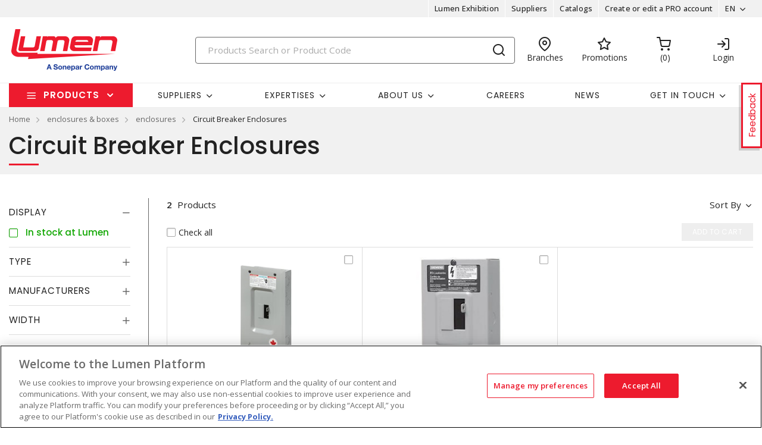

--- FILE ---
content_type: text/html; charset=utf-8
request_url: https://www.lumen.ca/en/products/15-enclosures-boxes/03-enclosures/01-circuit-breaker-enclosures
body_size: 55498
content:



<!DOCTYPE html>
<html lang="en">
<head>
    
        <!--suppress CssUnusedSymbol -->
        <style>
            .mp-results {
                left: -2000px !important;
            }
        </style>
    
    <!-- Google Tag Manager -->




            <!-- OneTrust Cookies Consent Notice start -->
            <script>
            // Define dataLayer and the gtag function.
            window.dataLayer = window.dataLayer || [];
            function gtag(){dataLayer.push(arguments);}
            gtag('consent', 'default', {
                'ad_storage': 'granted',
                'analytics_storage': 'granted',
                'ad_user_data': 'granted',
                'ad_personalization': 'granted',
                'wait_for_update': 500
            });
            </script>
                <script src="https://cdn.cookielaw.org/scripttemplates/otSDKStub.js" data-document-language="true" type="text/javascript" charset="UTF-8" data-domain-script="01917aab-2885-7bdd-aa97-fef125154e3d"></script>
                <script type="text/javascript">
                function OptanonWrapper() { }
            </script>

            <!-- OneTrust Cookies Consent Notice end -->
            
        <script type="text/javascript">
            const testData = false;
            const userId = '';
            const userNumericId = '';
            const isLoggedOut = '';
            const mainEvent = {
                'AccountId' : '0',
                'visitorType': 'B2CPrelogin',
                'br_data': {
                    'acct_id': '6502',
                    'domain_key': 'soneparcanada_en_lumen',
                    'p_type': 'category',
                    'title' : 'Circuit Breaker Enclosures',
                    'view_id' : 'base',
                    'catalogs' : ''
                    }
            };
            
            if (userId || isLoggedOut) {
                mainEvent.userId = userId || null;
                mainEvent.user_numeric_id = userNumericId || null;
            } 
            
            if (testData) {
                mainEvent.br_data.test_data = testData
            }
            
            (function() {
                var brtrk = document.createElement('script');
                brtrk.type = 'text/javascript';
                brtrk.async = true;
                brtrk.src = '//cdn.brcdn.com/v1/br-trk-6502.js';
                var s = document.getElementsByTagName('script')[0];
                s.parentNode.insertBefore(brtrk, s);
            })();

            window.dataLayer = window.dataLayer || [];
            window.dataLayer.push(mainEvent);
        </script>

        <script type="text/plain" class="optanon-category-C0002">     
            (function(c,l,a,r,i,t,y){         
                c[a]=c[a]||function(){
                (c[a].q=c[a].q||[]).push(arguments)
                };         
                t=l.createElement(r);
                t.async=1;
                t.src="https://www.clarity.ms/tag/"+i;         
                y=l.getElementsByTagName(r)[0];
                y.parentNode.insertBefore(t,y);     
            })(window, document, "clarity", "script", "muz1muem15"); 
        </script>
    <script type="text/javascript">
        const gtm = 'GTM-5NGZL8M';
    </script>
    <script defer type="text/javascript" src="/js/GoogleTagManager.js?v=GQNDhI9RNo3pyDMPm60Bb6Ow8keZA4QlIZHS_1HX8eY&amp;v=GQNDhI9RNo3pyDMPm60Bb6Ow8keZA4QlIZHS_1HX8eY"></script>
    <script src="/js/url-service.js"></script>
    
    <!-- End Google Tag Manager -->
    <meta charset="utf-8" />
    <meta name="viewport" content="width=device-width, initial-scale=1.0" />

        <meta name="apple-itunes-app" content="app-id=6451453496">

        <title>Circuit Breaker Enclosures</title>


    
                <link rel="canonical" href="/en/products/15-enclosures-boxes/03-enclosures/01-circuit-breaker-enclosures" />
                    <link rel="alternate" href="/fr/produits/15-boitiers-et-cabinets/03-cabinets/01-boitier-pour-disjoncteurs" hreflang="fr-ca" />
                        <link rel="alternate" href="/en/products/15-enclosures-boxes/03-enclosures/01-circuit-breaker-enclosures" hreflang="en-ca"/>

    <link rel="stylesheet" href="https://fonts.googleapis.com/css?family=Open+Sans:300,300i,400,400i,500,500i,600,600i,700%7CPoppins:300,300i,400,400i,500,500i,600,600i,700%7CRoboto:ital,wght@0,100;0,300;0,400;0,500;0,700;0,900;1,100;1,300;1,400;1,500;1,700;1,900" />
    <link rel="stylesheet" href="/css/bundle-10.min.css?v=BWsGov1PzNBDJgQc9tHvDn24sjo" />
    <link href="/images/favicon-10.png" rel="icon" />

    <!--suppress JSUnresolvedLibraryURL -->
    <script src="https://code.jquery.com/jquery-3.7.1.min.js"></script>
        <script async src="https://cdn.userway.org/widget.js" data-account="yxjSlhyijR"></script>
    <script src="https://cdnjs.cloudflare.com/ajax/libs/knockout/3.5.0/knockout-min.js"></script>
    <script src="/js/knockout/configuration.js?v=dCJaAWxZlMDzagqip_q9wv0ZeXGGDHy5Y3-8Qw4yhks&amp;v=dCJaAWxZlMDzagqip_q9wv0ZeXGGDHy5Y3-8Qw4yhks"></script>
                <script src="/js/knockout/cable-service.js?v=WJBY24G2DIzlufuOUy6xi_XAUyGA6lclZfcickIJbb8&amp;v=WJBY24G2DIzlufuOUy6xi_XAUyGA6lclZfcickIJbb8"></script>
    

    <script type="text/javascript" src="https://cdn.jsdelivr.net/npm/@kentico/kontent-smart-link@latest/dist/kontent-smart-link.umd.min.js"></script>
    <script type="text/javascript">
      KontentSmartLink.initializeOnLoad({ queryParam: "preview" });
    </script>
</head>

<body id="page-content" class="b2c" data-kontent-project-id="735b310b-a0c0-00c8-b91c-7a4d02d6dce5" data-kontent-language-codename="en">
    <!-- Google Tag Manager (noscript) -->
    <noscript>
        <iframe src="https://www.googletagmanager.com/ns.html?id=GTM-5NGZL8M" height="0" width="0" style="display: none; visibility: hidden"></iframe>
    </noscript>
<!-- End Google Tag Manager (noscript) -->
    <div id="overlay"></div>
       
    
    
    
    <script defer src="/js/bundle-dist.min.js?v=m6JESUjcPxFogrzjoMP_ucJ1iA4"></script>

<!--suppress JSUnresolvedLibraryURL -->
<script src="https://www.google.com/recaptcha/api.js?hl=en" async defer></script>



    <script defer src="/js/bundle-custom.min.js?v=3ZmyG4Le7SzF-4hsrMQI_GCFIXM"></script>

<script src="/js/custom/shared/quantityinput.js?v=5onm7uz5tIKLIoXT6Y7FT8s1X-KbMNztAEFdriEk9iM&amp;v=5onm7uz5tIKLIoXT6Y7FT8s1X-KbMNztAEFdriEk9iM"></script>
<script src="/js/custom/shared/widget.js?v=uMhxBzk3RIYytBnQzY7H-50sxn9Fgr1B-X53W0sniQ4&amp;v=uMhxBzk3RIYytBnQzY7H-50sxn9Fgr1B-X53W0sniQ4"></script>

    <input type="hidden" id="userAgent" value="Mozilla/5.0 (Macintosh; Intel Mac OS X 10_15_7) AppleWebKit/537.36 (KHTML, like Gecko) Chrome/131.0.0.0 Safari/537.36; ClaudeBot/1.0; &#x2B;claudebot@anthropic.com)" />
    


        
    <header class="loggedout" data-kontent-item-id="6262bb39-2c34-46ba-9357-f832b08bf2b9">
        <div class="quicklinks">
            <div class="container d-flex">
                    <div class="col-sm-4"></div>
                

                <div class="col-sm-4">
                    <ul class="nav nav-pills">
                            
                                
                            
                                    <li class="nav-item _desktop"> <a class="nav-link" id="TopSectionHeader-" href="https://www.lumen.ca/en/lumen-exhibition-" target="_self"><i class="fe"></i>Lumen Exhibition<i class=""></i></a> </li>
                                    <li class="nav-item _desktop"> <a class="nav-link" id="TopSectionHeader-" href="https://www.lumen.ca/en/our-partners-" target="_self"><i class="fe"></i>Suppliers<i class=""></i></a> </li>
                                    <li class="nav-item _desktop"> <a class="nav-link" id="TopSectionHeader-Catalogs" href="/en/catalogs-" target="_self"><i class="fe"></i>Catalogs<i class=""></i></a> </li>
                                    <li class="nav-item _desktop"> <a class="nav-link" id="TopSectionHeader-New-Customer" href="/en/create-an-account-" target="_self"><i class="fe"></i>Create or edit a PRO account<i class=""></i></a> </li>
                        <li class="nav-item dropdown">
                            

    <a class="nav-link dropdown-toggle" id="langItemSlide" data-toggle="dropdown" href="#" role="button" aria-haspopup="true" aria-expanded="false">EN</a>
        <div class="dropdown-menu" id="langContentSlide"><a class="dropdown-item" href="/fr/produits/15-boitiers-et-cabinets/03-cabinets/01-boitier-pour-disjoncteurs">FR</a></div>

                        </li>
                    </ul>
                </div>
            </div>
        </div>
        <div class="header-main">
            <div class="container d-flex justify-content-between">
                        <div class="logo col-xs-3">
                            <a href="/en">
                                <img src="https://assets-us-01.kc-usercontent.com:443/735b310b-a0c0-00c8-b91c-7a4d02d6dce5/1baa796c-4ad6-4dc0-8d91-bc96c327aa59/Logo-Lumen-EN.png" alt="Lumen logo" />
                            </a>
                        </div>
                
                <div class="search col-lg-6">
                        <div id="search-box" class="_desktop">
        <div id="search-panel" class="el-search-panel container-fluid" style="display: none;">
    </div>
    <form id="SearchBar" class="form-inline" method="post" action="/en/search/redirecttosearch">
        <input name="query" id="MenuContent_txtSearchField" data-e2e-testing-id="search-bar" autocomplete="off" class="form-control typeahead data-hj-allow" type="search" value="" placeholder="Products Search or Product Code" aria-label="Search" hx-post="/en/search/typeahead" hx-target=".el-search-panel" hx-include="[name=query]" hx-trigger="keyup delay:250ms, click delay:250ms">
        <button class="btn srch-submit" type="submit">
            <i data-e2e-testing-id="search-icon" class="fe fe-search"></i>
        </button>
    <input name="__RequestVerificationToken" type="hidden" value="CfDJ8IkHRQN3ei9Np1o3bnKX2RdYZqpNhtwBHFzaSOm28gZ-mBM7cJu8YmB4c6xudH5-3N6TzPz2XcbRyEw3yxlhjoN-X5LUUqIMoj5StpCQScsxnnJuSvToQmM_oWN76L5PhGj0J2FBVbDBbIPmHfWlbsg" /></form>
</div>
                        <div class="location icon">
                            <a href="/en/locations" target="_self">
                                <i class="fe fe-map-pin"></i>
                                <span>Branches</span>
                            </a>
                        </div>
                    
                        
                                <div class="promotions icon">
                                        <a href="https://www.lumen.ca/en/search/promotions%20Lumen" target="_self">
                                            <i class="fe fe-star"></i>
                                            <span>Promotions</span>
                                        </a>
                                </div>
                        
                            <div id="minicart" class="cart icon" data-e2e-testing-id="cart-icon">
	<a href="/en/cart">
		<i data-bind="hidden: initialized" class="fa fa-spinner fa-spin fa-2x"></i>
		<i data-bind="visible: initialized" class="fe fe-shopping-cart" style="display: none;"></i>
		<span data-bind="text: itemCount, visible: initialized" class="count" data-e2e-testing-id="cart-count" style="display: none;"></span>
	</a>
</div>

                              
                    
                    
                    
                        
                            <div class="login icon"><a href="/en/account/login?returnUrl=%2Fen%2Fproducts%2F15-enclosures-boxes%2F03-enclosures%2F01-circuit-breaker-enclosures" target="" data-e2e-testing-id="login-icon"><i class="fe fe-log-in"></i><span>Login</span></a></div>
                            

                        
                    
                        <div class="srch-mob _mobile"><a href="#"><i class="fe fe-search"></i></a></div>
                </div>
            </div>
        </div>
    </header>
    <nav class="navbar navbar-expand-lg navbar-light bg-light">
        <div class="container ">
                
        <div class="col-sm-3 products-menu">
            <button class="navbar-toggler" type="button" data-toggle="collapse" data-target="#proMenuContent" aria-controls="proMenuContent" aria-expanded="false" aria-label="Toggle navigation"> Products </button>
            <div class="collapse navbar-collapse" id="proMenuContent">
                <ul class="navbar-nav _main">
                    <li class="nav-item dropdown">
                        <a class="nav-link dropdown-toggle" href="#" id="level1" role="button" data-e2e-testing-id="product-menu" data-toggle="dropdown" aria-haspopup="true" aria-expanded="false"> Products </a>
                        <div class="dropdown-menu" aria-labelledby="level1">
                            <ul class="navbar-nav level1">
                                    <li class="nav-item dropdown" data-e2e-testing-id="category-level1-1">
                                        <label><a href="/en/products/50-clearance">Clearance</a></label>
                                        <a class="nav-link dropdown-toggle _mobile" href="" id="level2" role="button" data-toggle="dropdown" aria-haspopup="true" aria-expanded="false"></a>
                                        <div class="dropdown-menu roll-out" aria-labelledby="level2">
                                            <div class="left">
                                                <div class="title">
                                                    <label>Clearance</label>
                                                    <a class="links" href="/en/products/50-clearance">View all Products</a>
                                                </div>
                                                <ul class="navbar-nav level2 scroll-content">
                                                                <li class="dropdown-item" data-e2e-testing-id="category-level2-1-1">
                                                                    <a class="nav-link" href="/en/products/50-clearance/03-control-automation">Control &amp; Automation</a>
                                                                    
                                                                    
                                                                </li>
                                                                <li class="dropdown-item" data-e2e-testing-id="category-level2-1-2">
                                                                    <a class="nav-link" href="/en/products/50-clearance/08-fasteners-hardwares">Fasteners &amp; Hardwares</a>
                                                                    
                                                                    
                                                                </li>
                                                                <li class="dropdown-item" data-e2e-testing-id="category-level2-1-3">
                                                                    <a class="nav-link" href="/en/products/50-clearance/09-heat-and-ventilation">Heat and Ventilation</a>
                                                                    
                                                                    
                                                                </li>
                                                                <li class="dropdown-item" data-e2e-testing-id="category-level2-1-4">
                                                                    <a class="nav-link" href="/en/products/50-clearance/10-lighting">Lighting</a>
                                                                    
                                                                    
                                                                </li>
                                                                <li class="dropdown-item" data-e2e-testing-id="category-level2-1-5">
                                                                    <a class="nav-link" href="/en/products/50-clearance/11-office-packaging-supplies">Office &amp; Packaging Supplies</a>
                                                                    
                                                                    
                                                                </li>
                                                                <li class="dropdown-item" data-e2e-testing-id="category-level2-1-6">
                                                                    <a class="nav-link" href="/en/products/50-clearance/12-power-distribution">Power Distribution</a>
                                                                    
                                                                    
                                                                </li>
                                                                <li class="dropdown-item" data-e2e-testing-id="category-level2-1-7">
                                                                    <a class="nav-link" href="/en/products/50-clearance/14-safety-products">Safety Products</a>
                                                                    
                                                                    
                                                                </li>
                                                                <li class="dropdown-item" data-e2e-testing-id="category-level2-1-8">
                                                                    <a class="nav-link" href="/en/products/50-clearance/16-switches-wallplates">Switches &amp; Wallplates</a>
                                                                    
                                                                    
                                                                </li>
                                                                <li class="dropdown-item" data-e2e-testing-id="category-level2-1-9">
                                                                    <a class="nav-link" href="/en/products/50-clearance/17-tools-instruments">Tools &amp; Instruments</a>
                                                                    
                                                                    
                                                                </li>
                                                </ul>


                                            </div>
                                        </div>
                                    </li>
                                    <li class="nav-item dropdown" data-e2e-testing-id="category-level1-2">
                                        <label><a href="/en/products/32-ev-charging-stations">EV Charging Stations</a></label>
                                        <a class="nav-link dropdown-toggle _mobile" href="" id="level2" role="button" data-toggle="dropdown" aria-haspopup="true" aria-expanded="false"></a>
                                        <div class="dropdown-menu roll-out" aria-labelledby="level2">
                                            <div class="left">
                                                <div class="title">
                                                    <label>EV Charging Stations</label>
                                                    <a class="links" href="/en/products/32-ev-charging-stations">View all Products</a>
                                                </div>
                                                <ul class="navbar-nav level2 scroll-content">
                                                                <li class="dropdown-item" data-e2e-testing-id="category-level2-2-1">
                                                                    <a class="nav-link" href="/en/products/32-ev-charging-stations/01-residential-ev-charging-stations">Residential EV Charging Stations</a>
                                                                    
                                                                            <ul class="navbar-nav level3">
                                                                                    <li class="dropdown-item" data-e2e-testing-id="category-level3-2-1-1"> <a class="nav-link" href="/en/products/32-ev-charging-stations/01-residential-ev-charging-stations/02-level-2-chargers">Level 2 Chargers</a></li>
                                                                            </ul>
                                                                    
                                                                </li>
                                                                <li class="dropdown-item" data-e2e-testing-id="category-level2-2-2">
                                                                    <a class="nav-link" href="/en/products/32-ev-charging-stations/02-commercial-ev-charging-stations">Commercial EV Charging Stations</a>
                                                                    
                                                                            <ul class="navbar-nav level3">
                                                                                    <li class="dropdown-item" data-e2e-testing-id="category-level3-2-2-1"> <a class="nav-link" href="/en/products/32-ev-charging-stations/02-commercial-ev-charging-stations/01-level-2-commercial-chargers">Level 2 Commercial Chargers</a></li>
                                                                                    <li class="dropdown-item" data-e2e-testing-id="category-level3-2-2-2"> <a class="nav-link" href="/en/products/32-ev-charging-stations/02-commercial-ev-charging-stations/02-level-3-dc-fast-charging-stations">Level 3 DC Fast Charging Stations</a></li>
                                                                                    <li class="dropdown-item" data-e2e-testing-id="category-level3-2-2-3"> <a class="nav-link" href="/en/products/32-ev-charging-stations/02-commercial-ev-charging-stations/03-e-bike-e-scooter-charging-stations">E-Bike &amp; E-Scooter Charging Stations</a></li>
                                                                            </ul>
                                                                    
                                                                </li>
                                                                <li class="dropdown-item" data-e2e-testing-id="category-level2-2-3">
                                                                    <a class="nav-link" href="/en/products/32-ev-charging-stations/03-ev-charging-accessories">EV Charging Accessories</a>
                                                                    
                                                                            <ul class="navbar-nav level3">
                                                                                    <li class="dropdown-item" data-e2e-testing-id="category-level3-2-3-1"> <a class="nav-link" href="/en/products/32-ev-charging-stations/03-ev-charging-accessories/01-residential-charging-accessories">Residential Charging Accessories</a></li>
                                                                                    <li class="dropdown-item" data-e2e-testing-id="category-level3-2-3-2"> <a class="nav-link" href="/en/products/32-ev-charging-stations/03-ev-charging-accessories/02-commercial-charging-accessories">Commercial Charging Accessories</a></li>
                                                                            </ul>
                                                                    
                                                                </li>
                                                                <li class="dropdown-item" data-e2e-testing-id="category-level2-2-4">
                                                                    <a class="nav-link" href="/en/products/32-ev-charging-stations/04-energy-management-systems">Energy Management Systems</a>
                                                                    
                                                                            <ul class="navbar-nav level3">
                                                                                    <li class="dropdown-item" data-e2e-testing-id="category-level3-2-4-1"> <a class="nav-link" href="/en/products/32-ev-charging-stations/04-energy-management-systems/01-energy-management-systems-components">Energy Management Systems &amp; Components</a></li>
                                                                            </ul>
                                                                    
                                                                </li>
                                                </ul>


                                            </div>
                                        </div>
                                    </li>
                                    <li class="nav-item dropdown" data-e2e-testing-id="category-level1-3">
                                        <label><a href="/en/products/20-power-distribution">Power distribution</a></label>
                                        <a class="nav-link dropdown-toggle _mobile" href="" id="level2" role="button" data-toggle="dropdown" aria-haspopup="true" aria-expanded="false"></a>
                                        <div class="dropdown-menu roll-out" aria-labelledby="level2">
                                            <div class="left">
                                                <div class="title">
                                                    <label>Power distribution</label>
                                                    <a class="links" href="/en/products/20-power-distribution">View all Products</a>
                                                </div>
                                                <ul class="navbar-nav level2 scroll-content">
                                                                <li class="dropdown-item" data-e2e-testing-id="category-level2-3-1">
                                                                    <a class="nav-link" href="/en/products/20-power-distribution/01-busway-accessories">Busway &amp; accessories</a>
                                                                    
                                                                            <ul class="navbar-nav level3">
                                                                                    <li class="dropdown-item" data-e2e-testing-id="category-level3-3-1-1"> <a class="nav-link" href="/en/products/20-power-distribution/01-busway-accessories/01-bus-plugs">Bus Plugs</a></li>
                                                                                    <li class="dropdown-item" data-e2e-testing-id="category-level3-3-1-2"> <a class="nav-link" href="/en/products/20-power-distribution/01-busway-accessories/02-busway-accessories">Busway Accessories</a></li>
                                                                            </ul>
                                                                    
                                                                </li>
                                                                <li class="dropdown-item" data-e2e-testing-id="category-level2-3-2">
                                                                    <a class="nav-link" href="/en/products/20-power-distribution/02-circuit-breakers">Circuit breakers</a>
                                                                    
                                                                            <ul class="navbar-nav level3">
                                                                                    <li class="dropdown-item" data-e2e-testing-id="category-level3-3-2-1"> <a class="nav-link" href="/en/products/20-power-distribution/02-circuit-breakers/03-circuit-breaker-accessories">Circuit Breaker Accessories</a></li>
                                                                                    <li class="dropdown-item" data-e2e-testing-id="category-level3-3-2-2"> <a class="nav-link" href="/en/products/20-power-distribution/02-circuit-breakers/06-low-voltage-power-circuit-breakers">Low Voltage Power Circuit Breakers</a></li>
                                                                                    <li class="dropdown-item" data-e2e-testing-id="category-level3-3-2-3"> <a class="nav-link" href="/en/products/20-power-distribution/02-circuit-breakers/07-medium-voltage-power-circuit-breakers">Medium Voltage Power Circuit Breakers</a></li>
                                                                                    <li class="dropdown-item" data-e2e-testing-id="category-level3-3-2-4"> <a class="nav-link" href="/en/products/20-power-distribution/02-circuit-breakers/08-miniature-circuit-breakers">Miniature Circuit Breakers</a></li>
                                                                                    <li class="dropdown-item" data-e2e-testing-id="category-level3-3-2-5"> <a class="nav-link" href="/en/products/20-power-distribution/02-circuit-breakers/09-molded-case-circuit-breakers">Molded Case Circuit Breakers</a></li>
                                                                                    <a class="links" href="/en/products/20-power-distribution/02-circuit-breakers">View all</a>
                                                                            </ul>
                                                                    
                                                                </li>
                                                                <li class="dropdown-item" data-e2e-testing-id="category-level2-3-3">
                                                                    <a class="nav-link" href="/en/products/20-power-distribution/03-disconnect-safety-switches">Disconnect &amp; safety switches</a>
                                                                    
                                                                            <ul class="navbar-nav level3">
                                                                                    <li class="dropdown-item" data-e2e-testing-id="category-level3-3-3-1"> <a class="nav-link" href="/en/products/20-power-distribution/03-disconnect-safety-switches/01-fusible-safety-switches">Fusible Safety Switches</a></li>
                                                                                    <li class="dropdown-item" data-e2e-testing-id="category-level3-3-3-2"> <a class="nav-link" href="/en/products/20-power-distribution/03-disconnect-safety-switches/02-non-fusible-safety-switches">Non-Fusible Safety Switches</a></li>
                                                                                    <li class="dropdown-item" data-e2e-testing-id="category-level3-3-3-3"> <a class="nav-link" href="/en/products/20-power-distribution/03-disconnect-safety-switches/03-safety-switch-accessories">Safety Switch Accessories</a></li>
                                                                                    <li class="dropdown-item" data-e2e-testing-id="category-level3-3-3-4"> <a class="nav-link" href="/en/products/20-power-distribution/03-disconnect-safety-switches/04-transfer-switches">Transfer Switches</a></li>
                                                                            </ul>
                                                                    
                                                                </li>
                                                                <li class="dropdown-item" data-e2e-testing-id="category-level2-3-4">
                                                                    <a class="nav-link" href="/en/products/20-power-distribution/04-fuses">Fuses</a>
                                                                    
                                                                            <ul class="navbar-nav level3">
                                                                                    <li class="dropdown-item" data-e2e-testing-id="category-level3-3-4-1"> <a class="nav-link" href="/en/products/20-power-distribution/04-fuses/01-automotive-fuses">Automotive Fuses</a></li>
                                                                                    <li class="dropdown-item" data-e2e-testing-id="category-level3-3-4-2"> <a class="nav-link" href="/en/products/20-power-distribution/04-fuses/02-british-iec-fuses">British &amp; IEC Fuses</a></li>
                                                                                    <li class="dropdown-item" data-e2e-testing-id="category-level3-3-4-3"> <a class="nav-link" href="/en/products/20-power-distribution/04-fuses/03-cable-limiter-fuses">Cable Limiter Fuses</a></li>
                                                                                    <li class="dropdown-item" data-e2e-testing-id="category-level3-3-4-4"> <a class="nav-link" href="/en/products/20-power-distribution/04-fuses/04-cartridge-blade-fuses">Cartridge &amp; Blade Fuses</a></li>
                                                                                    <li class="dropdown-item" data-e2e-testing-id="category-level3-3-4-5"> <a class="nav-link" href="/en/products/20-power-distribution/04-fuses/05-current-limiting-fuses">Current-Limiting Fuses</a></li>
                                                                                    <a class="links" href="/en/products/20-power-distribution/04-fuses">View all</a>
                                                                            </ul>
                                                                    
                                                                </li>
                                                                <li class="dropdown-item" data-e2e-testing-id="category-level2-3-5">
                                                                    <a class="nav-link" href="/en/products/20-power-distribution/05-grounding-bonding-products">Grounding &amp; bonding products</a>
                                                                    
                                                                            <ul class="navbar-nav level3">
                                                                                    <li class="dropdown-item" data-e2e-testing-id="category-level3-3-5-1"> <a class="nav-link" href="/en/products/20-power-distribution/05-grounding-bonding-products/01-busbar-accessories">Busbar Accessories</a></li>
                                                                                    <li class="dropdown-item" data-e2e-testing-id="category-level3-3-5-2"> <a class="nav-link" href="/en/products/20-power-distribution/05-grounding-bonding-products/02-busbars">Busbars</a></li>
                                                                                    <li class="dropdown-item" data-e2e-testing-id="category-level3-3-5-3"> <a class="nav-link" href="/en/products/20-power-distribution/05-grounding-bonding-products/03-flexible-braid-connectors">Flexible Braid Connectors</a></li>
                                                                                    <li class="dropdown-item" data-e2e-testing-id="category-level3-3-5-4"> <a class="nav-link" href="/en/products/20-power-distribution/05-grounding-bonding-products/04-ground-rods">Ground Rods</a></li>
                                                                                    <li class="dropdown-item" data-e2e-testing-id="category-level3-3-5-5"> <a class="nav-link" href="/en/products/20-power-distribution/05-grounding-bonding-products/05-groundneutral-bars">Ground/Neutral Bars</a></li>
                                                                                    <a class="links" href="/en/products/20-power-distribution/05-grounding-bonding-products">View all</a>
                                                                            </ul>
                                                                    
                                                                </li>
                                                                <li class="dropdown-item" data-e2e-testing-id="category-level2-3-6">
                                                                    <a class="nav-link" href="/en/products/20-power-distribution/06-load-centers">Load centers</a>
                                                                    
                                                                            <ul class="navbar-nav level3">
                                                                                    <li class="dropdown-item" data-e2e-testing-id="category-level3-3-6-1"> <a class="nav-link" href="/en/products/20-power-distribution/06-load-centers/01-load-center-accessories">Load Center Accessories</a></li>
                                                                                    <li class="dropdown-item" data-e2e-testing-id="category-level3-3-6-2"> <a class="nav-link" href="/en/products/20-power-distribution/06-load-centers/03-load-center-interiors">Load Center Interiors</a></li>
                                                                                    <li class="dropdown-item" data-e2e-testing-id="category-level3-3-6-3"> <a class="nav-link" href="/en/products/20-power-distribution/06-load-centers/04-pool-spa-panel">Pool &amp; Spa Panel</a></li>
                                                                                    <li class="dropdown-item" data-e2e-testing-id="category-level3-3-6-4"> <a class="nav-link" href="/en/products/20-power-distribution/06-load-centers/06-single-phase-main-breaker-load-centers">Single Phase Main Breaker Load Centers</a></li>
                                                                                    <li class="dropdown-item" data-e2e-testing-id="category-level3-3-6-5"> <a class="nav-link" href="/en/products/20-power-distribution/06-load-centers/07-single-phase-main-lug-load-centers">Single Phase Main Lug Load Centers</a></li>
                                                                                    <a class="links" href="/en/products/20-power-distribution/06-load-centers">View all</a>
                                                                            </ul>
                                                                    
                                                                </li>
                                                                <li class="dropdown-item" data-e2e-testing-id="category-level2-3-7">
                                                                    <a class="nav-link" href="/en/products/20-power-distribution/07-metering">Metering</a>
                                                                    
                                                                            <ul class="navbar-nav level3">
                                                                                    <li class="dropdown-item" data-e2e-testing-id="category-level3-3-7-1"> <a class="nav-link" href="/en/products/20-power-distribution/07-metering/01-meter-parts-accessories">Meter Parts &amp; Accessories</a></li>
                                                                                    <li class="dropdown-item" data-e2e-testing-id="category-level3-3-7-2"> <a class="nav-link" href="/en/products/20-power-distribution/07-metering/02-metering-sockets">Metering Sockets</a></li>
                                                                                    <li class="dropdown-item" data-e2e-testing-id="category-level3-3-7-3"> <a class="nav-link" href="/en/products/20-power-distribution/07-metering/04-terminaltap-boxes">Terminal/Tap Boxes</a></li>
                                                                            </ul>
                                                                    
                                                                </li>
                                                                <li class="dropdown-item" data-e2e-testing-id="category-level2-3-8">
                                                                    <a class="nav-link" href="/en/products/20-power-distribution/08-panelboards">Panelboards</a>
                                                                    
                                                                            <ul class="navbar-nav level3">
                                                                                    <li class="dropdown-item" data-e2e-testing-id="category-level3-3-8-1"> <a class="nav-link" href="/en/products/20-power-distribution/08-panelboards/01-main-breaker-kits">Main Breaker Kits</a></li>
                                                                                    <li class="dropdown-item" data-e2e-testing-id="category-level3-3-8-2"> <a class="nav-link" href="/en/products/20-power-distribution/08-panelboards/02-main-lug-kits">Main Lug Kits</a></li>
                                                                                    <li class="dropdown-item" data-e2e-testing-id="category-level3-3-8-3"> <a class="nav-link" href="/en/products/20-power-distribution/08-panelboards/03-panelboard-enclosures">Panelboard Enclosures</a></li>
                                                                                    <li class="dropdown-item" data-e2e-testing-id="category-level3-3-8-4"> <a class="nav-link" href="/en/products/20-power-distribution/08-panelboards/04-panelboard-interiors">Panelboard Interiors</a></li>
                                                                                    <li class="dropdown-item" data-e2e-testing-id="category-level3-3-8-5"> <a class="nav-link" href="/en/products/20-power-distribution/08-panelboards/05-panelboard-parts-accessories">Panelboard Parts &amp; Accessories</a></li>
                                                                                    <a class="links" href="/en/products/20-power-distribution/08-panelboards">View all</a>
                                                                            </ul>
                                                                    
                                                                </li>
                                                                <li class="dropdown-item" data-e2e-testing-id="category-level2-3-9">
                                                                    <a class="nav-link" href="/en/products/20-power-distribution/09-switchboard-accessories">Switchboard accessories</a>
                                                                    
                                                                            <ul class="navbar-nav level3">
                                                                                    <li class="dropdown-item" data-e2e-testing-id="category-level3-3-9-1"> <a class="nav-link" href="/en/products/20-power-distribution/09-switchboard-accessories/01-switchboard-parts-accessories">Switchboard Parts &amp; Accessories</a></li>
                                                                            </ul>
                                                                    
                                                                </li>
                                                                <li class="dropdown-item" data-e2e-testing-id="category-level2-3-10">
                                                                    <a class="nav-link" href="/en/products/20-power-distribution/11-temporary-power">Temporary power</a>
                                                                    
                                                                            <ul class="navbar-nav level3">
                                                                                    <li class="dropdown-item" data-e2e-testing-id="category-level3-3-10-1"> <a class="nav-link" href="/en/products/20-power-distribution/11-temporary-power/01-metered-power-outlet-panels">Metered Power Outlet Panels</a></li>
                                                                                    <li class="dropdown-item" data-e2e-testing-id="category-level3-3-10-2"> <a class="nav-link" href="/en/products/20-power-distribution/11-temporary-power/02-metered-power-outlet-pedestals">Metered Power Outlet Pedestals</a></li>
                                                                                    <li class="dropdown-item" data-e2e-testing-id="category-level3-3-10-3"> <a class="nav-link" href="/en/products/20-power-distribution/11-temporary-power/03-power-outlet-panel-pedestal-accessories">Power Outlet Panel &amp; Pedestal Accessories</a></li>
                                                                                    <li class="dropdown-item" data-e2e-testing-id="category-level3-3-10-4"> <a class="nav-link" href="/en/products/20-power-distribution/11-temporary-power/04-unmetered-power-outlet-panels">Unmetered Power Outlet Panels</a></li>
                                                                                    <li class="dropdown-item" data-e2e-testing-id="category-level3-3-10-5"> <a class="nav-link" href="/en/products/20-power-distribution/11-temporary-power/05-unmetered-power-outlet-pedestals">Unmetered Power Outlet Pedestals</a></li>
                                                                                    <a class="links" href="/en/products/20-power-distribution/11-temporary-power">View all</a>
                                                                            </ul>
                                                                    
                                                                </li>
                                                                <li class="dropdown-item" data-e2e-testing-id="category-level2-3-11">
                                                                    <a class="nav-link" href="/en/products/20-power-distribution/12-terminal-blocks-taps-strips">Terminal blocks, taps &amp; strips</a>
                                                                    
                                                                            <ul class="navbar-nav level3">
                                                                                    <li class="dropdown-item" data-e2e-testing-id="category-level3-3-11-1"> <a class="nav-link" href="/en/products/20-power-distribution/12-terminal-blocks-taps-strips/01-terminal-block-accessories">Terminal Block Accessories</a></li>
                                                                                    <li class="dropdown-item" data-e2e-testing-id="category-level3-3-11-2"> <a class="nav-link" href="/en/products/20-power-distribution/12-terminal-blocks-taps-strips/02-terminal-block-marker">Terminal Block Marker</a></li>
                                                                                    <li class="dropdown-item" data-e2e-testing-id="category-level3-3-11-3"> <a class="nav-link" href="/en/products/20-power-distribution/12-terminal-blocks-taps-strips/03-terminal-blocks">Terminal Blocks</a></li>
                                                                                    <li class="dropdown-item" data-e2e-testing-id="category-level3-3-11-4"> <a class="nav-link" href="/en/products/20-power-distribution/12-terminal-blocks-taps-strips/04-terminal-strips">Terminal Strips</a></li>
                                                                            </ul>
                                                                    
                                                                </li>
                                                                <li class="dropdown-item" data-e2e-testing-id="category-level2-3-12">
                                                                    <a class="nav-link" href="/en/products/20-power-distribution/13-transformers">Transformers</a>
                                                                    
                                                                            <ul class="navbar-nav level3">
                                                                                    <li class="dropdown-item" data-e2e-testing-id="category-level3-3-12-1"> <a class="nav-link" href="/en/products/20-power-distribution/13-transformers/02-constant-voltage-transformers">Constant Voltage Transformers</a></li>
                                                                                    <li class="dropdown-item" data-e2e-testing-id="category-level3-3-12-2"> <a class="nav-link" href="/en/products/20-power-distribution/13-transformers/03-control-power-transformers">Control Power Transformers</a></li>
                                                                                    <li class="dropdown-item" data-e2e-testing-id="category-level3-3-12-3"> <a class="nav-link" href="/en/products/20-power-distribution/13-transformers/04-current-transformers">Current Transformers</a></li>
                                                                                    <li class="dropdown-item" data-e2e-testing-id="category-level3-3-12-4"> <a class="nav-link" href="/en/products/20-power-distribution/13-transformers/05-encapsulated-transformers">Encapsulated Transformers</a></li>
                                                                                    <li class="dropdown-item" data-e2e-testing-id="category-level3-3-12-5"> <a class="nav-link" href="/en/products/20-power-distribution/13-transformers/06-isolation-transformer">Isolation Transformer</a></li>
                                                                                    <a class="links" href="/en/products/20-power-distribution/13-transformers">View all</a>
                                                                            </ul>
                                                                    
                                                                </li>
                                                </ul>


                                            </div>
                                        </div>
                                    </li>
                                    <li class="nav-item dropdown" data-e2e-testing-id="category-level1-4">
                                        <label><a href="/en/products/18-lighting">Lighting</a></label>
                                        <a class="nav-link dropdown-toggle _mobile" href="" id="level2" role="button" data-toggle="dropdown" aria-haspopup="true" aria-expanded="false"></a>
                                        <div class="dropdown-menu roll-out" aria-labelledby="level2">
                                            <div class="left">
                                                <div class="title">
                                                    <label>Lighting</label>
                                                    <a class="links" href="/en/products/18-lighting">View all Products</a>
                                                </div>
                                                <ul class="navbar-nav level2 scroll-content">
                                                                <li class="dropdown-item" data-e2e-testing-id="category-level2-4-1">
                                                                    <a class="nav-link" href="/en/products/18-lighting/01-ballasts-starters-capacitors">Ballasts, starters &amp; capacitors</a>
                                                                    
                                                                            <ul class="navbar-nav level3">
                                                                                    <li class="dropdown-item" data-e2e-testing-id="category-level3-4-1-1"> <a class="nav-link" href="/en/products/18-lighting/01-ballasts-starters-capacitors/01-ballast-accessories">Ballast Accessories</a></li>
                                                                                    <li class="dropdown-item" data-e2e-testing-id="category-level3-4-1-2"> <a class="nav-link" href="/en/products/18-lighting/01-ballasts-starters-capacitors/02-ballast-kits">Ballast Kits</a></li>
                                                                                    <li class="dropdown-item" data-e2e-testing-id="category-level3-4-1-3"> <a class="nav-link" href="/en/products/18-lighting/01-ballasts-starters-capacitors/03-capacitors">Capacitors</a></li>
                                                                                    <li class="dropdown-item" data-e2e-testing-id="category-level3-4-1-4"> <a class="nav-link" href="/en/products/18-lighting/01-ballasts-starters-capacitors/04-fluorescent-ballasts">Fluorescent Ballasts</a></li>
                                                                                    <li class="dropdown-item" data-e2e-testing-id="category-level3-4-1-5"> <a class="nav-link" href="/en/products/18-lighting/01-ballasts-starters-capacitors/06-hid-ballast-igniters">HID Ballast Igniters</a></li>
                                                                                    <a class="links" href="/en/products/18-lighting/01-ballasts-starters-capacitors">View all</a>
                                                                            </ul>
                                                                    
                                                                </li>
                                                                <li class="dropdown-item" data-e2e-testing-id="category-level2-4-2">
                                                                    <a class="nav-link" href="/en/products/18-lighting/02-fixtures">Fixtures</a>
                                                                    
                                                                            <ul class="navbar-nav level3">
                                                                                    <li class="dropdown-item" data-e2e-testing-id="category-level3-4-2-1"> <a class="nav-link" href="/en/products/18-lighting/02-fixtures/01-emergency-lighting-exit-sign">Emergency Lighting &amp; Exit Sign</a></li>
                                                                                    <li class="dropdown-item" data-e2e-testing-id="category-level3-4-2-2"> <a class="nav-link" href="/en/products/18-lighting/02-fixtures/02-hanging-chains-stems">Hanging Chains &amp; Stems</a></li>
                                                                                    <li class="dropdown-item" data-e2e-testing-id="category-level3-4-2-3"> <a class="nav-link" href="/en/products/18-lighting/02-fixtures/03-hazardous-location-vapor-tight-fixtures">Hazardous Location &amp; Vapor Tight Fixtures</a></li>
                                                                                    <li class="dropdown-item" data-e2e-testing-id="category-level3-4-2-4"> <a class="nav-link" href="/en/products/18-lighting/02-fixtures/04-indoor-lighting-fixtures">Indoor Lighting Fixtures</a></li>
                                                                                    <li class="dropdown-item" data-e2e-testing-id="category-level3-4-2-5"> <a class="nav-link" href="/en/products/18-lighting/02-fixtures/05-outdoor-lighting-fixtures">Outdoor Lighting Fixtures</a></li>
                                                                                    <a class="links" href="/en/products/18-lighting/02-fixtures">View all</a>
                                                                            </ul>
                                                                    
                                                                </li>
                                                                <li class="dropdown-item" data-e2e-testing-id="category-level2-4-3">
                                                                    <a class="nav-link" href="/en/products/18-lighting/03-flashlights-multi-location-lights">Flashlights &amp; multi-location lights</a>
                                                                    
                                                                            <ul class="navbar-nav level3">
                                                                                    <li class="dropdown-item" data-e2e-testing-id="category-level3-4-3-1"> <a class="nav-link" href="/en/products/18-lighting/03-flashlights-multi-location-lights/01-combo-flashlights">Combo Flashlights</a></li>
                                                                                    <li class="dropdown-item" data-e2e-testing-id="category-level3-4-3-2"> <a class="nav-link" href="/en/products/18-lighting/03-flashlights-multi-location-lights/02-docklights">Docklights</a></li>
                                                                                    <li class="dropdown-item" data-e2e-testing-id="category-level3-4-3-3"> <a class="nav-link" href="/en/products/18-lighting/03-flashlights-multi-location-lights/04-flashlights-multi-location-light-accessories">Flashlights &amp; Multi-Location Light Accessories</a></li>
                                                                                    <li class="dropdown-item" data-e2e-testing-id="category-level3-4-3-4"> <a class="nav-link" href="/en/products/18-lighting/03-flashlights-multi-location-lights/05-handheld-flashlights">Handheld Flashlights</a></li>
                                                                                    <li class="dropdown-item" data-e2e-testing-id="category-level3-4-3-5"> <a class="nav-link" href="/en/products/18-lighting/03-flashlights-multi-location-lights/06-headlamps">Headlamps</a></li>
                                                                                    <a class="links" href="/en/products/18-lighting/03-flashlights-multi-location-lights">View all</a>
                                                                            </ul>
                                                                    
                                                                </li>
                                                                <li class="dropdown-item" data-e2e-testing-id="category-level2-4-4">
                                                                    <a class="nav-link" href="/en/products/18-lighting/04-lamps">Lamps</a>
                                                                    
                                                                            <ul class="navbar-nav level3">
                                                                                    <li class="dropdown-item" data-e2e-testing-id="category-level3-4-4-1"> <a class="nav-link" href="/en/products/18-lighting/04-lamps/01-compact-fluorescent-lamp-cfl">Compact Fluorescent Lamp (CFL)</a></li>
                                                                                    <li class="dropdown-item" data-e2e-testing-id="category-level3-4-4-2"> <a class="nav-link" href="/en/products/18-lighting/04-lamps/02-fluorescent-tubes">Fluorescent Tubes</a></li>
                                                                                    <li class="dropdown-item" data-e2e-testing-id="category-level3-4-4-3"> <a class="nav-link" href="/en/products/18-lighting/04-lamps/03-halogen-bulbs">Halogen Bulbs</a></li>
                                                                                    <li class="dropdown-item" data-e2e-testing-id="category-level3-4-4-4"> <a class="nav-link" href="/en/products/18-lighting/04-lamps/04-hid-bulbs">HID Bulbs</a></li>
                                                                                    <li class="dropdown-item" data-e2e-testing-id="category-level3-4-4-5"> <a class="nav-link" href="/en/products/18-lighting/04-lamps/05-incandescent-bulbs">Incandescent Bulbs</a></li>
                                                                                    <a class="links" href="/en/products/18-lighting/04-lamps">View all</a>
                                                                            </ul>
                                                                    
                                                                </li>
                                                                <li class="dropdown-item" data-e2e-testing-id="category-level2-4-5">
                                                                    <a class="nav-link" href="/en/products/18-lighting/05-lighting-controls-accessories">Lighting controls &amp; accessories</a>
                                                                    
                                                                            <ul class="navbar-nav level3">
                                                                                    <li class="dropdown-item" data-e2e-testing-id="category-level3-4-5-1"> <a class="nav-link" href="/en/products/18-lighting/05-lighting-controls-accessories/01-digital-lighting-management">Digital Lighting Management</a></li>
                                                                                    <li class="dropdown-item" data-e2e-testing-id="category-level3-4-5-2"> <a class="nav-link" href="/en/products/18-lighting/05-lighting-controls-accessories/03-dimming-modules">Dimming Modules</a></li>
                                                                                    <li class="dropdown-item" data-e2e-testing-id="category-level3-4-5-3"> <a class="nav-link" href="/en/products/18-lighting/05-lighting-controls-accessories/04-interface-modules">Interface Modules</a></li>
                                                                                    <li class="dropdown-item" data-e2e-testing-id="category-level3-4-5-4"> <a class="nav-link" href="/en/products/18-lighting/05-lighting-controls-accessories/05-lighting-control-panels">Lighting Control Panels</a></li>
                                                                                    <li class="dropdown-item" data-e2e-testing-id="category-level3-4-5-5"> <a class="nav-link" href="/en/products/18-lighting/05-lighting-controls-accessories/06-lighting-control-switches">Lighting Control Switches</a></li>
                                                                                    <a class="links" href="/en/products/18-lighting/05-lighting-controls-accessories">View all</a>
                                                                            </ul>
                                                                    
                                                                </li>
                                                </ul>


                                            </div>
                                        </div>
                                    </li>
                                    <li class="nav-item dropdown" data-e2e-testing-id="category-level1-5">
                                        <label><a href="/en/products/12-control-automation">Control &amp; automation</a></label>
                                        <a class="nav-link dropdown-toggle _mobile" href="" id="level2" role="button" data-toggle="dropdown" aria-haspopup="true" aria-expanded="false"></a>
                                        <div class="dropdown-menu roll-out" aria-labelledby="level2">
                                            <div class="left">
                                                <div class="title">
                                                    <label>Control &amp; automation</label>
                                                    <a class="links" href="/en/products/12-control-automation">View all Products</a>
                                                </div>
                                                <ul class="navbar-nav level2 scroll-content">
                                                                <li class="dropdown-item" data-e2e-testing-id="category-level2-5-1">
                                                                    <a class="nav-link" href="/en/products/12-control-automation/01-alarms-signaling">Alarms &amp; signaling</a>
                                                                    
                                                                            <ul class="navbar-nav level3">
                                                                                    <li class="dropdown-item" data-e2e-testing-id="category-level3-5-1-1"> <a class="nav-link" href="/en/products/12-control-automation/01-alarms-signaling/01-alarms">Alarms</a></li>
                                                                                    <li class="dropdown-item" data-e2e-testing-id="category-level3-5-1-2"> <a class="nav-link" href="/en/products/12-control-automation/01-alarms-signaling/02-beacons">Beacons</a></li>
                                                                                    <li class="dropdown-item" data-e2e-testing-id="category-level3-5-1-3"> <a class="nav-link" href="/en/products/12-control-automation/01-alarms-signaling/03-combination-light-sound-devices">Combination Light &amp; Sound Devices</a></li>
                                                                                    <li class="dropdown-item" data-e2e-testing-id="category-level3-5-1-4"> <a class="nav-link" href="/en/products/12-control-automation/01-alarms-signaling/04-door-holders">Door Holders</a></li>
                                                                                    <li class="dropdown-item" data-e2e-testing-id="category-level3-5-1-5"> <a class="nav-link" href="/en/products/12-control-automation/01-alarms-signaling/05-door-openers">Door Openers</a></li>
                                                                                    <a class="links" href="/en/products/12-control-automation/01-alarms-signaling">View all</a>
                                                                            </ul>
                                                                    
                                                                </li>
                                                                <li class="dropdown-item" data-e2e-testing-id="category-level2-5-2">
                                                                    <a class="nav-link" href="/en/products/12-control-automation/02-automation-control-connectivity-devices">Automation control connectivity devices</a>
                                                                    
                                                                            <ul class="navbar-nav level3">
                                                                                    <li class="dropdown-item" data-e2e-testing-id="category-level3-5-2-1"> <a class="nav-link" href="/en/products/12-control-automation/02-automation-control-connectivity-devices/01-bridges">Bridges</a></li>
                                                                                    <li class="dropdown-item" data-e2e-testing-id="category-level3-5-2-2"> <a class="nav-link" href="/en/products/12-control-automation/02-automation-control-connectivity-devices/02-control-system-cable-connector-accessories">Control System Cable &amp; Connector Accessories</a></li>
                                                                                    <li class="dropdown-item" data-e2e-testing-id="category-level3-5-2-3"> <a class="nav-link" href="/en/products/12-control-automation/02-automation-control-connectivity-devices/03-control-system-connection-cables">Control System Connection Cables</a></li>
                                                                                    <li class="dropdown-item" data-e2e-testing-id="category-level3-5-2-4"> <a class="nav-link" href="/en/products/12-control-automation/02-automation-control-connectivity-devices/04-control-system-passive-distribution-boxes">Control System Passive Distribution Boxes</a></li>
                                                                                    <li class="dropdown-item" data-e2e-testing-id="category-level3-5-2-5"> <a class="nav-link" href="/en/products/12-control-automation/02-automation-control-connectivity-devices/05-control-system-receptacles">Control System Receptacles</a></li>
                                                                                    <a class="links" href="/en/products/12-control-automation/02-automation-control-connectivity-devices">View all</a>
                                                                            </ul>
                                                                    
                                                                </li>
                                                                <li class="dropdown-item" data-e2e-testing-id="category-level2-5-3">
                                                                    <a class="nav-link" href="/en/products/12-control-automation/03-contactors-starters">Contactors &amp; starters</a>
                                                                    
                                                                            <ul class="navbar-nav level3">
                                                                                    <li class="dropdown-item" data-e2e-testing-id="category-level3-5-3-1"> <a class="nav-link" href="/en/products/12-control-automation/03-contactors-starters/01-contactors">Contactors</a></li>
                                                                            </ul>
                                                                    
                                                                </li>
                                                                <li class="dropdown-item" data-e2e-testing-id="category-level2-5-4">
                                                                    <a class="nav-link" href="/en/products/12-control-automation/04-drive-accessories">Drive accessories</a>
                                                                    
                                                                            <ul class="navbar-nav level3">
                                                                                    <li class="dropdown-item" data-e2e-testing-id="category-level3-5-4-1"> <a class="nav-link" href="/en/products/12-control-automation/04-drive-accessories/01-brake-resistors">Brake Resistors</a></li>
                                                                                    <li class="dropdown-item" data-e2e-testing-id="category-level3-5-4-2"> <a class="nav-link" href="/en/products/12-control-automation/04-drive-accessories/02-drive-miscellaneous-parts-accessories">Drive Miscellaneous Parts &amp; Accessories</a></li>
                                                                                    <li class="dropdown-item" data-e2e-testing-id="category-level3-5-4-3"> <a class="nav-link" href="/en/products/12-control-automation/04-drive-accessories/03-line-and-load-reactors">Line and Load Reactors</a></li>
                                                                                    <li class="dropdown-item" data-e2e-testing-id="category-level3-5-4-4"> <a class="nav-link" href="/en/products/12-control-automation/04-drive-accessories/04-line-filters">Line Filters</a></li>
                                                                                    <li class="dropdown-item" data-e2e-testing-id="category-level3-5-4-5"> <a class="nav-link" href="/en/products/12-control-automation/04-drive-accessories/05-motor-drive-keypads-accessories">Motor Drive Keypads &amp; Accessories</a></li>
                                                                            </ul>
                                                                    
                                                                </li>
                                                                <li class="dropdown-item" data-e2e-testing-id="category-level2-5-5">
                                                                    <a class="nav-link" href="/en/products/12-control-automation/05-drives">Drives</a>
                                                                    
                                                                            <ul class="navbar-nav level3">
                                                                                    <li class="dropdown-item" data-e2e-testing-id="category-level3-5-5-1"> <a class="nav-link" href="/en/products/12-control-automation/05-drives/01-ac-drives">AC Drives</a></li>
                                                                                    <li class="dropdown-item" data-e2e-testing-id="category-level3-5-5-2"> <a class="nav-link" href="/en/products/12-control-automation/05-drives/02-dc-drives">DC Drives</a></li>
                                                                                    <li class="dropdown-item" data-e2e-testing-id="category-level3-5-5-3"> <a class="nav-link" href="/en/products/12-control-automation/05-drives/03-inverter-drives">Inverter Drives</a></li>
                                                                                    <li class="dropdown-item" data-e2e-testing-id="category-level3-5-5-4"> <a class="nav-link" href="/en/products/12-control-automation/05-drives/04-servo-drives">Servo Drives</a></li>
                                                                            </ul>
                                                                    
                                                                </li>
                                                                <li class="dropdown-item" data-e2e-testing-id="category-level2-5-6">
                                                                    <a class="nav-link" href="/en/products/12-control-automation/06-machine-safety">Machine safety</a>
                                                                    
                                                                            <ul class="navbar-nav level3">
                                                                                    <li class="dropdown-item" data-e2e-testing-id="category-level3-5-6-1"> <a class="nav-link" href="/en/products/12-control-automation/06-machine-safety/01-light-curtains">Light Curtains</a></li>
                                                                                    <li class="dropdown-item" data-e2e-testing-id="category-level3-5-6-2"> <a class="nav-link" href="/en/products/12-control-automation/06-machine-safety/02-safety-control-modules">Safety Control Modules</a></li>
                                                                                    <li class="dropdown-item" data-e2e-testing-id="category-level3-5-6-3"> <a class="nav-link" href="/en/products/12-control-automation/06-machine-safety/03-safety-isolation-systems">Safety Isolation Systems</a></li>
                                                                                    <li class="dropdown-item" data-e2e-testing-id="category-level3-5-6-4"> <a class="nav-link" href="/en/products/12-control-automation/06-machine-safety/04-safety-switches">Safety Switches</a></li>
                                                                                    <li class="dropdown-item" data-e2e-testing-id="category-level3-5-6-5"> <a class="nav-link" href="/en/products/12-control-automation/06-machine-safety/05-laser-scanners">Laser Scanners</a></li>
                                                                            </ul>
                                                                    
                                                                </li>
                                                                <li class="dropdown-item" data-e2e-testing-id="category-level2-5-7">
                                                                    <a class="nav-link" href="/en/products/12-control-automation/07-motor-controls-accessories">Motor controls &amp; accessories</a>
                                                                    
                                                                            <ul class="navbar-nav level3">
                                                                                    <li class="dropdown-item" data-e2e-testing-id="category-level3-5-7-1"> <a class="nav-link" href="/en/products/12-control-automation/07-motor-controls-accessories/01-contactors-starters">Contactors &amp; Starters</a></li>
                                                                                    <li class="dropdown-item" data-e2e-testing-id="category-level3-5-7-2"> <a class="nav-link" href="/en/products/12-control-automation/07-motor-controls-accessories/02-encoders">Encoders</a></li>
                                                                                    <li class="dropdown-item" data-e2e-testing-id="category-level3-5-7-3"> <a class="nav-link" href="/en/products/12-control-automation/07-motor-controls-accessories/03-encoders-parts-accessories">Encoders Parts &amp; Accessories</a></li>
                                                                                    <li class="dropdown-item" data-e2e-testing-id="category-level3-5-7-4"> <a class="nav-link" href="/en/products/12-control-automation/07-motor-controls-accessories/04-linear-actuators">Linear Actuators</a></li>
                                                                                    <li class="dropdown-item" data-e2e-testing-id="category-level3-5-7-5"> <a class="nav-link" href="/en/products/12-control-automation/07-motor-controls-accessories/05-motor-control-parts-accessories">Motor Control Parts &amp; Accessories</a></li>
                                                                                    <a class="links" href="/en/products/12-control-automation/07-motor-controls-accessories">View all</a>
                                                                            </ul>
                                                                    
                                                                </li>
                                                                <li class="dropdown-item" data-e2e-testing-id="category-level2-5-8">
                                                                    <a class="nav-link" href="/en/products/12-control-automation/08-passive-active-devices">Passive &amp; active devices</a>
                                                                    
                                                                            <ul class="navbar-nav level3">
                                                                                    <li class="dropdown-item" data-e2e-testing-id="category-level3-5-8-1"> <a class="nav-link" href="/en/products/12-control-automation/08-passive-active-devices/01-diodes">Diodes</a></li>
                                                                                    <li class="dropdown-item" data-e2e-testing-id="category-level3-5-8-2"> <a class="nav-link" href="/en/products/12-control-automation/08-passive-active-devices/02-integrated-circuits">Integrated Circuits</a></li>
                                                                                    <li class="dropdown-item" data-e2e-testing-id="category-level3-5-8-3"> <a class="nav-link" href="/en/products/12-control-automation/08-passive-active-devices/03-transistors">Transistors</a></li>
                                                                                    <li class="dropdown-item" data-e2e-testing-id="category-level3-5-8-4"> <a class="nav-link" href="/en/products/12-control-automation/08-passive-active-devices/04-rectifiers">Rectifiers</a></li>
                                                                                    <li class="dropdown-item" data-e2e-testing-id="category-level3-5-8-5"> <a class="nav-link" href="/en/products/12-control-automation/08-passive-active-devices/05-thyristors">Thyristors</a></li>
                                                                            </ul>
                                                                    
                                                                </li>
                                                                <li class="dropdown-item" data-e2e-testing-id="category-level2-5-9">
                                                                    <a class="nav-link" href="/en/products/12-control-automation/09-pilot-devices">Pilot devices</a>
                                                                    
                                                                            <ul class="navbar-nav level3">
                                                                                    <li class="dropdown-item" data-e2e-testing-id="category-level3-5-9-1"> <a class="nav-link" href="/en/products/12-control-automation/09-pilot-devices/01-contact-blocks">Contact Blocks</a></li>
                                                                                    <li class="dropdown-item" data-e2e-testing-id="category-level3-5-9-2"> <a class="nav-link" href="/en/products/12-control-automation/09-pilot-devices/02-emergency-stop-devices">Emergency Stop Devices</a></li>
                                                                                    <li class="dropdown-item" data-e2e-testing-id="category-level3-5-9-3"> <a class="nav-link" href="/en/products/12-control-automation/09-pilot-devices/03-indicator-pilot-lights">Indicator Pilot Lights</a></li>
                                                                                    <li class="dropdown-item" data-e2e-testing-id="category-level3-5-9-4"> <a class="nav-link" href="/en/products/12-control-automation/09-pilot-devices/04-joystick-operators">Joystick Operators</a></li>
                                                                                    <li class="dropdown-item" data-e2e-testing-id="category-level3-5-9-5"> <a class="nav-link" href="/en/products/12-control-automation/09-pilot-devices/05-legend-plates">Legend Plates</a></li>
                                                                                    <a class="links" href="/en/products/12-control-automation/09-pilot-devices">View all</a>
                                                                            </ul>
                                                                    
                                                                </li>
                                                                <li class="dropdown-item" data-e2e-testing-id="category-level2-5-10">
                                                                    <a class="nav-link" href="/en/products/12-control-automation/10-plcs-hmi">PLCs &amp; HMI</a>
                                                                    
                                                                            <ul class="navbar-nav level3">
                                                                                    <li class="dropdown-item" data-e2e-testing-id="category-level3-5-10-1"> <a class="nav-link" href="/en/products/12-control-automation/10-plcs-hmi/01-hmi">HMI</a></li>
                                                                                    <li class="dropdown-item" data-e2e-testing-id="category-level3-5-10-2"> <a class="nav-link" href="/en/products/12-control-automation/10-plcs-hmi/02-plc">PLC</a></li>
                                                                                    <li class="dropdown-item" data-e2e-testing-id="category-level3-5-10-3"> <a class="nav-link" href="/en/products/12-control-automation/10-plcs-hmi/03-software">Software</a></li>
                                                                                    <li class="dropdown-item" data-e2e-testing-id="category-level3-5-10-4"> <a class="nav-link" href="/en/products/12-control-automation/10-plcs-hmi/04-training-manuals">Training &amp; Manuals</a></li>
                                                                            </ul>
                                                                    
                                                                </li>
                                                                <li class="dropdown-item" data-e2e-testing-id="category-level2-5-11">
                                                                    <a class="nav-link" href="/en/products/12-control-automation/11-relay-timers">Relay &amp; timers</a>
                                                                    
                                                                            <ul class="navbar-nav level3">
                                                                                    <li class="dropdown-item" data-e2e-testing-id="category-level3-5-11-1"> <a class="nav-link" href="/en/products/12-control-automation/11-relay-timers/02-relays">Relays</a></li>
                                                                                    <li class="dropdown-item" data-e2e-testing-id="category-level3-5-11-2"> <a class="nav-link" href="/en/products/12-control-automation/11-relay-timers/03-timers">Timers</a></li>
                                                                            </ul>
                                                                    
                                                                </li>
                                                                <li class="dropdown-item" data-e2e-testing-id="category-level2-5-12">
                                                                    <a class="nav-link" href="/en/products/12-control-automation/12-sensors-switches">Sensors &amp; switches</a>
                                                                    
                                                                            <ul class="navbar-nav level3">
                                                                                    <li class="dropdown-item" data-e2e-testing-id="category-level3-5-12-1"> <a class="nav-link" href="/en/products/12-control-automation/12-sensors-switches/01-sensors">Sensors</a></li>
                                                                                    <li class="dropdown-item" data-e2e-testing-id="category-level3-5-12-2"> <a class="nav-link" href="/en/products/12-control-automation/12-sensors-switches/02-switches">Switches</a></li>
                                                                            </ul>
                                                                    
                                                                </li>
                                                                <li class="dropdown-item" data-e2e-testing-id="category-level2-5-13">
                                                                    <a class="nav-link" href="/en/products/12-control-automation/13-terminal-blocks-connectors">Terminal blocks &amp; connectors</a>
                                                                    
                                                                            <ul class="navbar-nav level3">
                                                                                    <li class="dropdown-item" data-e2e-testing-id="category-level3-5-13-1"> <a class="nav-link" href="/en/products/12-control-automation/13-terminal-blocks-connectors/01-din-rail-terminal-blocks">Din Rail Terminal Blocks</a></li>
                                                                                    <li class="dropdown-item" data-e2e-testing-id="category-level3-5-13-2"> <a class="nav-link" href="/en/products/12-control-automation/13-terminal-blocks-connectors/02-panel-mount-terminal-blocks">Panel Mount Terminal Blocks</a></li>
                                                                                    <li class="dropdown-item" data-e2e-testing-id="category-level3-5-13-3"> <a class="nav-link" href="/en/products/12-control-automation/13-terminal-blocks-connectors/03-pcb-pluggable-connectors">PCB Pluggable Connectors</a></li>
                                                                                    <li class="dropdown-item" data-e2e-testing-id="category-level3-5-13-4"> <a class="nav-link" href="/en/products/12-control-automation/13-terminal-blocks-connectors/04-pcb-terminal-blocks">PCB Terminal Blocks</a></li>
                                                                                    <li class="dropdown-item" data-e2e-testing-id="category-level3-5-13-5"> <a class="nav-link" href="/en/products/12-control-automation/13-terminal-blocks-connectors/05-terminal-block-accessories">Terminal Block Accessories</a></li>
                                                                            </ul>
                                                                    
                                                                </li>
                                                                <li class="dropdown-item" data-e2e-testing-id="category-level2-5-14">
                                                                    <a class="nav-link" href="/en/products/12-control-automation/14-signal-conditioners">Signal conditioners</a>
                                                                    
                                                                            <ul class="navbar-nav level3">
                                                                                    <li class="dropdown-item" data-e2e-testing-id="category-level3-5-14-1"> <a class="nav-link" href="/en/products/12-control-automation/14-signal-conditioners/01-rtd-signal-conditioners">RTD Signal Conditioners</a></li>
                                                                                    <li class="dropdown-item" data-e2e-testing-id="category-level3-5-14-2"> <a class="nav-link" href="/en/products/12-control-automation/14-signal-conditioners/02-signal-isolators-converters">Signal Isolators &amp; Converters</a></li>
                                                                            </ul>
                                                                    
                                                                </li>
                                                                <li class="dropdown-item" data-e2e-testing-id="category-level2-5-15">
                                                                    <a class="nav-link" href="/en/products/12-control-automation/15-barcode-rfid">Barcode &amp; RFID</a>
                                                                    
                                                                            <ul class="navbar-nav level3">
                                                                                    <li class="dropdown-item" data-e2e-testing-id="category-level3-5-15-1"> <a class="nav-link" href="/en/products/12-control-automation/15-barcode-rfid/05-oem-barcode-readers">OEM Barcode Readers</a></li>
                                                                                    <li class="dropdown-item" data-e2e-testing-id="category-level3-5-15-2"> <a class="nav-link" href="/en/products/12-control-automation/15-barcode-rfid/07-barcode-rfid-accessories">Barcode &amp; RFID Accessories</a></li>
                                                                                    <li class="dropdown-item" data-e2e-testing-id="category-level3-5-15-3"> <a class="nav-link" href="/en/products/12-control-automation/15-barcode-rfid/08-rfid-readers">RFID Readers</a></li>
                                                                            </ul>
                                                                    
                                                                </li>
                                                                <li class="dropdown-item" data-e2e-testing-id="category-level2-5-16">
                                                                    <a class="nav-link" href="/en/products/12-control-automation/16-machine-vision">Machine Vision</a>
                                                                    
                                                                            <ul class="navbar-nav level3">
                                                                                    <li class="dropdown-item" data-e2e-testing-id="category-level3-5-16-1"> <a class="nav-link" href="/en/products/12-control-automation/16-machine-vision/02-smart-cameras">Smart Cameras</a></li>
                                                                                    <li class="dropdown-item" data-e2e-testing-id="category-level3-5-16-2"> <a class="nav-link" href="/en/products/12-control-automation/16-machine-vision/05-software-tools">Software &amp; Tools</a></li>
                                                                                    <li class="dropdown-item" data-e2e-testing-id="category-level3-5-16-3"> <a class="nav-link" href="/en/products/12-control-automation/16-machine-vision/06-vision-accessories">Vision Accessories</a></li>
                                                                            </ul>
                                                                    
                                                                </li>
                                                                <li class="dropdown-item" data-e2e-testing-id="category-level2-5-17">
                                                                    <a class="nav-link" href="/en/products/12-control-automation/17-marking-traceability">Marking &amp; Traceability</a>
                                                                    
                                                                            <ul class="navbar-nav level3">
                                                                                    <li class="dropdown-item" data-e2e-testing-id="category-level3-5-17-1"> <a class="nav-link" href="/en/products/12-control-automation/17-marking-traceability/01-laser-marking-systems">Laser Marking Systems</a></li>
                                                                            </ul>
                                                                    
                                                                </li>
                                                </ul>


                                            </div>
                                        </div>
                                    </li>
                                    <li class="nav-item dropdown" data-e2e-testing-id="category-level1-6">
                                        <label><a href="/en/products/11-conduit-raceway-strut">Conduit, raceway &amp; strut</a></label>
                                        <a class="nav-link dropdown-toggle _mobile" href="" id="level2" role="button" data-toggle="dropdown" aria-haspopup="true" aria-expanded="false"></a>
                                        <div class="dropdown-menu roll-out" aria-labelledby="level2">
                                            <div class="left">
                                                <div class="title">
                                                    <label>Conduit, raceway &amp; strut</label>
                                                    <a class="links" href="/en/products/11-conduit-raceway-strut">View all Products</a>
                                                </div>
                                                <ul class="navbar-nav level2 scroll-content">
                                                                <li class="dropdown-item" data-e2e-testing-id="category-level2-6-1">
                                                                    <a class="nav-link" href="/en/products/11-conduit-raceway-strut/01-cable-tray-accessories">Cable tray &amp; accessories</a>
                                                                    
                                                                            <ul class="navbar-nav level3">
                                                                                    <li class="dropdown-item" data-e2e-testing-id="category-level3-6-1-1"> <a class="nav-link" href="/en/products/11-conduit-raceway-strut/01-cable-tray-accessories/01-cable-tray-fittings-accessories">Cable Tray Fittings &amp; Accessories</a></li>
                                                                                    <li class="dropdown-item" data-e2e-testing-id="category-level3-6-1-2"> <a class="nav-link" href="/en/products/11-conduit-raceway-strut/01-cable-tray-accessories/02-cable-tray-ladders">Cable Tray Ladders</a></li>
                                                                                    <li class="dropdown-item" data-e2e-testing-id="category-level3-6-1-3"> <a class="nav-link" href="/en/products/11-conduit-raceway-strut/01-cable-tray-accessories/03-cable-trays">Cable Trays</a></li>
                                                                            </ul>
                                                                    
                                                                </li>
                                                                <li class="dropdown-item" data-e2e-testing-id="category-level2-6-2">
                                                                    <a class="nav-link" href="/en/products/11-conduit-raceway-strut/02-clamps-hangers-supports">Clamps, hangers &amp; supports</a>
                                                                    
                                                                            <ul class="navbar-nav level3">
                                                                                    <li class="dropdown-item" data-e2e-testing-id="category-level3-6-2-1"> <a class="nav-link" href="/en/products/11-conduit-raceway-strut/02-clamps-hangers-supports/01-beam-clamps">Beam Clamps</a></li>
                                                                                    <li class="dropdown-item" data-e2e-testing-id="category-level3-6-2-2"> <a class="nav-link" href="/en/products/11-conduit-raceway-strut/02-clamps-hangers-supports/02-cableconduit-seals">Cable/Conduit Seals</a></li>
                                                                                    <li class="dropdown-item" data-e2e-testing-id="category-level3-6-2-3"> <a class="nav-link" href="/en/products/11-conduit-raceway-strut/02-clamps-hangers-supports/03-conduit-clips-clamps">Conduit Clips &amp; Clamps</a></li>
                                                                                    <li class="dropdown-item" data-e2e-testing-id="category-level3-6-2-4"> <a class="nav-link" href="/en/products/11-conduit-raceway-strut/02-clamps-hangers-supports/04-conduit-repair-kits">Conduit Repair Kits</a></li>
                                                                                    <li class="dropdown-item" data-e2e-testing-id="category-level3-6-2-5"> <a class="nav-link" href="/en/products/11-conduit-raceway-strut/02-clamps-hangers-supports/05-conduit-spacers">Conduit Spacers</a></li>
                                                                                    <a class="links" href="/en/products/11-conduit-raceway-strut/02-clamps-hangers-supports">View all</a>
                                                                            </ul>
                                                                    
                                                                </li>
                                                                <li class="dropdown-item" data-e2e-testing-id="category-level2-6-3">
                                                                    <a class="nav-link" href="/en/products/11-conduit-raceway-strut/03-conduit-fittings">Conduit &amp; fittings</a>
                                                                    
                                                                            <ul class="navbar-nav level3">
                                                                                    <li class="dropdown-item" data-e2e-testing-id="category-level3-6-3-1"> <a class="nav-link" href="/en/products/11-conduit-raceway-strut/03-conduit-fittings/01-hazardous-location-fittings">Hazardous Location Fittings</a></li>
                                                                                    <li class="dropdown-item" data-e2e-testing-id="category-level3-6-3-2"> <a class="nav-link" href="/en/products/11-conduit-raceway-strut/03-conduit-fittings/02-metallic-conduit-fittings">Metallic Conduit &amp; Fittings</a></li>
                                                                                    <li class="dropdown-item" data-e2e-testing-id="category-level3-6-3-3"> <a class="nav-link" href="/en/products/11-conduit-raceway-strut/03-conduit-fittings/03-non-metallic-conduit-fittings">Non-Metallic Conduit &amp; Fittings</a></li>
                                                                                    <li class="dropdown-item" data-e2e-testing-id="category-level3-6-3-4"> <a class="nav-link" href="/en/products/11-conduit-raceway-strut/03-conduit-fittings/04-pvc-coated-conduit-fittings">PVC Coated Conduit &amp; Fittings</a></li>
                                                                                    <li class="dropdown-item" data-e2e-testing-id="category-level3-6-3-5"> <a class="nav-link" href="/en/products/11-conduit-raceway-strut/03-conduit-fittings/05-service-entrance-fittings">Service Entrance Fittings</a></li>
                                                                            </ul>
                                                                    
                                                                </li>
                                                                <li class="dropdown-item" data-e2e-testing-id="category-level2-6-4">
                                                                    <a class="nav-link" href="/en/products/11-conduit-raceway-strut/04-raceway-systems">Raceway systems</a>
                                                                    
                                                                            <ul class="navbar-nav level3">
                                                                                    <li class="dropdown-item" data-e2e-testing-id="category-level3-6-4-1"> <a class="nav-link" href="/en/products/11-conduit-raceway-strut/04-raceway-systems/01-overfloor">Overfloor</a></li>
                                                                                    <li class="dropdown-item" data-e2e-testing-id="category-level3-6-4-2"> <a class="nav-link" href="/en/products/11-conduit-raceway-strut/04-raceway-systems/03-raceway-pre-wired">Raceway Pre-Wired</a></li>
                                                                                    <li class="dropdown-item" data-e2e-testing-id="category-level3-6-4-3"> <a class="nav-link" href="/en/products/11-conduit-raceway-strut/04-raceway-systems/04-surface-raceway">Surface Raceway</a></li>
                                                                            </ul>
                                                                    
                                                                </li>
                                                                <li class="dropdown-item" data-e2e-testing-id="category-level2-6-5">
                                                                    <a class="nav-link" href="/en/products/11-conduit-raceway-strut/05-strut-accessories">Strut &amp; accessories</a>
                                                                    
                                                                            <ul class="navbar-nav level3">
                                                                                    <li class="dropdown-item" data-e2e-testing-id="category-level3-6-5-1"> <a class="nav-link" href="/en/products/11-conduit-raceway-strut/05-strut-accessories/01-angles">Angles</a></li>
                                                                                    <li class="dropdown-item" data-e2e-testing-id="category-level3-6-5-2"> <a class="nav-link" href="/en/products/11-conduit-raceway-strut/05-strut-accessories/02-double-sided-struts">Double-Sided Struts</a></li>
                                                                                    <li class="dropdown-item" data-e2e-testing-id="category-level3-6-5-3"> <a class="nav-link" href="/en/products/11-conduit-raceway-strut/05-strut-accessories/04-single-sided-struts">Single-Sided Struts</a></li>
                                                                                    <li class="dropdown-item" data-e2e-testing-id="category-level3-6-5-4"> <a class="nav-link" href="/en/products/11-conduit-raceway-strut/05-strut-accessories/05-strut-fittings-accessories">Strut Fittings &amp; Accessories</a></li>
                                                                            </ul>
                                                                    
                                                                </li>
                                                                <li class="dropdown-item" data-e2e-testing-id="category-level2-6-6">
                                                                    <a class="nav-link" href="/en/products/11-conduit-raceway-strut/06-wireways-fittings-accessories">Wireways, fittings &amp; accessories</a>
                                                                    
                                                                            <ul class="navbar-nav level3">
                                                                                    <li class="dropdown-item" data-e2e-testing-id="category-level3-6-6-1"> <a class="nav-link" href="/en/products/11-conduit-raceway-strut/06-wireways-fittings-accessories/01-wireway-fittings-accessories">Wireway Fittings &amp; Accessories</a></li>
                                                                                    <li class="dropdown-item" data-e2e-testing-id="category-level3-6-6-2"> <a class="nav-link" href="/en/products/11-conduit-raceway-strut/06-wireways-fittings-accessories/02-wireways">Wireways</a></li>
                                                                            </ul>
                                                                    
                                                                </li>
                                                                <li class="dropdown-item" data-e2e-testing-id="category-level2-6-7">
                                                                    <a class="nav-link" href="/en/products/11-conduit-raceway-strut/07-wiring-ducts-fittings-accessories">Wiring ducts, fittings &amp; accessories</a>
                                                                    
                                                                            <ul class="navbar-nav level3">
                                                                                    <li class="dropdown-item" data-e2e-testing-id="category-level3-6-7-1"> <a class="nav-link" href="/en/products/11-conduit-raceway-strut/07-wiring-ducts-fittings-accessories/01-wiring-duct-fittings-accessories">Wiring Duct Fittings &amp; Accessories</a></li>
                                                                                    <li class="dropdown-item" data-e2e-testing-id="category-level3-6-7-2"> <a class="nav-link" href="/en/products/11-conduit-raceway-strut/07-wiring-ducts-fittings-accessories/02-wiring-ducts">Wiring Ducts</a></li>
                                                                            </ul>
                                                                    
                                                                </li>
                                                                <li class="dropdown-item" data-e2e-testing-id="category-level2-6-8">
                                                                    <a class="nav-link" href="/en/products/11-conduit-raceway-strut/08-extrusions">Extrusions</a>
                                                                    
                                                                            <ul class="navbar-nav level3">
                                                                                    <li class="dropdown-item" data-e2e-testing-id="category-level3-6-8-1"> <a class="nav-link" href="/en/products/11-conduit-raceway-strut/08-extrusions/02-fasteners">Fasteners</a></li>
                                                                                    <li class="dropdown-item" data-e2e-testing-id="category-level3-6-8-2"> <a class="nav-link" href="/en/products/11-conduit-raceway-strut/08-extrusions/03-hardware">Hardware</a></li>
                                                                            </ul>
                                                                    
                                                                </li>
                                                </ul>


                                            </div>
                                        </div>
                                    </li>
                                    <li class="nav-item dropdown" data-e2e-testing-id="category-level1-7">
                                        <label><a href="/en/products/28-wire-cords-cables">Wire, cords &amp; cables</a></label>
                                        <a class="nav-link dropdown-toggle _mobile" href="" id="level2" role="button" data-toggle="dropdown" aria-haspopup="true" aria-expanded="false"></a>
                                        <div class="dropdown-menu roll-out" aria-labelledby="level2">
                                            <div class="left">
                                                <div class="title">
                                                    <label>Wire, cords &amp; cables</label>
                                                    <a class="links" href="/en/products/28-wire-cords-cables">View all Products</a>
                                                </div>
                                                <ul class="navbar-nav level2 scroll-content">
                                                                <li class="dropdown-item" data-e2e-testing-id="category-level2-7-1">
                                                                    <a class="nav-link" href="/en/products/28-wire-cords-cables/01-aluminum-building-wires-cables">Aluminum building wires &amp; cables</a>
                                                                    
                                                                            <ul class="navbar-nav level3">
                                                                                    <li class="dropdown-item" data-e2e-testing-id="category-level3-7-1-1"> <a class="nav-link" href="/en/products/28-wire-cords-cables/01-aluminum-building-wires-cables/02-acsr-aluminum-conductor-steel-reinforced-service-drop-cables">ACSR Aluminum Conductor Steel Reinforced Service Drop Cables</a></li>
                                                                                    <li class="dropdown-item" data-e2e-testing-id="category-level3-7-1-2"> <a class="nav-link" href="/en/products/28-wire-cords-cables/01-aluminum-building-wires-cables/04-asc-aluminum-stranded-conductor">ASC Aluminum Stranded Conductor</a></li>
                                                                                    <li class="dropdown-item" data-e2e-testing-id="category-level3-7-1-3"> <a class="nav-link" href="/en/products/28-wire-cords-cables/01-aluminum-building-wires-cables/05-rhhrhwuse-underground-service-entrance-cables">RHH/RHW/USE Underground Service Entrance Cables</a></li>
                                                                                    <li class="dropdown-item" data-e2e-testing-id="category-level3-7-1-4"> <a class="nav-link" href="/en/products/28-wire-cords-cables/01-aluminum-building-wires-cables/06-ser-service-entrance-cables">SER Service Entrance Cables</a></li>
                                                                                    <li class="dropdown-item" data-e2e-testing-id="category-level3-7-1-5"> <a class="nav-link" href="/en/products/28-wire-cords-cables/01-aluminum-building-wires-cables/08-thhn">THHN</a></li>
                                                                                    <a class="links" href="/en/products/28-wire-cords-cables/01-aluminum-building-wires-cables">View all</a>
                                                                            </ul>
                                                                    
                                                                </li>
                                                                <li class="dropdown-item" data-e2e-testing-id="category-level2-7-2">
                                                                    <a class="nav-link" href="/en/products/28-wire-cords-cables/02-copper-building-wires-cables">Copper building wires &amp; cables</a>
                                                                    
                                                                            <ul class="navbar-nav level3">
                                                                                    <li class="dropdown-item" data-e2e-testing-id="category-level3-7-2-1"> <a class="nav-link" href="/en/products/28-wire-cords-cables/02-copper-building-wires-cables/01-bare-copper-wire">Bare Copper Wire</a></li>
                                                                                    <li class="dropdown-item" data-e2e-testing-id="category-level3-7-2-2"> <a class="nav-link" href="/en/products/28-wire-cords-cables/02-copper-building-wires-cables/03-heating-cables">Heating Cables</a></li>
                                                                                    <li class="dropdown-item" data-e2e-testing-id="category-level3-7-2-3"> <a class="nav-link" href="/en/products/28-wire-cords-cables/02-copper-building-wires-cables/04-mineral-insulated-cables">Mineral Insulated Cables</a></li>
                                                                                    <li class="dropdown-item" data-e2e-testing-id="category-level3-7-2-4"> <a class="nav-link" href="/en/products/28-wire-cords-cables/02-copper-building-wires-cables/05-nm-non-metallic-sheathed-cables">NM Non-Metallic Sheathed Cables</a></li>
                                                                                    <li class="dropdown-item" data-e2e-testing-id="category-level3-7-2-5"> <a class="nav-link" href="/en/products/28-wire-cords-cables/02-copper-building-wires-cables/07-rhhrhwuse-underground-service-entrance-cables">RHH/RHW/USE Underground Service Entrance Cables</a></li>
                                                                                    <a class="links" href="/en/products/28-wire-cords-cables/02-copper-building-wires-cables">View all</a>
                                                                            </ul>
                                                                    
                                                                </li>
                                                                <li class="dropdown-item" data-e2e-testing-id="category-level2-7-3">
                                                                    <a class="nav-link" href="/en/products/28-wire-cords-cables/03-datacom-low-voltage-cable">Datacom &amp; low voltage cable</a>
                                                                    
                                                                            <ul class="navbar-nav level3">
                                                                                    <li class="dropdown-item" data-e2e-testing-id="category-level3-7-3-1"> <a class="nav-link" href="/en/products/28-wire-cords-cables/03-datacom-low-voltage-cable/01-fire-alarm-cables">Fire Alarm Cables</a></li>
                                                                                    <li class="dropdown-item" data-e2e-testing-id="category-level3-7-3-2"> <a class="nav-link" href="/en/products/28-wire-cords-cables/03-datacom-low-voltage-cable/02-jumper-cables">Jumper Cables</a></li>
                                                                                    <li class="dropdown-item" data-e2e-testing-id="category-level3-7-3-3"> <a class="nav-link" href="/en/products/28-wire-cords-cables/03-datacom-low-voltage-cable/04-thermostat-wires">Thermostat Wires</a></li>
                                                                                    <li class="dropdown-item" data-e2e-testing-id="category-level3-7-3-4"> <a class="nav-link" href="/en/products/28-wire-cords-cables/03-datacom-low-voltage-cable/05-voice-data-video-cables">Voice, Data &amp; Video Cables</a></li>
                                                                            </ul>
                                                                    
                                                                </li>
                                                                <li class="dropdown-item" data-e2e-testing-id="category-level2-7-4">
                                                                    <a class="nav-link" href="/en/products/28-wire-cords-cables/04-extension-cords-cord-reels-portable-boxes">Extension cords, cord reels &amp; portable boxes</a>
                                                                    
                                                                            <ul class="navbar-nav level3">
                                                                                    <li class="dropdown-item" data-e2e-testing-id="category-level3-7-4-1"> <a class="nav-link" href="/en/products/28-wire-cords-cables/04-extension-cords-cord-reels-portable-boxes/01-appliance-replacement-power-supply-cords">Appliance Replacement &amp; Power Supply Cords</a></li>
                                                                                    <li class="dropdown-item" data-e2e-testing-id="category-level3-7-4-2"> <a class="nav-link" href="/en/products/28-wire-cords-cables/04-extension-cords-cord-reels-portable-boxes/02-cord-reels">Cord Reels</a></li>
                                                                                    <li class="dropdown-item" data-e2e-testing-id="category-level3-7-4-3"> <a class="nav-link" href="/en/products/28-wire-cords-cables/04-extension-cords-cord-reels-portable-boxes/03-indoor-outdoor-extension-cords">Indoor &amp; Outdoor Extension Cords</a></li>
                                                                                    <li class="dropdown-item" data-e2e-testing-id="category-level3-7-4-4"> <a class="nav-link" href="/en/products/28-wire-cords-cables/04-extension-cords-cord-reels-portable-boxes/04-in-line-gfci-cords">In-Line GFCI Cords</a></li>
                                                                                    <li class="dropdown-item" data-e2e-testing-id="category-level3-7-4-5"> <a class="nav-link" href="/en/products/28-wire-cords-cables/04-extension-cords-cord-reels-portable-boxes/05-portable-boxes">Portable Boxes</a></li>
                                                                                    <a class="links" href="/en/products/28-wire-cords-cables/04-extension-cords-cord-reels-portable-boxes">View all</a>
                                                                            </ul>
                                                                    
                                                                </li>
                                                                <li class="dropdown-item" data-e2e-testing-id="category-level2-7-5">
                                                                    <a class="nav-link" href="/en/products/28-wire-cords-cables/05-flexible-portable-cords">Flexible &amp; portable cords</a>
                                                                    
                                                                            <ul class="navbar-nav level3">
                                                                                    <li class="dropdown-item" data-e2e-testing-id="category-level3-7-5-1"> <a class="nav-link" href="/en/products/28-wire-cords-cables/05-flexible-portable-cords/01-bus-drop-cable">Bus Drop Cable</a></li>
                                                                                    <li class="dropdown-item" data-e2e-testing-id="category-level3-7-5-2"> <a class="nav-link" href="/en/products/28-wire-cords-cables/05-flexible-portable-cords/02-continuous-flex-cables">Continuous Flex Cables</a></li>
                                                                                    <li class="dropdown-item" data-e2e-testing-id="category-level3-7-5-3"> <a class="nav-link" href="/en/products/28-wire-cords-cables/05-flexible-portable-cords/03-medium-voltage-cables">Medium Voltage Cables</a></li>
                                                                                    <li class="dropdown-item" data-e2e-testing-id="category-level3-7-5-4"> <a class="nav-link" href="/en/products/28-wire-cords-cables/05-flexible-portable-cords/04-robotic-cables">Robotic Cables</a></li>
                                                                                    <li class="dropdown-item" data-e2e-testing-id="category-level3-7-5-5"> <a class="nav-link" href="/en/products/28-wire-cords-cables/05-flexible-portable-cords/05-seowseoow-portable-cord">SEOW/SEOOW Portable Cord</a></li>
                                                                                    <a class="links" href="/en/products/28-wire-cords-cables/05-flexible-portable-cords">View all</a>
                                                                            </ul>
                                                                    
                                                                </li>
                                                                <li class="dropdown-item" data-e2e-testing-id="category-level2-7-6">
                                                                    <a class="nav-link" href="/en/products/28-wire-cords-cables/06-hook-up-lead-high-temperature-wires">Hook-Up, lead &amp; high temperature wires</a>
                                                                    
                                                                            <ul class="navbar-nav level3">
                                                                                    <li class="dropdown-item" data-e2e-testing-id="category-level3-7-6-1"> <a class="nav-link" href="/en/products/28-wire-cords-cables/06-hook-up-lead-high-temperature-wires/01-600v-wires">600V Wires</a></li>
                                                                                    <li class="dropdown-item" data-e2e-testing-id="category-level3-7-6-2"> <a class="nav-link" href="/en/products/28-wire-cords-cables/06-hook-up-lead-high-temperature-wires/02-mgs-wires">MGS Wires</a></li>
                                                                                    <li class="dropdown-item" data-e2e-testing-id="category-level3-7-6-3"> <a class="nav-link" href="/en/products/28-wire-cords-cables/06-hook-up-lead-high-temperature-wires/03-mtw-machine-tool-wires">MTW Machine Tool Wires</a></li>
                                                                                    <li class="dropdown-item" data-e2e-testing-id="category-level3-7-6-4"> <a class="nav-link" href="/en/products/28-wire-cords-cables/06-hook-up-lead-high-temperature-wires/04-sf-2-silicone-insulated-wires">SF-2 Silicone Insulated Wires</a></li>
                                                                                    <li class="dropdown-item" data-e2e-testing-id="category-level3-7-6-5"> <a class="nav-link" href="/en/products/28-wire-cords-cables/06-hook-up-lead-high-temperature-wires/05-sis-switchboard-wires">SIS Switchboard Wires</a></li>
                                                                                    <a class="links" href="/en/products/28-wire-cords-cables/06-hook-up-lead-high-temperature-wires">View all</a>
                                                                            </ul>
                                                                    
                                                                </li>
                                                                <li class="dropdown-item" data-e2e-testing-id="category-level2-7-7">
                                                                    <a class="nav-link" href="/en/products/28-wire-cords-cables/07-metal-clad-armored-cables">Metal clad &amp; armored cables</a>
                                                                    
                                                                            <ul class="navbar-nav level3">
                                                                                    <li class="dropdown-item" data-e2e-testing-id="category-level3-7-7-1"> <a class="nav-link" href="/en/products/28-wire-cords-cables/07-metal-clad-armored-cables/01-ac90-cables">AC90 Cables</a></li>
                                                                                    <li class="dropdown-item" data-e2e-testing-id="category-level3-7-7-2"> <a class="nav-link" href="/en/products/28-wire-cords-cables/07-metal-clad-armored-cables/02-acwu90-cables">ACWU90 Cables</a></li>
                                                                                    <li class="dropdown-item" data-e2e-testing-id="category-level3-7-7-3"> <a class="nav-link" href="/en/products/28-wire-cords-cables/07-metal-clad-armored-cables/05-bare-armored-cables">Bare Armored Cables</a></li>
                                                                                    <li class="dropdown-item" data-e2e-testing-id="category-level3-7-7-4"> <a class="nav-link" href="/en/products/28-wire-cords-cables/07-metal-clad-armored-cables/06-fire-alarm-mc-cables">Fire Alarm MC Cables</a></li>
                                                                                    <li class="dropdown-item" data-e2e-testing-id="category-level3-7-7-5"> <a class="nav-link" href="/en/products/28-wire-cords-cables/07-metal-clad-armored-cables/08-pvc-coated-armor-cables">PVC Coated Armor Cables</a></li>
                                                                                    <a class="links" href="/en/products/28-wire-cords-cables/07-metal-clad-armored-cables">View all</a>
                                                                            </ul>
                                                                    
                                                                </li>
                                                                <li class="dropdown-item" data-e2e-testing-id="category-level2-7-8">
                                                                    <a class="nav-link" href="/en/products/28-wire-cords-cables/08-mining-cables">Mining cables</a>
                                                                    
                                                                            <ul class="navbar-nav level3">
                                                                                    <li class="dropdown-item" data-e2e-testing-id="category-level3-7-8-1"> <a class="nav-link" href="/en/products/28-wire-cords-cables/08-mining-cables/01-dlo-cables">DLO Cables</a></li>
                                                                                    <li class="dropdown-item" data-e2e-testing-id="category-level3-7-8-2"> <a class="nav-link" href="/en/products/28-wire-cords-cables/08-mining-cables/02-shd-gc-cables">SHD-GC Cables</a></li>
                                                                                    <li class="dropdown-item" data-e2e-testing-id="category-level3-7-8-3"> <a class="nav-link" href="/en/products/28-wire-cords-cables/08-mining-cables/03-type-g-g-gc-cables">Type G &amp; G-GC Cables</a></li>
                                                                                    <li class="dropdown-item" data-e2e-testing-id="category-level3-7-8-4"> <a class="nav-link" href="/en/products/28-wire-cords-cables/08-mining-cables/05-type-w-cables">Type W Cables</a></li>
                                                                            </ul>
                                                                    
                                                                </li>
                                                                <li class="dropdown-item" data-e2e-testing-id="category-level2-7-9">
                                                                    <a class="nav-link" href="/en/products/28-wire-cords-cables/09-thermocouple-wires">Thermocouple wires</a>
                                                                    
                                                                            <ul class="navbar-nav level3">
                                                                                    <li class="dropdown-item" data-e2e-testing-id="category-level3-7-9-1"> <a class="nav-link" href="/en/products/28-wire-cords-cables/09-thermocouple-wires/01-type-j-ironconstantan">Type J Iron/Constantan</a></li>
                                                                                    <li class="dropdown-item" data-e2e-testing-id="category-level3-7-9-2"> <a class="nav-link" href="/en/products/28-wire-cords-cables/09-thermocouple-wires/02-type-k-chromelalumel">Type K Chromel/Alumel</a></li>
                                                                            </ul>
                                                                    
                                                                </li>
                                                                <li class="dropdown-item" data-e2e-testing-id="category-level2-7-10">
                                                                    <a class="nav-link" href="/en/products/28-wire-cords-cables/10-tray-cables-instrumentation-cables">Tray cables &amp; instrumentation cables</a>
                                                                    
                                                                            <ul class="navbar-nav level3">
                                                                                    <li class="dropdown-item" data-e2e-testing-id="category-level3-7-10-1"> <a class="nav-link" href="/en/products/28-wire-cords-cables/10-tray-cables-instrumentation-cables/01-instrumentation-tray-cables">Instrumentation Tray Cables</a></li>
                                                                                    <li class="dropdown-item" data-e2e-testing-id="category-level3-7-10-2"> <a class="nav-link" href="/en/products/28-wire-cords-cables/10-tray-cables-instrumentation-cables/02-pltc-power-limited-tray-cables">PLTC Power-Limited Tray Cables</a></li>
                                                                                    <li class="dropdown-item" data-e2e-testing-id="category-level3-7-10-3"> <a class="nav-link" href="/en/products/28-wire-cords-cables/10-tray-cables-instrumentation-cables/03-tc-er-or-pltc-er-exposed-run-cables">TC-ER or PLTC-ER (Exposed Run) Cables</a></li>
                                                                                    <li class="dropdown-item" data-e2e-testing-id="category-level3-7-10-4"> <a class="nav-link" href="/en/products/28-wire-cords-cables/10-tray-cables-instrumentation-cables/04-tray-cables-600v">Tray Cables-600V</a></li>
                                                                                    <li class="dropdown-item" data-e2e-testing-id="category-level3-7-10-5"> <a class="nav-link" href="/en/products/28-wire-cords-cables/10-tray-cables-instrumentation-cables/05-vntc-vinyl-nylon-tray-cables">VNTC Vinyl Nylon Tray Cables</a></li>
                                                                            </ul>
                                                                    
                                                                </li>
                                                </ul>


                                            </div>
                                        </div>
                                    </li>
                                    <li class="nav-item dropdown" data-e2e-testing-id="category-level1-8">
                                        <label><a href="/en/products/15-enclosures-boxes">Enclosures &amp; boxes</a></label>
                                        <a class="nav-link dropdown-toggle _mobile" href="" id="level2" role="button" data-toggle="dropdown" aria-haspopup="true" aria-expanded="false"></a>
                                        <div class="dropdown-menu roll-out" aria-labelledby="level2">
                                            <div class="left">
                                                <div class="title">
                                                    <label>Enclosures &amp; boxes</label>
                                                    <a class="links" href="/en/products/15-enclosures-boxes">View all Products</a>
                                                </div>
                                                <ul class="navbar-nav level2 scroll-content">
                                                                <li class="dropdown-item" data-e2e-testing-id="category-level2-8-1">
                                                                    <a class="nav-link" href="/en/products/15-enclosures-boxes/01-box-hardware-accessories">Box hardware &amp; accessories</a>
                                                                    
                                                                            <ul class="navbar-nav level3">
                                                                                    <li class="dropdown-item" data-e2e-testing-id="category-level3-8-1-1"> <a class="nav-link" href="/en/products/15-enclosures-boxes/01-box-hardware-accessories/01-brackets">Brackets</a></li>
                                                                                    <li class="dropdown-item" data-e2e-testing-id="category-level3-8-1-2"> <a class="nav-link" href="/en/products/15-enclosures-boxes/01-box-hardware-accessories/02-cover-plates">Cover Plates</a></li>
                                                                                    <li class="dropdown-item" data-e2e-testing-id="category-level3-8-1-3"> <a class="nav-link" href="/en/products/15-enclosures-boxes/01-box-hardware-accessories/03-dividers-attachments">Dividers &amp; Attachments</a></li>
                                                                                    <li class="dropdown-item" data-e2e-testing-id="category-level3-8-1-4"> <a class="nav-link" href="/en/products/15-enclosures-boxes/01-box-hardware-accessories/04-gaskets">Gaskets</a></li>
                                                                                    <li class="dropdown-item" data-e2e-testing-id="category-level3-8-1-5"> <a class="nav-link" href="/en/products/15-enclosures-boxes/01-box-hardware-accessories/05-grounding-devices-accessories">Grounding Devices &amp; Accessories</a></li>
                                                                                    <a class="links" href="/en/products/15-enclosures-boxes/01-box-hardware-accessories">View all</a>
                                                                            </ul>
                                                                    
                                                                </li>
                                                                <li class="dropdown-item" data-e2e-testing-id="category-level2-8-2">
                                                                    <a class="nav-link" href="/en/products/15-enclosures-boxes/02-boxes">Boxes</a>
                                                                    
                                                                            <ul class="navbar-nav level3">
                                                                                    <li class="dropdown-item" data-e2e-testing-id="category-level3-8-2-1"> <a class="nav-link" href="/en/products/15-enclosures-boxes/02-boxes/01-metallic-boxes">Metallic Boxes</a></li>
                                                                                    <li class="dropdown-item" data-e2e-testing-id="category-level3-8-2-2"> <a class="nav-link" href="/en/products/15-enclosures-boxes/02-boxes/02-non-metallic-boxes">Non-Metallic Boxes</a></li>
                                                                                    <li class="dropdown-item" data-e2e-testing-id="category-level3-8-2-3"> <a class="nav-link" href="/en/products/15-enclosures-boxes/02-boxes/03-weatherproof-boxes">Weatherproof Boxes</a></li>
                                                                            </ul>
                                                                    
                                                                </li>
                                                                <li class="dropdown-item" data-e2e-testing-id="category-level2-8-3">
                                                                    <a class="nav-link" href="/en/products/15-enclosures-boxes/03-enclosures">Enclosures</a>
                                                                    
                                                                            <ul class="navbar-nav level3">
                                                                                    <li class="dropdown-item" data-e2e-testing-id="category-level3-8-3-1"> <a class="nav-link" href="/en/products/15-enclosures-boxes/03-enclosures/01-circuit-breaker-enclosures">Circuit Breaker Enclosures</a></li>
                                                                                    <li class="dropdown-item" data-e2e-testing-id="category-level3-8-3-2"> <a class="nav-link" href="/en/products/15-enclosures-boxes/03-enclosures/02-covers-backplates-accessories">Covers, Backplates &amp; Accessories</a></li>
                                                                                    <li class="dropdown-item" data-e2e-testing-id="category-level3-8-3-3"> <a class="nav-link" href="/en/products/15-enclosures-boxes/03-enclosures/04-disconnect-type-enclosures">Disconnect Type Enclosures</a></li>
                                                                                    <li class="dropdown-item" data-e2e-testing-id="category-level3-8-3-4"> <a class="nav-link" href="/en/products/15-enclosures-boxes/03-enclosures/05-door-stop-kits">Door Stop Kits</a></li>
                                                                                    <li class="dropdown-item" data-e2e-testing-id="category-level3-8-3-5"> <a class="nav-link" href="/en/products/15-enclosures-boxes/03-enclosures/06-electrical-console-consolet-enclosure">Electrical Console &amp; Consolet Enclosure</a></li>
                                                                                    <a class="links" href="/en/products/15-enclosures-boxes/03-enclosures">View all</a>
                                                                            </ul>
                                                                    
                                                                </li>
                                                </ul>


                                            </div>
                                        </div>
                                    </li>
                                    <li class="nav-item dropdown" data-e2e-testing-id="category-level1-9">
                                        <label><a href="/en/products/17-heat-ventilation">Heat &amp; ventilation</a></label>
                                        <a class="nav-link dropdown-toggle _mobile" href="" id="level2" role="button" data-toggle="dropdown" aria-haspopup="true" aria-expanded="false"></a>
                                        <div class="dropdown-menu roll-out" aria-labelledby="level2">
                                            <div class="left">
                                                <div class="title">
                                                    <label>Heat &amp; ventilation</label>
                                                    <a class="links" href="/en/products/17-heat-ventilation">View all Products</a>
                                                </div>
                                                <ul class="navbar-nav level2 scroll-content">
                                                                <li class="dropdown-item" data-e2e-testing-id="category-level2-9-1">
                                                                    <a class="nav-link" href="/en/products/17-heat-ventilation/01-air-circulators">Air circulators</a>
                                                                    
                                                                            <ul class="navbar-nav level3">
                                                                                    <li class="dropdown-item" data-e2e-testing-id="category-level3-9-1-1"> <a class="nav-link" href="/en/products/17-heat-ventilation/01-air-circulators/01-air-conditioner-parts-accessories">Air Conditioner Parts &amp; Accessories</a></li>
                                                                                    <li class="dropdown-item" data-e2e-testing-id="category-level3-9-1-2"> <a class="nav-link" href="/en/products/17-heat-ventilation/01-air-circulators/02-air-conditioners">Air Conditioners</a></li>
                                                                                    <li class="dropdown-item" data-e2e-testing-id="category-level3-9-1-3"> <a class="nav-link" href="/en/products/17-heat-ventilation/01-air-circulators/03-axial-fans">Axial Fans</a></li>
                                                                                    <li class="dropdown-item" data-e2e-testing-id="category-level3-9-1-4"> <a class="nav-link" href="/en/products/17-heat-ventilation/01-air-circulators/04-blowers-motors-accessories">Blowers, Motors &amp; Accessories</a></li>
                                                                                    <li class="dropdown-item" data-e2e-testing-id="category-level3-9-1-5"> <a class="nav-link" href="/en/products/17-heat-ventilation/01-air-circulators/05-ceiling-fans">Ceiling Fans</a></li>
                                                                                    <a class="links" href="/en/products/17-heat-ventilation/01-air-circulators">View all</a>
                                                                            </ul>
                                                                    
                                                                </li>
                                                                <li class="dropdown-item" data-e2e-testing-id="category-level2-9-2">
                                                                    <a class="nav-link" href="/en/products/17-heat-ventilation/02-air-treatment">Air treatment</a>
                                                                    
                                                                            <ul class="navbar-nav level3">
                                                                                    <li class="dropdown-item" data-e2e-testing-id="category-level3-9-2-1"> <a class="nav-link" href="/en/products/17-heat-ventilation/02-air-treatment/03-bag-filters">Bag Filters</a></li>
                                                                            </ul>
                                                                    
                                                                </li>
                                                                <li class="dropdown-item" data-e2e-testing-id="category-level2-9-3">
                                                                    <a class="nav-link" href="/en/products/17-heat-ventilation/03-central-vacuum-systems">Central vacuum systems</a>
                                                                    
                                                                            <ul class="navbar-nav level3">
                                                                                    <li class="dropdown-item" data-e2e-testing-id="category-level3-9-3-1"> <a class="nav-link" href="/en/products/17-heat-ventilation/03-central-vacuum-systems/03-inlets-fittings">Inlets &amp; Fittings</a></li>
                                                                                    <li class="dropdown-item" data-e2e-testing-id="category-level3-9-3-2"> <a class="nav-link" href="/en/products/17-heat-ventilation/03-central-vacuum-systems/06-vacuum-bags-filters">Vacuum Bags &amp; Filters</a></li>
                                                                            </ul>
                                                                    
                                                                </li>
                                                                <li class="dropdown-item" data-e2e-testing-id="category-level2-9-4">
                                                                    <a class="nav-link" href="/en/products/17-heat-ventilation/04-controls-thermostats">Controls &amp; thermostats</a>
                                                                    
                                                                            <ul class="navbar-nav level3">
                                                                                    <li class="dropdown-item" data-e2e-testing-id="category-level3-9-4-1"> <a class="nav-link" href="/en/products/17-heat-ventilation/04-controls-thermostats/01-fan-controls-switches">Fan Controls &amp; Switches</a></li>
                                                                                    <li class="dropdown-item" data-e2e-testing-id="category-level3-9-4-2"> <a class="nav-link" href="/en/products/17-heat-ventilation/04-controls-thermostats/02-non-programmable-thermostats">Non-Programmable Thermostats</a></li>
                                                                                    <li class="dropdown-item" data-e2e-testing-id="category-level3-9-4-3"> <a class="nav-link" href="/en/products/17-heat-ventilation/04-controls-thermostats/03-programmable-thermostats">Programmable Thermostats</a></li>
                                                                                    <li class="dropdown-item" data-e2e-testing-id="category-level3-9-4-4"> <a class="nav-link" href="/en/products/17-heat-ventilation/04-controls-thermostats/04-thermocouples-thermopiles">Thermocouples &amp; Thermopiles</a></li>
                                                                                    <li class="dropdown-item" data-e2e-testing-id="category-level3-9-4-5"> <a class="nav-link" href="/en/products/17-heat-ventilation/04-controls-thermostats/05-thermostat-accessories">Thermostat Accessories</a></li>
                                                                            </ul>
                                                                    
                                                                </li>
                                                                <li class="dropdown-item" data-e2e-testing-id="category-level2-9-5">
                                                                    <a class="nav-link" href="/en/products/17-heat-ventilation/05-ducting-venting">Ducting &amp; venting</a>
                                                                    
                                                                            <ul class="navbar-nav level3">
                                                                                    <li class="dropdown-item" data-e2e-testing-id="category-level3-9-5-1"> <a class="nav-link" href="/en/products/17-heat-ventilation/05-ducting-venting/02-duct-fittings">Duct Fittings</a></li>
                                                                                    <li class="dropdown-item" data-e2e-testing-id="category-level3-9-5-2"> <a class="nav-link" href="/en/products/17-heat-ventilation/05-ducting-venting/03-flexible-ducts">Flexible Ducts</a></li>
                                                                                    <li class="dropdown-item" data-e2e-testing-id="category-level3-9-5-3"> <a class="nav-link" href="/en/products/17-heat-ventilation/05-ducting-venting/07-ventilation-dampers">Ventilation Dampers</a></li>
                                                                                    <li class="dropdown-item" data-e2e-testing-id="category-level3-9-5-4"> <a class="nav-link" href="/en/products/17-heat-ventilation/05-ducting-venting/08-vents">Vents</a></li>
                                                                            </ul>
                                                                    
                                                                </li>
                                                                <li class="dropdown-item" data-e2e-testing-id="category-level2-9-6">
                                                                    <a class="nav-link" href="/en/products/17-heat-ventilation/06-electric-heating">Electric heating</a>
                                                                    
                                                                            <ul class="navbar-nav level3">
                                                                                    <li class="dropdown-item" data-e2e-testing-id="category-level3-9-6-1"> <a class="nav-link" href="/en/products/17-heat-ventilation/06-electric-heating/01-cartridgeinsertion-heaters">Cartridge/Insertion Heaters</a></li>
                                                                                    <li class="dropdown-item" data-e2e-testing-id="category-level3-9-6-2"> <a class="nav-link" href="/en/products/17-heat-ventilation/06-electric-heating/02-convection-heaters">Convection Heaters</a></li>
                                                                                    <li class="dropdown-item" data-e2e-testing-id="category-level3-9-6-3"> <a class="nav-link" href="/en/products/17-heat-ventilation/06-electric-heating/03-fan-forced-heaters">Fan Forced Heaters</a></li>
                                                                                    <li class="dropdown-item" data-e2e-testing-id="category-level3-9-6-4"> <a class="nav-link" href="/en/products/17-heat-ventilation/06-electric-heating/04-floor-warming">Floor Warming</a></li>
                                                                                    <li class="dropdown-item" data-e2e-testing-id="category-level3-9-6-5"> <a class="nav-link" href="/en/products/17-heat-ventilation/06-electric-heating/06-heater-parts-accessories">Heater Parts &amp; Accessories</a></li>
                                                                                    <a class="links" href="/en/products/17-heat-ventilation/06-electric-heating">View all</a>
                                                                            </ul>
                                                                    
                                                                </li>
                                                                <li class="dropdown-item" data-e2e-testing-id="category-level2-9-7">
                                                                    <a class="nav-link" href="/en/products/17-heat-ventilation/07-exhaust-ventilation">Exhaust &amp; ventilation</a>
                                                                    
                                                                            <ul class="navbar-nav level3">
                                                                                    <li class="dropdown-item" data-e2e-testing-id="category-level3-9-7-1"> <a class="nav-link" href="/en/products/17-heat-ventilation/07-exhaust-ventilation/01-air-curtains">Air Curtains</a></li>
                                                                                    <li class="dropdown-item" data-e2e-testing-id="category-level3-9-7-2"> <a class="nav-link" href="/en/products/17-heat-ventilation/07-exhaust-ventilation/02-air-filters">Air Filters</a></li>
                                                                                    <li class="dropdown-item" data-e2e-testing-id="category-level3-9-7-3"> <a class="nav-link" href="/en/products/17-heat-ventilation/07-exhaust-ventilation/04-bathroom-fan">Bathroom Fan</a></li>
                                                                                    <li class="dropdown-item" data-e2e-testing-id="category-level3-9-7-4"> <a class="nav-link" href="/en/products/17-heat-ventilation/07-exhaust-ventilation/05-housing-grill-assembly">Housing &amp; Grill Assembly</a></li>
                                                                                    <li class="dropdown-item" data-e2e-testing-id="category-level3-9-7-5"> <a class="nav-link" href="/en/products/17-heat-ventilation/07-exhaust-ventilation/06-in-line-ventilation-fans">In-Line Ventilation Fans</a></li>
                                                                                    <a class="links" href="/en/products/17-heat-ventilation/07-exhaust-ventilation">View all</a>
                                                                            </ul>
                                                                    
                                                                </li>
                                                                <li class="dropdown-item" data-e2e-testing-id="category-level2-9-8">
                                                                    <a class="nav-link" href="/en/products/17-heat-ventilation/08-thermal-management">Thermal management</a>
                                                                    
                                                                            <ul class="navbar-nav level3">
                                                                                    <li class="dropdown-item" data-e2e-testing-id="category-level3-9-8-1"> <a class="nav-link" href="/en/products/17-heat-ventilation/08-thermal-management/01-coolers-air-conditioners">Coolers &amp; Air Conditioners</a></li>
                                                                                    <li class="dropdown-item" data-e2e-testing-id="category-level3-9-8-2"> <a class="nav-link" href="/en/products/17-heat-ventilation/08-thermal-management/02-enclosure-dehumidifiers">Enclosure Dehumidifiers</a></li>
                                                                                    <li class="dropdown-item" data-e2e-testing-id="category-level3-9-8-3"> <a class="nav-link" href="/en/products/17-heat-ventilation/08-thermal-management/03-enclosure-heaters">Enclosure Heaters</a></li>
                                                                                    <li class="dropdown-item" data-e2e-testing-id="category-level3-9-8-4"> <a class="nav-link" href="/en/products/17-heat-ventilation/08-thermal-management/04-enclosure-thermal-controls">Enclosure Thermal Controls</a></li>
                                                                                    <li class="dropdown-item" data-e2e-testing-id="category-level3-9-8-5"> <a class="nav-link" href="/en/products/17-heat-ventilation/08-thermal-management/05-fan-parts-accessories">Fan Parts &amp; Accessories</a></li>
                                                                                    <a class="links" href="/en/products/17-heat-ventilation/08-thermal-management">View all</a>
                                                                            </ul>
                                                                    
                                                                </li>
                                                                <li class="dropdown-item" data-e2e-testing-id="category-level2-9-9">
                                                                    <a class="nav-link" href="/en/products/17-heat-ventilation/09-gas-wood-heating">Gas &amp; Wood Heating</a>
                                                                    
                                                                            <ul class="navbar-nav level3">
                                                                                    <li class="dropdown-item" data-e2e-testing-id="category-level3-9-9-1"> <a class="nav-link" href="/en/products/17-heat-ventilation/09-gas-wood-heating/07-fireplace-inserts">Fireplace Inserts</a></li>
                                                                                    <li class="dropdown-item" data-e2e-testing-id="category-level3-9-9-2"> <a class="nav-link" href="/en/products/17-heat-ventilation/09-gas-wood-heating/10-fireplaces-stoves">Fireplaces &amp; Stoves</a></li>
                                                                            </ul>
                                                                    
                                                                </li>
                                                </ul>


                                            </div>
                                        </div>
                                    </li>
                                    <li class="nav-item dropdown" data-e2e-testing-id="category-level1-10">
                                        <label><a href="/en/products/25-tools-instruments">Tools &amp; instruments</a></label>
                                        <a class="nav-link dropdown-toggle _mobile" href="" id="level2" role="button" data-toggle="dropdown" aria-haspopup="true" aria-expanded="false"></a>
                                        <div class="dropdown-menu roll-out" aria-labelledby="level2">
                                            <div class="left">
                                                <div class="title">
                                                    <label>Tools &amp; instruments</label>
                                                    <a class="links" href="/en/products/25-tools-instruments">View all Products</a>
                                                </div>
                                                <ul class="navbar-nav level2 scroll-content">
                                                                <li class="dropdown-item" data-e2e-testing-id="category-level2-10-1">
                                                                    <a class="nav-link" href="/en/products/25-tools-instruments/01-abrasives">Abrasives</a>
                                                                    
                                                                            <ul class="navbar-nav level3">
                                                                                    <li class="dropdown-item" data-e2e-testing-id="category-level3-10-1-1"> <a class="nav-link" href="/en/products/25-tools-instruments/01-abrasives/01-abrasive-accessories">Abrasive Accessories</a></li>
                                                                                    <li class="dropdown-item" data-e2e-testing-id="category-level3-10-1-2"> <a class="nav-link" href="/en/products/25-tools-instruments/01-abrasives/02-abrasive-backing-pads">Abrasive Backing Pads</a></li>
                                                                                    <li class="dropdown-item" data-e2e-testing-id="category-level3-10-1-3"> <a class="nav-link" href="/en/products/25-tools-instruments/01-abrasives/03-abrasive-belts">Abrasive Belts</a></li>
                                                                                    <li class="dropdown-item" data-e2e-testing-id="category-level3-10-1-4"> <a class="nav-link" href="/en/products/25-tools-instruments/01-abrasives/04-abrasive-cones">Abrasive Cones</a></li>
                                                                                    <li class="dropdown-item" data-e2e-testing-id="category-level3-10-1-5"> <a class="nav-link" href="/en/products/25-tools-instruments/01-abrasives/05-abrasive-discs">Abrasive Discs</a></li>
                                                                                    <a class="links" href="/en/products/25-tools-instruments/01-abrasives">View all</a>
                                                                            </ul>
                                                                    
                                                                </li>
                                                                <li class="dropdown-item" data-e2e-testing-id="category-level2-10-2">
                                                                    <a class="nav-link" href="/en/products/25-tools-instruments/02-brushes">Brushes</a>
                                                                    
                                                                            <ul class="navbar-nav level3">
                                                                                    <li class="dropdown-item" data-e2e-testing-id="category-level3-10-2-1"> <a class="nav-link" href="/en/products/25-tools-instruments/02-brushes/01-handheld-brushes">Handheld Brushes</a></li>
                                                                                    <li class="dropdown-item" data-e2e-testing-id="category-level3-10-2-2"> <a class="nav-link" href="/en/products/25-tools-instruments/02-brushes/02-powermounted-brushes">Power/Mounted Brushes</a></li>
                                                                            </ul>
                                                                    
                                                                </li>
                                                                <li class="dropdown-item" data-e2e-testing-id="category-level2-10-3">
                                                                    <a class="nav-link" href="/en/products/25-tools-instruments/03-cleaning-tools">Cleaning tools</a>
                                                                    
                                                                            <ul class="navbar-nav level3">
                                                                                    <li class="dropdown-item" data-e2e-testing-id="category-level3-10-3-1"> <a class="nav-link" href="/en/products/25-tools-instruments/03-cleaning-tools/01-brooms">Brooms</a></li>
                                                                                    <li class="dropdown-item" data-e2e-testing-id="category-level3-10-3-2"> <a class="nav-link" href="/en/products/25-tools-instruments/03-cleaning-tools/07-dusters">Dusters</a></li>
                                                                                    <li class="dropdown-item" data-e2e-testing-id="category-level3-10-3-3"> <a class="nav-link" href="/en/products/25-tools-instruments/03-cleaning-tools/10-magnetic-sweepers">Magnetic Sweepers</a></li>
                                                                                    <li class="dropdown-item" data-e2e-testing-id="category-level3-10-3-4"> <a class="nav-link" href="/en/products/25-tools-instruments/03-cleaning-tools/15-vacuum-cleaners">Vacuum Cleaners</a></li>
                                                                            </ul>
                                                                    
                                                                </li>
                                                                <li class="dropdown-item" data-e2e-testing-id="category-level2-10-4">
                                                                    <a class="nav-link" href="/en/products/25-tools-instruments/05-dispensing-tools">Dispensing tools</a>
                                                                    
                                                                            <ul class="navbar-nav level3">
                                                                                    <li class="dropdown-item" data-e2e-testing-id="category-level3-10-4-1"> <a class="nav-link" href="/en/products/25-tools-instruments/05-dispensing-tools/02-dispensing-equipment-accessories">Dispensing Equipment Accessories</a></li>
                                                                                    <li class="dropdown-item" data-e2e-testing-id="category-level3-10-4-2"> <a class="nav-link" href="/en/products/25-tools-instruments/05-dispensing-tools/03-dispensing-needles-syringes">Dispensing Needles &amp; Syringes</a></li>
                                                                                    <li class="dropdown-item" data-e2e-testing-id="category-level3-10-4-3"> <a class="nav-link" href="/en/products/25-tools-instruments/05-dispensing-tools/06-pressurized-sprayers">Pressurized Sprayers</a></li>
                                                                                    <li class="dropdown-item" data-e2e-testing-id="category-level3-10-4-4"> <a class="nav-link" href="/en/products/25-tools-instruments/05-dispensing-tools/08-pumpsbottles">Pumps/Bottles</a></li>
                                                                                    <li class="dropdown-item" data-e2e-testing-id="category-level3-10-4-5"> <a class="nav-link" href="/en/products/25-tools-instruments/05-dispensing-tools/09-sprayers">Sprayers</a></li>
                                                                            </ul>
                                                                    
                                                                </li>
                                                                <li class="dropdown-item" data-e2e-testing-id="category-level2-10-5">
                                                                    <a class="nav-link" href="/en/products/25-tools-instruments/06-engine-parts-accessories">Engine parts &amp; accessories</a>
                                                                    
                                                                            <ul class="navbar-nav level3">
                                                                                    <li class="dropdown-item" data-e2e-testing-id="category-level3-10-5-1"> <a class="nav-link" href="/en/products/25-tools-instruments/06-engine-parts-accessories/01-spark-plugs">Spark Plugs</a></li>
                                                                            </ul>
                                                                    
                                                                </li>
                                                                <li class="dropdown-item" data-e2e-testing-id="category-level2-10-6">
                                                                    <a class="nav-link" href="/en/products/25-tools-instruments/07-fish-tapes-conduit-tools">Fish tapes &amp; conduit tools</a>
                                                                    
                                                                            <ul class="navbar-nav level3">
                                                                                    <li class="dropdown-item" data-e2e-testing-id="category-level3-10-6-1"> <a class="nav-link" href="/en/products/25-tools-instruments/07-fish-tapes-conduit-tools/01-conduit-bender-accessories">Conduit Bender Accessories</a></li>
                                                                                    <li class="dropdown-item" data-e2e-testing-id="category-level3-10-6-2"> <a class="nav-link" href="/en/products/25-tools-instruments/07-fish-tapes-conduit-tools/02-conduit-deburring-tools">Conduit Deburring Tools</a></li>
                                                                                    <li class="dropdown-item" data-e2e-testing-id="category-level3-10-6-3"> <a class="nav-link" href="/en/products/25-tools-instruments/07-fish-tapes-conduit-tools/03-conduit-heaters">Conduit Heaters</a></li>
                                                                                    <li class="dropdown-item" data-e2e-testing-id="category-level3-10-6-4"> <a class="nav-link" href="/en/products/25-tools-instruments/07-fish-tapes-conduit-tools/04-fish-glow-rods">Fish &amp; Glow Rods</a></li>
                                                                                    <li class="dropdown-item" data-e2e-testing-id="category-level3-10-6-5"> <a class="nav-link" href="/en/products/25-tools-instruments/07-fish-tapes-conduit-tools/05-fish-tape-accessories">Fish Tape Accessories</a></li>
                                                                                    <a class="links" href="/en/products/25-tools-instruments/07-fish-tapes-conduit-tools">View all</a>
                                                                            </ul>
                                                                    
                                                                </li>
                                                                <li class="dropdown-item" data-e2e-testing-id="category-level2-10-7">
                                                                    <a class="nav-link" href="/en/products/25-tools-instruments/08-hand-tools">Hand tools</a>
                                                                    
                                                                            <ul class="navbar-nav level3">
                                                                                    <li class="dropdown-item" data-e2e-testing-id="category-level3-10-7-1"> <a class="nav-link" href="/en/products/25-tools-instruments/08-hand-tools/01-anvils">Anvils</a></li>
                                                                                    <li class="dropdown-item" data-e2e-testing-id="category-level3-10-7-2"> <a class="nav-link" href="/en/products/25-tools-instruments/08-hand-tools/02-automotive-specialty">Automotive Specialty</a></li>
                                                                                    <li class="dropdown-item" data-e2e-testing-id="category-level3-10-7-3"> <a class="nav-link" href="/en/products/25-tools-instruments/08-hand-tools/03-banding-tools">Banding Tools</a></li>
                                                                                    <li class="dropdown-item" data-e2e-testing-id="category-level3-10-7-4"> <a class="nav-link" href="/en/products/25-tools-instruments/08-hand-tools/05-bottle-openers">Bottle Openers</a></li>
                                                                                    <li class="dropdown-item" data-e2e-testing-id="category-level3-10-7-5"> <a class="nav-link" href="/en/products/25-tools-instruments/08-hand-tools/06-bull-pins">Bull Pins</a></li>
                                                                                    <a class="links" href="/en/products/25-tools-instruments/08-hand-tools">View all</a>
                                                                            </ul>
                                                                    
                                                                </li>
                                                                <li class="dropdown-item" data-e2e-testing-id="category-level2-10-8">
                                                                    <a class="nav-link" href="/en/products/25-tools-instruments/09-inspection-equipment">Inspection equipment</a>
                                                                    
                                                                            <ul class="navbar-nav level3">
                                                                                    <li class="dropdown-item" data-e2e-testing-id="category-level3-10-8-1"> <a class="nav-link" href="/en/products/25-tools-instruments/09-inspection-equipment/03-inspection-equipment-accessories">Inspection Equipment Accessories</a></li>
                                                                                    <li class="dropdown-item" data-e2e-testing-id="category-level3-10-8-2"> <a class="nav-link" href="/en/products/25-tools-instruments/09-inspection-equipment/05-magnifiers">Magnifiers</a></li>
                                                                            </ul>
                                                                    
                                                                </li>
                                                                <li class="dropdown-item" data-e2e-testing-id="category-level2-10-9">
                                                                    <a class="nav-link" href="/en/products/25-tools-instruments/10-ladders-platforms-scaffolding">Ladders, platforms &amp; scaffolding</a>
                                                                    
                                                                            <ul class="navbar-nav level3">
                                                                                    <li class="dropdown-item" data-e2e-testing-id="category-level3-10-9-1"> <a class="nav-link" href="/en/products/25-tools-instruments/10-ladders-platforms-scaffolding/01-ladders">Ladders</a></li>
                                                                            </ul>
                                                                    
                                                                </li>
                                                                <li class="dropdown-item" data-e2e-testing-id="category-level2-10-10">
                                                                    <a class="nav-link" href="/en/products/25-tools-instruments/11-metal-forming-tools">Metal forming tools</a>
                                                                    
                                                                            <ul class="navbar-nav level3">
                                                                                    <li class="dropdown-item" data-e2e-testing-id="category-level3-10-10-1"> <a class="nav-link" href="/en/products/25-tools-instruments/11-metal-forming-tools/01-hand-brakesshears">Hand Brakes/Shears</a></li>
                                                                                    <li class="dropdown-item" data-e2e-testing-id="category-level3-10-10-2"> <a class="nav-link" href="/en/products/25-tools-instruments/11-metal-forming-tools/02-hand-notchers">Hand Notchers</a></li>
                                                                            </ul>
                                                                    
                                                                </li>
                                                                <li class="dropdown-item" data-e2e-testing-id="category-level2-10-11">
                                                                    <a class="nav-link" href="/en/products/25-tools-instruments/12-paint-tools-equipment">Paint tools &amp; equipment</a>
                                                                    
                                                                            <ul class="navbar-nav level3">
                                                                                    <li class="dropdown-item" data-e2e-testing-id="category-level3-10-11-1"> <a class="nav-link" href="/en/products/25-tools-instruments/12-paint-tools-equipment/02-mixing-cups">Mixing Cups</a></li>
                                                                                    <li class="dropdown-item" data-e2e-testing-id="category-level3-10-11-2"> <a class="nav-link" href="/en/products/25-tools-instruments/12-paint-tools-equipment/03-paint-brushes">Paint Brushes</a></li>
                                                                                    <li class="dropdown-item" data-e2e-testing-id="category-level3-10-11-3"> <a class="nav-link" href="/en/products/25-tools-instruments/12-paint-tools-equipment/04-paint-equipment">Paint Equipment</a></li>
                                                                                    <li class="dropdown-item" data-e2e-testing-id="category-level3-10-11-4"> <a class="nav-link" href="/en/products/25-tools-instruments/12-paint-tools-equipment/05-paint-mixers">Paint Mixers</a></li>
                                                                                    <li class="dropdown-item" data-e2e-testing-id="category-level3-10-11-5"> <a class="nav-link" href="/en/products/25-tools-instruments/12-paint-tools-equipment/07-paint-rollers">Paint Rollers</a></li>
                                                                                    <a class="links" href="/en/products/25-tools-instruments/12-paint-tools-equipment">View all</a>
                                                                            </ul>
                                                                    
                                                                </li>
                                                                <li class="dropdown-item" data-e2e-testing-id="category-level2-10-12">
                                                                    <a class="nav-link" href="/en/products/25-tools-instruments/13-part-washers">Part washers</a>
                                                                    
                                                                            <ul class="navbar-nav level3">
                                                                                    <li class="dropdown-item" data-e2e-testing-id="category-level3-10-12-1"> <a class="nav-link" href="/en/products/25-tools-instruments/13-part-washers/02-dip-tanks">Dip Tanks</a></li>
                                                                                    <li class="dropdown-item" data-e2e-testing-id="category-level3-10-12-2"> <a class="nav-link" href="/en/products/25-tools-instruments/13-part-washers/03-part-washer-accessories">Part Washer Accessories</a></li>
                                                                                    <li class="dropdown-item" data-e2e-testing-id="category-level3-10-12-3"> <a class="nav-link" href="/en/products/25-tools-instruments/13-part-washers/04-part-washer-solutions">Part Washer Solutions</a></li>
                                                                                    <li class="dropdown-item" data-e2e-testing-id="category-level3-10-12-4"> <a class="nav-link" href="/en/products/25-tools-instruments/13-part-washers/05-part-washers">Part Washers</a></li>
                                                                                    <li class="dropdown-item" data-e2e-testing-id="category-level3-10-12-5"> <a class="nav-link" href="/en/products/25-tools-instruments/13-part-washers/06-rinse-tanks">Rinse Tanks</a></li>
                                                                            </ul>
                                                                    
                                                                </li>
                                                                <li class="dropdown-item" data-e2e-testing-id="category-level2-10-13">
                                                                    <a class="nav-link" href="/en/products/25-tools-instruments/14-plumbing-tools">Plumbing tools</a>
                                                                    
                                                                            <ul class="navbar-nav level3">
                                                                                    <li class="dropdown-item" data-e2e-testing-id="category-level3-10-13-1"> <a class="nav-link" href="/en/products/25-tools-instruments/14-plumbing-tools/01-garbage-disposers-accessories">Garbage Disposers &amp; Accessories</a></li>
                                                                            </ul>
                                                                    
                                                                </li>
                                                                <li class="dropdown-item" data-e2e-testing-id="category-level2-10-14">
                                                                    <a class="nav-link" href="/en/products/25-tools-instruments/15-power-tools-attachments">Power tools &amp; attachments</a>
                                                                    
                                                                            <ul class="navbar-nav level3">
                                                                                    <li class="dropdown-item" data-e2e-testing-id="category-level3-10-14-1"> <a class="nav-link" href="/en/products/25-tools-instruments/15-power-tools-attachments/01-attachments">Attachments</a></li>
                                                                                    <li class="dropdown-item" data-e2e-testing-id="category-level3-10-14-2"> <a class="nav-link" href="/en/products/25-tools-instruments/15-power-tools-attachments/03-corded-power-tools">Corded Power Tools</a></li>
                                                                                    <li class="dropdown-item" data-e2e-testing-id="category-level3-10-14-3"> <a class="nav-link" href="/en/products/25-tools-instruments/15-power-tools-attachments/04-cordless-power-tools">Cordless Power Tools</a></li>
                                                                                    <li class="dropdown-item" data-e2e-testing-id="category-level3-10-14-4"> <a class="nav-link" href="/en/products/25-tools-instruments/15-power-tools-attachments/05-drain-cleaners">Drain Cleaners</a></li>
                                                                                    <li class="dropdown-item" data-e2e-testing-id="category-level3-10-14-5"> <a class="nav-link" href="/en/products/25-tools-instruments/15-power-tools-attachments/06-fusion-tools">Fusion Tools</a></li>
                                                                                    <a class="links" href="/en/products/25-tools-instruments/15-power-tools-attachments">View all</a>
                                                                            </ul>
                                                                    
                                                                </li>
                                                                <li class="dropdown-item" data-e2e-testing-id="category-level2-10-15">
                                                                    <a class="nav-link" href="/en/products/25-tools-instruments/19-storage-material-handling">Storage &amp; material handling</a>
                                                                    
                                                                            <ul class="navbar-nav level3">
                                                                                    <li class="dropdown-item" data-e2e-testing-id="category-level3-10-15-1"> <a class="nav-link" href="/en/products/25-tools-instruments/19-storage-material-handling/01-casters-wheels">Casters &amp; Wheels</a></li>
                                                                                    <li class="dropdown-item" data-e2e-testing-id="category-level3-10-15-2"> <a class="nav-link" href="/en/products/25-tools-instruments/19-storage-material-handling/02-chairsbenchesstools">Chairs/Benches/Stools</a></li>
                                                                                    <li class="dropdown-item" data-e2e-testing-id="category-level3-10-15-3"> <a class="nav-link" href="/en/products/25-tools-instruments/19-storage-material-handling/03-drum-handling">Drum Handling</a></li>
                                                                                    <li class="dropdown-item" data-e2e-testing-id="category-level3-10-15-4"> <a class="nav-link" href="/en/products/25-tools-instruments/19-storage-material-handling/04-hose-and-tubing">Hose and Tubing</a></li>
                                                                                    <li class="dropdown-item" data-e2e-testing-id="category-level3-10-15-5"> <a class="nav-link" href="/en/products/25-tools-instruments/19-storage-material-handling/06-lifting-rigging">Lifting &amp; Rigging</a></li>
                                                                                    <a class="links" href="/en/products/25-tools-instruments/19-storage-material-handling">View all</a>
                                                                            </ul>
                                                                    
                                                                </li>
                                                                <li class="dropdown-item" data-e2e-testing-id="category-level2-10-16">
                                                                    <a class="nav-link" href="/en/products/25-tools-instruments/20-testing-instruments">Testing instruments</a>
                                                                    
                                                                            <ul class="navbar-nav level3">
                                                                                    <li class="dropdown-item" data-e2e-testing-id="category-level3-10-16-1"> <a class="nav-link" href="/en/products/25-tools-instruments/20-testing-instruments/03-ammeters">Ammeters</a></li>
                                                                                    <li class="dropdown-item" data-e2e-testing-id="category-level3-10-16-2"> <a class="nav-link" href="/en/products/25-tools-instruments/20-testing-instruments/04-battery-testers">Battery Testers</a></li>
                                                                                    <li class="dropdown-item" data-e2e-testing-id="category-level3-10-16-3"> <a class="nav-link" href="/en/products/25-tools-instruments/20-testing-instruments/06-borescope">Borescope</a></li>
                                                                                    <li class="dropdown-item" data-e2e-testing-id="category-level3-10-16-4"> <a class="nav-link" href="/en/products/25-tools-instruments/20-testing-instruments/07-cable-length-meters">Cable Length Meters</a></li>
                                                                                    <li class="dropdown-item" data-e2e-testing-id="category-level3-10-16-5"> <a class="nav-link" href="/en/products/25-tools-instruments/20-testing-instruments/09-circuit-tracers">Circuit Tracers</a></li>
                                                                                    <a class="links" href="/en/products/25-tools-instruments/20-testing-instruments">View all</a>
                                                                            </ul>
                                                                    
                                                                </li>
                                                                <li class="dropdown-item" data-e2e-testing-id="category-level2-10-17">
                                                                    <a class="nav-link" href="/en/products/25-tools-instruments/21-tool-kits-reference-manuals">Tool kits &amp; reference manuals</a>
                                                                    
                                                                            <ul class="navbar-nav level3">
                                                                                    <li class="dropdown-item" data-e2e-testing-id="category-level3-10-17-1"> <a class="nav-link" href="/en/products/25-tools-instruments/21-tool-kits-reference-manuals/02-tool-kits">Tool Kits</a></li>
                                                                            </ul>
                                                                    
                                                                </li>
                                                                <li class="dropdown-item" data-e2e-testing-id="category-level2-10-18">
                                                                    <a class="nav-link" href="/en/products/25-tools-instruments/22-tumbling-polishing-equipment">Tumbling / polishing equipment</a>
                                                                    
                                                                            <ul class="navbar-nav level3">
                                                                                    <li class="dropdown-item" data-e2e-testing-id="category-level3-10-18-1"> <a class="nav-link" href="/en/products/25-tools-instruments/22-tumbling-polishing-equipment/01-tumblers">Tumblers</a></li>
                                                                            </ul>
                                                                    
                                                                </li>
                                                                <li class="dropdown-item" data-e2e-testing-id="category-level2-10-19">
                                                                    <a class="nav-link" href="/en/products/25-tools-instruments/23-utility-indicators-instruments">Utility indicators &amp; instruments</a>
                                                                    
                                                                            <ul class="navbar-nav level3">
                                                                                    <li class="dropdown-item" data-e2e-testing-id="category-level3-10-19-1"> <a class="nav-link" href="/en/products/25-tools-instruments/23-utility-indicators-instruments/01-buried-markers-locators">Buried Markers &amp; Locators</a></li>
                                                                            </ul>
                                                                    
                                                                </li>
                                                                <li class="dropdown-item" data-e2e-testing-id="category-level2-10-20">
                                                                    <a class="nav-link" href="/en/products/25-tools-instruments/24-watering-equipment">Watering equipment</a>
                                                                    
                                                                            <ul class="navbar-nav level3">
                                                                                    <li class="dropdown-item" data-e2e-testing-id="category-level3-10-20-1"> <a class="nav-link" href="/en/products/25-tools-instruments/24-watering-equipment/01-garden-hoses-and-nozzles">Garden Hoses and Nozzles</a></li>
                                                                            </ul>
                                                                    
                                                                </li>
                                                                <li class="dropdown-item" data-e2e-testing-id="category-level2-10-21">
                                                                    <a class="nav-link" href="/en/products/25-tools-instruments/25-workholding">Workholding</a>
                                                                    
                                                                            <ul class="navbar-nav level3">
                                                                                    <li class="dropdown-item" data-e2e-testing-id="category-level3-10-21-1"> <a class="nav-link" href="/en/products/25-tools-instruments/25-workholding/03-clamping-hardware">Clamping Hardware</a></li>
                                                                                    <li class="dropdown-item" data-e2e-testing-id="category-level3-10-21-2"> <a class="nav-link" href="/en/products/25-tools-instruments/25-workholding/07-workholding-accessories">Workholding Accessories</a></li>
                                                                            </ul>
                                                                    
                                                                </li>
                                                                <li class="dropdown-item" data-e2e-testing-id="category-level2-10-22">
                                                                    <a class="nav-link" href="/en/products/25-tools-instruments/27-outdoor-equipment-parts-accessories">Outdoor equipment, parts &amp; accessories</a>
                                                                    
                                                                            <ul class="navbar-nav level3">
                                                                                    <li class="dropdown-item" data-e2e-testing-id="category-level3-10-22-1"> <a class="nav-link" href="/en/products/25-tools-instruments/27-outdoor-equipment-parts-accessories/01-lawn-mower-accessories">Lawn Mower Accessories</a></li>
                                                                                    <li class="dropdown-item" data-e2e-testing-id="category-level3-10-22-2"> <a class="nav-link" href="/en/products/25-tools-instruments/27-outdoor-equipment-parts-accessories/02-lawn-mowers">Lawn Mowers</a></li>
                                                                                    <li class="dropdown-item" data-e2e-testing-id="category-level3-10-22-3"> <a class="nav-link" href="/en/products/25-tools-instruments/27-outdoor-equipment-parts-accessories/03-snow-blowers">Snow Blowers</a></li>
                                                                            </ul>
                                                                    
                                                                </li>
                                                </ul>


                                            </div>
                                        </div>
                                    </li>
                                    <li class="nav-item dropdown" data-e2e-testing-id="category-level1-11">
                                        <label><a href="/en/products/24-wiring-devices-wallplates">Wiring Devices &amp; Wallplates</a></label>
                                        <a class="nav-link dropdown-toggle _mobile" href="" id="level2" role="button" data-toggle="dropdown" aria-haspopup="true" aria-expanded="false"></a>
                                        <div class="dropdown-menu roll-out" aria-labelledby="level2">
                                            <div class="left">
                                                <div class="title">
                                                    <label>Wiring Devices &amp; Wallplates</label>
                                                    <a class="links" href="/en/products/24-wiring-devices-wallplates">View all Products</a>
                                                </div>
                                                <ul class="navbar-nav level2 scroll-content">
                                                                <li class="dropdown-item" data-e2e-testing-id="category-level2-11-1">
                                                                    <a class="nav-link" href="/en/products/24-wiring-devices-wallplates/01-combination-devices">Combination devices</a>
                                                                    
                                                                            <ul class="navbar-nav level3">
                                                                                    <li class="dropdown-item" data-e2e-testing-id="category-level3-11-1-1"> <a class="nav-link" href="/en/products/24-wiring-devices-wallplates/01-combination-devices/02-receptacle-light">Receptacle &amp; Light</a></li>
                                                                                    <li class="dropdown-item" data-e2e-testing-id="category-level3-11-1-2"> <a class="nav-link" href="/en/products/24-wiring-devices-wallplates/01-combination-devices/03-receptacles-receptacles">Receptacles &amp; Receptacles</a></li>
                                                                                    <li class="dropdown-item" data-e2e-testing-id="category-level3-11-1-3"> <a class="nav-link" href="/en/products/24-wiring-devices-wallplates/01-combination-devices/04-switch-light">Switch &amp; Light</a></li>
                                                                                    <li class="dropdown-item" data-e2e-testing-id="category-level3-11-1-4"> <a class="nav-link" href="/en/products/24-wiring-devices-wallplates/01-combination-devices/05-switch-receptacle">Switch &amp; Receptacle</a></li>
                                                                                    <li class="dropdown-item" data-e2e-testing-id="category-level3-11-1-5"> <a class="nav-link" href="/en/products/24-wiring-devices-wallplates/01-combination-devices/06-switch-sensor">Switch &amp; Sensor</a></li>
                                                                                    <a class="links" href="/en/products/24-wiring-devices-wallplates/01-combination-devices">View all</a>
                                                                            </ul>
                                                                    
                                                                </li>
                                                                <li class="dropdown-item" data-e2e-testing-id="category-level2-11-2">
                                                                    <a class="nav-link" href="/en/products/24-wiring-devices-wallplates/02-daylighting-controls">Daylighting controls</a>
                                                                    
                                                                            <ul class="navbar-nav level3">
                                                                                    <li class="dropdown-item" data-e2e-testing-id="category-level3-11-2-1"> <a class="nav-link" href="/en/products/24-wiring-devices-wallplates/02-daylighting-controls/04-recessed-mount">Recessed Mount</a></li>
                                                                                    <li class="dropdown-item" data-e2e-testing-id="category-level3-11-2-2"> <a class="nav-link" href="/en/products/24-wiring-devices-wallplates/02-daylighting-controls/05-wall-mount">Wall Mount</a></li>
                                                                            </ul>
                                                                    
                                                                </li>
                                                                <li class="dropdown-item" data-e2e-testing-id="category-level2-11-3">
                                                                    <a class="nav-link" href="/en/products/24-wiring-devices-wallplates/03-occupancy-vacancy-sensors">Occupancy &amp; vacancy sensors</a>
                                                                    
                                                                            <ul class="navbar-nav level3">
                                                                                    <li class="dropdown-item" data-e2e-testing-id="category-level3-11-3-1"> <a class="nav-link" href="/en/products/24-wiring-devices-wallplates/03-occupancy-vacancy-sensors/01-accessories">Accessories</a></li>
                                                                                    <li class="dropdown-item" data-e2e-testing-id="category-level3-11-3-2"> <a class="nav-link" href="/en/products/24-wiring-devices-wallplates/03-occupancy-vacancy-sensors/02-box-mount">Box Mount</a></li>
                                                                                    <li class="dropdown-item" data-e2e-testing-id="category-level3-11-3-3"> <a class="nav-link" href="/en/products/24-wiring-devices-wallplates/03-occupancy-vacancy-sensors/03-ceiling-mount">Ceiling Mount</a></li>
                                                                                    <li class="dropdown-item" data-e2e-testing-id="category-level3-11-3-4"> <a class="nav-link" href="/en/products/24-wiring-devices-wallplates/03-occupancy-vacancy-sensors/04-corner-mount">Corner Mount</a></li>
                                                                                    <li class="dropdown-item" data-e2e-testing-id="category-level3-11-3-5"> <a class="nav-link" href="/en/products/24-wiring-devices-wallplates/03-occupancy-vacancy-sensors/05-fixture-mount">Fixture Mount</a></li>
                                                                                    <a class="links" href="/en/products/24-wiring-devices-wallplates/03-occupancy-vacancy-sensors">View all</a>
                                                                            </ul>
                                                                    
                                                                </li>
                                                                <li class="dropdown-item" data-e2e-testing-id="category-level2-11-4">
                                                                    <a class="nav-link" href="/en/products/24-wiring-devices-wallplates/04-plugs-connectors">Plugs &amp; connectors</a>
                                                                    
                                                                            <ul class="navbar-nav level3">
                                                                                    <li class="dropdown-item" data-e2e-testing-id="category-level3-11-4-1"> <a class="nav-link" href="/en/products/24-wiring-devices-wallplates/04-plugs-connectors/01-flanged-devices">Flanged Devices</a></li>
                                                                                    <li class="dropdown-item" data-e2e-testing-id="category-level3-11-4-2"> <a class="nav-link" href="/en/products/24-wiring-devices-wallplates/04-plugs-connectors/02-pin-sleeve-devices">Pin &amp; Sleeve Devices</a></li>
                                                                                    <li class="dropdown-item" data-e2e-testing-id="category-level3-11-4-3"> <a class="nav-link" href="/en/products/24-wiring-devices-wallplates/04-plugs-connectors/03-single-pole-devices">Single Pole Devices</a></li>
                                                                                    <li class="dropdown-item" data-e2e-testing-id="category-level3-11-4-4"> <a class="nav-link" href="/en/products/24-wiring-devices-wallplates/04-plugs-connectors/04-straight-blade-devices">Straight Blade Devices</a></li>
                                                                                    <li class="dropdown-item" data-e2e-testing-id="category-level3-11-4-5"> <a class="nav-link" href="/en/products/24-wiring-devices-wallplates/04-plugs-connectors/05-twist-lock-devices">Twist Lock Devices</a></li>
                                                                                    <a class="links" href="/en/products/24-wiring-devices-wallplates/04-plugs-connectors">View all</a>
                                                                            </ul>
                                                                    
                                                                </li>
                                                                <li class="dropdown-item" data-e2e-testing-id="category-level2-11-5">
                                                                    <a class="nav-link" href="/en/products/24-wiring-devices-wallplates/05-power-strips-multi-outlet-converters">Power strips &amp; multi-outlet converters</a>
                                                                    
                                                                            <ul class="navbar-nav level3">
                                                                                    <li class="dropdown-item" data-e2e-testing-id="category-level3-11-5-1"> <a class="nav-link" href="/en/products/24-wiring-devices-wallplates/05-power-strips-multi-outlet-converters/01-converters-adapters">Converters &amp; Adapters</a></li>
                                                                                    <li class="dropdown-item" data-e2e-testing-id="category-level3-11-5-2"> <a class="nav-link" href="/en/products/24-wiring-devices-wallplates/05-power-strips-multi-outlet-converters/02-parts-accessories">Parts &amp; Accessories</a></li>
                                                                                    <li class="dropdown-item" data-e2e-testing-id="category-level3-11-5-3"> <a class="nav-link" href="/en/products/24-wiring-devices-wallplates/05-power-strips-multi-outlet-converters/03-power-column-poles">Power Column &amp; Poles</a></li>
                                                                                    <li class="dropdown-item" data-e2e-testing-id="category-level3-11-5-4"> <a class="nav-link" href="/en/products/24-wiring-devices-wallplates/05-power-strips-multi-outlet-converters/04-power-strips">Power Strips</a></li>
                                                                                    <li class="dropdown-item" data-e2e-testing-id="category-level3-11-5-5"> <a class="nav-link" href="/en/products/24-wiring-devices-wallplates/05-power-strips-multi-outlet-converters/05-surge-protective-device-accessories">Surge Protective Device Accessories</a></li>
                                                                                    <a class="links" href="/en/products/24-wiring-devices-wallplates/05-power-strips-multi-outlet-converters">View all</a>
                                                                            </ul>
                                                                    
                                                                </li>
                                                                <li class="dropdown-item" data-e2e-testing-id="category-level2-11-6">
                                                                    <a class="nav-link" href="/en/products/24-wiring-devices-wallplates/06-receptacles">Receptacles</a>
                                                                    
                                                                            <ul class="navbar-nav level3">
                                                                                    <li class="dropdown-item" data-e2e-testing-id="category-level3-11-6-1"> <a class="nav-link" href="/en/products/24-wiring-devices-wallplates/06-receptacles/01-gfci-afci">GFCI &amp; AFCI</a></li>
                                                                                    <li class="dropdown-item" data-e2e-testing-id="category-level3-11-6-2"> <a class="nav-link" href="/en/products/24-wiring-devices-wallplates/06-receptacles/02-pin-sleeve">Pin &amp; Sleeve</a></li>
                                                                                    <li class="dropdown-item" data-e2e-testing-id="category-level3-11-6-3"> <a class="nav-link" href="/en/products/24-wiring-devices-wallplates/06-receptacles/03-receptacle-switch-wiring-modules">Receptacle &amp; Switch Wiring Modules</a></li>
                                                                                    <li class="dropdown-item" data-e2e-testing-id="category-level3-11-6-4"> <a class="nav-link" href="/en/products/24-wiring-devices-wallplates/06-receptacles/04-receptacle-accessories">Receptacle Accessories</a></li>
                                                                                    <li class="dropdown-item" data-e2e-testing-id="category-level3-11-6-5"> <a class="nav-link" href="/en/products/24-wiring-devices-wallplates/06-receptacles/05-single-pole-female-receptacles">Single Pole Female Receptacles</a></li>
                                                                                    <a class="links" href="/en/products/24-wiring-devices-wallplates/06-receptacles">View all</a>
                                                                            </ul>
                                                                    
                                                                </li>
                                                                <li class="dropdown-item" data-e2e-testing-id="category-level2-11-7">
                                                                    <a class="nav-link" href="/en/products/24-wiring-devices-wallplates/07-switches">Switches</a>
                                                                    
                                                                            <ul class="navbar-nav level3">
                                                                                    <li class="dropdown-item" data-e2e-testing-id="category-level3-11-7-1"> <a class="nav-link" href="/en/products/24-wiring-devices-wallplates/07-switches/01-appliance-switches">Appliance Switches</a></li>
                                                                                    <li class="dropdown-item" data-e2e-testing-id="category-level3-11-7-2"> <a class="nav-link" href="/en/products/24-wiring-devices-wallplates/07-switches/02-nightlights">Nightlights</a></li>
                                                                                    <li class="dropdown-item" data-e2e-testing-id="category-level3-11-7-3"> <a class="nav-link" href="/en/products/24-wiring-devices-wallplates/07-switches/03-wall-switches">Wall Switches</a></li>
                                                                            </ul>
                                                                    
                                                                </li>
                                                                <li class="dropdown-item" data-e2e-testing-id="category-level2-11-8">
                                                                    <a class="nav-link" href="/en/products/24-wiring-devices-wallplates/08-wall-switch-plates">Wall &amp; switch plates</a>
                                                                    
                                                                            <ul class="navbar-nav level3">
                                                                                    <li class="dropdown-item" data-e2e-testing-id="category-level3-11-8-1"> <a class="nav-link" href="/en/products/24-wiring-devices-wallplates/08-wall-switch-plates/01-aluminum-wall-plates">Aluminum Wall Plates</a></li>
                                                                                    <li class="dropdown-item" data-e2e-testing-id="category-level3-11-8-2"> <a class="nav-link" href="/en/products/24-wiring-devices-wallplates/08-wall-switch-plates/02-metal-wall-plates">Metal Wall Plates</a></li>
                                                                                    <li class="dropdown-item" data-e2e-testing-id="category-level3-11-8-3"> <a class="nav-link" href="/en/products/24-wiring-devices-wallplates/08-wall-switch-plates/03-nylonplastic-wall-plates">Nylon/Plastic Wall Plates</a></li>
                                                                                    <li class="dropdown-item" data-e2e-testing-id="category-level3-11-8-4"> <a class="nav-link" href="/en/products/24-wiring-devices-wallplates/08-wall-switch-plates/04-stainless-steel-wall-plates">Stainless Steel Wall Plates</a></li>
                                                                                    <li class="dropdown-item" data-e2e-testing-id="category-level3-11-8-5"> <a class="nav-link" href="/en/products/24-wiring-devices-wallplates/08-wall-switch-plates/05-weatherproof-wall-plates">Weatherproof Wall Plates</a></li>
                                                                                    <a class="links" href="/en/products/24-wiring-devices-wallplates/08-wall-switch-plates">View all</a>
                                                                            </ul>
                                                                    
                                                                </li>
                                                </ul>


                                            </div>
                                        </div>
                                    </li>
                                    <li class="nav-item dropdown" data-e2e-testing-id="category-level1-12">
                                        <label><a href="/en/products/22-safety-products">Safety products</a></label>
                                        <a class="nav-link dropdown-toggle _mobile" href="" id="level2" role="button" data-toggle="dropdown" aria-haspopup="true" aria-expanded="false"></a>
                                        <div class="dropdown-menu roll-out" aria-labelledby="level2">
                                            <div class="left">
                                                <div class="title">
                                                    <label>Safety products</label>
                                                    <a class="links" href="/en/products/22-safety-products">View all Products</a>
                                                </div>
                                                <ul class="navbar-nav level2 scroll-content">
                                                                <li class="dropdown-item" data-e2e-testing-id="category-level2-12-1">
                                                                    <a class="nav-link" href="/en/products/22-safety-products/01-electrical-safety">Electrical safety</a>
                                                                    
                                                                            <ul class="navbar-nav level3">
                                                                                    <li class="dropdown-item" data-e2e-testing-id="category-level3-12-1-1"> <a class="nav-link" href="/en/products/22-safety-products/01-electrical-safety/01-electrical-safety-accessories">Electrical Safety Accessories</a></li>
                                                                                    <li class="dropdown-item" data-e2e-testing-id="category-level3-12-1-2"> <a class="nav-link" href="/en/products/22-safety-products/01-electrical-safety/02-insulating-blanket-accessoriers">Insulating Blanket Accessoriers</a></li>
                                                                                    <li class="dropdown-item" data-e2e-testing-id="category-level3-12-1-3"> <a class="nav-link" href="/en/products/22-safety-products/01-electrical-safety/03-insulating-blankets">Insulating Blankets</a></li>
                                                                            </ul>
                                                                    
                                                                </li>
                                                                <li class="dropdown-item" data-e2e-testing-id="category-level2-12-2">
                                                                    <a class="nav-link" href="/en/products/22-safety-products/02-fire-safety">Fire safety</a>
                                                                    
                                                                            <ul class="navbar-nav level3">
                                                                                    <li class="dropdown-item" data-e2e-testing-id="category-level3-12-2-1"> <a class="nav-link" href="/en/products/22-safety-products/02-fire-safety/01-alarms-and-suppression-systems">Alarms and Suppression Systems</a></li>
                                                                                    <li class="dropdown-item" data-e2e-testing-id="category-level3-12-2-2"> <a class="nav-link" href="/en/products/22-safety-products/02-fire-safety/02-brackets">Brackets</a></li>
                                                                                    <li class="dropdown-item" data-e2e-testing-id="category-level3-12-2-3"> <a class="nav-link" href="/en/products/22-safety-products/02-fire-safety/03-cabinets">Cabinets</a></li>
                                                                                    <li class="dropdown-item" data-e2e-testing-id="category-level3-12-2-4"> <a class="nav-link" href="/en/products/22-safety-products/02-fire-safety/04-carbon-monoxide-alarms">Carbon Monoxide Alarms</a></li>
                                                                                    <li class="dropdown-item" data-e2e-testing-id="category-level3-12-2-5"> <a class="nav-link" href="/en/products/22-safety-products/02-fire-safety/05-co-smoke-combination-alarms">CO &amp; Smoke Combination Alarms</a></li>
                                                                                    <a class="links" href="/en/products/22-safety-products/02-fire-safety">View all</a>
                                                                            </ul>
                                                                    
                                                                </li>
                                                                <li class="dropdown-item" data-e2e-testing-id="category-level2-12-3">
                                                                    <a class="nav-link" href="/en/products/22-safety-products/03-first-aid-wound-care">First aid &amp; wound care</a>
                                                                    
                                                                            <ul class="navbar-nav level3">
                                                                                    <li class="dropdown-item" data-e2e-testing-id="category-level3-12-3-1"> <a class="nav-link" href="/en/products/22-safety-products/03-first-aid-wound-care/05-bags-cases-and-holsters">Bags, Cases and Holsters</a></li>
                                                                                    <li class="dropdown-item" data-e2e-testing-id="category-level3-12-3-2"> <a class="nav-link" href="/en/products/22-safety-products/03-first-aid-wound-care/06-bandages">Bandages</a></li>
                                                                                    <li class="dropdown-item" data-e2e-testing-id="category-level3-12-3-3"> <a class="nav-link" href="/en/products/22-safety-products/03-first-aid-wound-care/07-blankets">Blankets</a></li>
                                                                                    <li class="dropdown-item" data-e2e-testing-id="category-level3-12-3-4"> <a class="nav-link" href="/en/products/22-safety-products/03-first-aid-wound-care/08-burn-care-kits">Burn Care Kits</a></li>
                                                                                    <li class="dropdown-item" data-e2e-testing-id="category-level3-12-3-5"> <a class="nav-link" href="/en/products/22-safety-products/03-first-aid-wound-care/09-cpr-devices-oxygen-therapy">C.P.R Devices &amp; Oxygen Therapy</a></li>
                                                                                    <a class="links" href="/en/products/22-safety-products/03-first-aid-wound-care">View all</a>
                                                                            </ul>
                                                                    
                                                                </li>
                                                                <li class="dropdown-item" data-e2e-testing-id="category-level2-12-4">
                                                                    <a class="nav-link" href="/en/products/22-safety-products/04-insect-pest-control">Insect &amp; pest control</a>
                                                                    
                                                                            <ul class="navbar-nav level3">
                                                                                    <li class="dropdown-item" data-e2e-testing-id="category-level3-12-4-1"> <a class="nav-link" href="/en/products/22-safety-products/04-insect-pest-control/01-insect-and-animal-repellents">Insect and Animal Repellents</a></li>
                                                                            </ul>
                                                                    
                                                                </li>
                                                                <li class="dropdown-item" data-e2e-testing-id="category-level2-12-5">
                                                                    <a class="nav-link" href="/en/products/22-safety-products/05-lockout-tagout">Lockout / tagout</a>
                                                                    
                                                                            <ul class="navbar-nav level3">
                                                                                    <li class="dropdown-item" data-e2e-testing-id="category-level3-12-5-1"> <a class="nav-link" href="/en/products/22-safety-products/05-lockout-tagout/01-cable-lockouts">Cable Lockouts</a></li>
                                                                                    <li class="dropdown-item" data-e2e-testing-id="category-level3-12-5-2"> <a class="nav-link" href="/en/products/22-safety-products/05-lockout-tagout/02-electrical-lockouts">Electrical Lockouts</a></li>
                                                                                    <li class="dropdown-item" data-e2e-testing-id="category-level3-12-5-3"> <a class="nav-link" href="/en/products/22-safety-products/05-lockout-tagout/03-key-chains">Key Chains</a></li>
                                                                                    <li class="dropdown-item" data-e2e-testing-id="category-level3-12-5-4"> <a class="nav-link" href="/en/products/22-safety-products/05-lockout-tagout/06-lock-labels">Lock Labels</a></li>
                                                                                    <li class="dropdown-item" data-e2e-testing-id="category-level3-12-5-5"> <a class="nav-link" href="/en/products/22-safety-products/05-lockout-tagout/07-lockout-boxes">Lockout Boxes</a></li>
                                                                                    <a class="links" href="/en/products/22-safety-products/05-lockout-tagout">View all</a>
                                                                            </ul>
                                                                    
                                                                </li>
                                                                <li class="dropdown-item" data-e2e-testing-id="category-level2-12-6">
                                                                    <a class="nav-link" href="/en/products/22-safety-products/06-machine-safety">Machine safety</a>
                                                                    
                                                                            <ul class="navbar-nav level3">
                                                                                    <li class="dropdown-item" data-e2e-testing-id="category-level3-12-6-1"> <a class="nav-link" href="/en/products/22-safety-products/06-machine-safety/01-safety-edges">Safety Edges</a></li>
                                                                                    <li class="dropdown-item" data-e2e-testing-id="category-level3-12-6-2"> <a class="nav-link" href="/en/products/22-safety-products/06-machine-safety/02-safety-mat-trim-kits">Safety Mat Trim Kits</a></li>
                                                                                    <li class="dropdown-item" data-e2e-testing-id="category-level3-12-6-3"> <a class="nav-link" href="/en/products/22-safety-products/06-machine-safety/03-safety-mats">Safety Mats</a></li>
                                                                            </ul>
                                                                    
                                                                </li>
                                                                <li class="dropdown-item" data-e2e-testing-id="category-level2-12-7">
                                                                    <a class="nav-link" href="/en/products/22-safety-products/07-marine-safety">Marine safety</a>
                                                                    
                                                                            <ul class="navbar-nav level3">
                                                                                    <li class="dropdown-item" data-e2e-testing-id="category-level3-12-7-1"> <a class="nav-link" href="/en/products/22-safety-products/07-marine-safety/05-rescue-lights">Rescue Lights</a></li>
                                                                            </ul>
                                                                    
                                                                </li>
                                                                <li class="dropdown-item" data-e2e-testing-id="category-level2-12-8">
                                                                    <a class="nav-link" href="/en/products/22-safety-products/09-personal-protective-equipment">Personal protective equipment</a>
                                                                    
                                                                            <ul class="navbar-nav level3">
                                                                                    <li class="dropdown-item" data-e2e-testing-id="category-level3-12-8-1"> <a class="nav-link" href="/en/products/22-safety-products/09-personal-protective-equipment/02-boots-shoes-foot-protection">Boots, Shoes, &amp; Foot Protection</a></li>
                                                                                    <li class="dropdown-item" data-e2e-testing-id="category-level3-12-8-2"> <a class="nav-link" href="/en/products/22-safety-products/09-personal-protective-equipment/03-ergonomic-support-aids">Ergonomic Support Aids</a></li>
                                                                                    <li class="dropdown-item" data-e2e-testing-id="category-level3-12-8-3"> <a class="nav-link" href="/en/products/22-safety-products/09-personal-protective-equipment/04-eye-protection-accessories">Eye Protection &amp; Accessories</a></li>
                                                                                    <li class="dropdown-item" data-e2e-testing-id="category-level3-12-8-4"> <a class="nav-link" href="/en/products/22-safety-products/09-personal-protective-equipment/05-fall-protection">Fall Protection</a></li>
                                                                                    <li class="dropdown-item" data-e2e-testing-id="category-level3-12-8-5"> <a class="nav-link" href="/en/products/22-safety-products/09-personal-protective-equipment/07-gloves-hand-protection">Gloves &amp; Hand Protection</a></li>
                                                                                    <a class="links" href="/en/products/22-safety-products/09-personal-protective-equipment">View all</a>
                                                                            </ul>
                                                                    
                                                                </li>
                                                                <li class="dropdown-item" data-e2e-testing-id="category-level2-12-9">
                                                                    <a class="nav-link" href="/en/products/22-safety-products/10-portable-coolers-beverages">Portable coolers &amp; beverages</a>
                                                                    
                                                                            <ul class="navbar-nav level3">
                                                                                    <li class="dropdown-item" data-e2e-testing-id="category-level3-12-9-1"> <a class="nav-link" href="/en/products/22-safety-products/10-portable-coolers-beverages/01-coolers-accessories">Coolers &amp; Accessories</a></li>
                                                                                    <li class="dropdown-item" data-e2e-testing-id="category-level3-12-9-2"> <a class="nav-link" href="/en/products/22-safety-products/10-portable-coolers-beverages/02-sports-drinks">Sports Drinks</a></li>
                                                                            </ul>
                                                                    
                                                                </li>
                                                                <li class="dropdown-item" data-e2e-testing-id="category-level2-12-10">
                                                                    <a class="nav-link" href="/en/products/22-safety-products/11-safety-apparel">Safety apparel</a>
                                                                    
                                                                            <ul class="navbar-nav level3">
                                                                                    <li class="dropdown-item" data-e2e-testing-id="category-level3-12-10-1"> <a class="nav-link" href="/en/products/22-safety-products/11-safety-apparel/02-chemical-splash-resistant-clothing">Chemical Splash-Resistant Clothing</a></li>
                                                                                    <li class="dropdown-item" data-e2e-testing-id="category-level3-12-10-2"> <a class="nav-link" href="/en/products/22-safety-products/11-safety-apparel/03-cleanroom-clothing">Cleanroom Clothing</a></li>
                                                                                    <li class="dropdown-item" data-e2e-testing-id="category-level3-12-10-3"> <a class="nav-link" href="/en/products/22-safety-products/11-safety-apparel/05-disposable-clothing">Disposable Clothing</a></li>
                                                                                    <li class="dropdown-item" data-e2e-testing-id="category-level3-12-10-4"> <a class="nav-link" href="/en/products/22-safety-products/11-safety-apparel/06-electrical-protection-clothing">Electrical-Protection Clothing</a></li>
                                                                                    <li class="dropdown-item" data-e2e-testing-id="category-level3-12-10-5"> <a class="nav-link" href="/en/products/22-safety-products/11-safety-apparel/07-flame-resistant-arc-flash-clothing">Flame Resistant &amp; Arc Flash Clothing</a></li>
                                                                                    <a class="links" href="/en/products/22-safety-products/11-safety-apparel">View all</a>
                                                                            </ul>
                                                                    
                                                                </li>
                                                                <li class="dropdown-item" data-e2e-testing-id="category-level2-12-11">
                                                                    <a class="nav-link" href="/en/products/22-safety-products/12-safety-instrumentation">Safety instrumentation</a>
                                                                    
                                                                            <ul class="navbar-nav level3">
                                                                                    <li class="dropdown-item" data-e2e-testing-id="category-level3-12-11-1"> <a class="nav-link" href="/en/products/22-safety-products/12-safety-instrumentation/02-gas-detection">Gas Detection</a></li>
                                                                                    <li class="dropdown-item" data-e2e-testing-id="category-level3-12-11-2"> <a class="nav-link" href="/en/products/22-safety-products/12-safety-instrumentation/03-temperature-detection">Temperature Detection</a></li>
                                                                            </ul>
                                                                    
                                                                </li>
                                                                <li class="dropdown-item" data-e2e-testing-id="category-level2-12-12">
                                                                    <a class="nav-link" href="/en/products/22-safety-products/13-safety-signs-labels">Safety signs &amp; labels</a>
                                                                    
                                                                            <ul class="navbar-nav level3">
                                                                                    <li class="dropdown-item" data-e2e-testing-id="category-level3-12-12-1"> <a class="nav-link" href="/en/products/22-safety-products/13-safety-signs-labels/01-applicators">Applicators</a></li>
                                                                                    <li class="dropdown-item" data-e2e-testing-id="category-level3-12-12-2"> <a class="nav-link" href="/en/products/22-safety-products/13-safety-signs-labels/06-identification-tapes">Identification Tapes</a></li>
                                                                                    <li class="dropdown-item" data-e2e-testing-id="category-level3-12-12-3"> <a class="nav-link" href="/en/products/22-safety-products/13-safety-signs-labels/07-label-holders">Label Holders</a></li>
                                                                                    <li class="dropdown-item" data-e2e-testing-id="category-level3-12-12-4"> <a class="nav-link" href="/en/products/22-safety-products/13-safety-signs-labels/08-label-printers">Label Printers</a></li>
                                                                                    <li class="dropdown-item" data-e2e-testing-id="category-level3-12-12-5"> <a class="nav-link" href="/en/products/22-safety-products/13-safety-signs-labels/09-labels-and-markers">Labels and Markers</a></li>
                                                                                    <a class="links" href="/en/products/22-safety-products/13-safety-signs-labels">View all</a>
                                                                            </ul>
                                                                    
                                                                </li>
                                                                <li class="dropdown-item" data-e2e-testing-id="category-level2-12-13">
                                                                    <a class="nav-link" href="/en/products/22-safety-products/14-safety-storage-cabinets-containers">Safety storage cabinets &amp; containers</a>
                                                                    
                                                                            <ul class="navbar-nav level3">
                                                                                    <li class="dropdown-item" data-e2e-testing-id="category-level3-12-13-1"> <a class="nav-link" href="/en/products/22-safety-products/14-safety-storage-cabinets-containers/01-aerosol-can-disposal-accessories">Aerosol Can Disposal Accessories</a></li>
                                                                                    <li class="dropdown-item" data-e2e-testing-id="category-level3-12-13-2"> <a class="nav-link" href="/en/products/22-safety-products/14-safety-storage-cabinets-containers/02-bottles">Bottles</a></li>
                                                                                    <li class="dropdown-item" data-e2e-testing-id="category-level3-12-13-3"> <a class="nav-link" href="/en/products/22-safety-products/14-safety-storage-cabinets-containers/03-chests">Chests</a></li>
                                                                                    <li class="dropdown-item" data-e2e-testing-id="category-level3-12-13-4"> <a class="nav-link" href="/en/products/22-safety-products/14-safety-storage-cabinets-containers/06-drum-storage">Drum Storage</a></li>
                                                                                    <li class="dropdown-item" data-e2e-testing-id="category-level3-12-13-5"> <a class="nav-link" href="/en/products/22-safety-products/14-safety-storage-cabinets-containers/07-faucets-and-vents">Faucets and Vents</a></li>
                                                                                    <a class="links" href="/en/products/22-safety-products/14-safety-storage-cabinets-containers">View all</a>
                                                                            </ul>
                                                                    
                                                                </li>
                                                                <li class="dropdown-item" data-e2e-testing-id="category-level2-12-14">
                                                                    <a class="nav-link" href="/en/products/22-safety-products/15-signaling-equipment">Signaling equipment</a>
                                                                    
                                                                            <ul class="navbar-nav level3">
                                                                                    <li class="dropdown-item" data-e2e-testing-id="category-level3-12-14-1"> <a class="nav-link" href="/en/products/22-safety-products/15-signaling-equipment/01-light-sticks">Light Sticks</a></li>
                                                                            </ul>
                                                                    
                                                                </li>
                                                                <li class="dropdown-item" data-e2e-testing-id="category-level2-12-15">
                                                                    <a class="nav-link" href="/en/products/22-safety-products/16-spill-containment">Spill containment</a>
                                                                    
                                                                            <ul class="navbar-nav level3">
                                                                                    <li class="dropdown-item" data-e2e-testing-id="category-level3-12-15-1"> <a class="nav-link" href="/en/products/22-safety-products/16-spill-containment/02-chemical-neutralizers">Chemical Neutralizers</a></li>
                                                                                    <li class="dropdown-item" data-e2e-testing-id="category-level3-12-15-2"> <a class="nav-link" href="/en/products/22-safety-products/16-spill-containment/07-drip-pan">Drip Pan</a></li>
                                                                                    <li class="dropdown-item" data-e2e-testing-id="category-level3-12-15-3"> <a class="nav-link" href="/en/products/22-safety-products/16-spill-containment/08-drum-storage-units">Drum Storage Units</a></li>
                                                                                    <li class="dropdown-item" data-e2e-testing-id="category-level3-12-15-4"> <a class="nav-link" href="/en/products/22-safety-products/16-spill-containment/09-environmental-industrial-oil-sorbents">Environmental &amp; Industrial Oil Sorbents</a></li>
                                                                                    <li class="dropdown-item" data-e2e-testing-id="category-level3-12-15-5"> <a class="nav-link" href="/en/products/22-safety-products/16-spill-containment/15-sorbents">Sorbents</a></li>
                                                                                    <a class="links" href="/en/products/22-safety-products/16-spill-containment">View all</a>
                                                                            </ul>
                                                                    
                                                                </li>
                                                                <li class="dropdown-item" data-e2e-testing-id="category-level2-12-16">
                                                                    <a class="nav-link" href="/en/products/22-safety-products/17-technical-services-training-consulting">Technical services, training &amp; consulting</a>
                                                                    
                                                                            <ul class="navbar-nav level3">
                                                                                    <li class="dropdown-item" data-e2e-testing-id="category-level3-12-16-1"> <a class="nav-link" href="/en/products/22-safety-products/17-technical-services-training-consulting/03-manuals">Manuals</a></li>
                                                                                    <li class="dropdown-item" data-e2e-testing-id="category-level3-12-16-2"> <a class="nav-link" href="/en/products/22-safety-products/17-technical-services-training-consulting/04-service-and-repair">Service and Repair</a></li>
                                                                            </ul>
                                                                    
                                                                </li>
                                                                <li class="dropdown-item" data-e2e-testing-id="category-level2-12-17">
                                                                    <a class="nav-link" href="/en/products/22-safety-products/18-traffic-control-products">Traffic control products</a>
                                                                    
                                                                            <ul class="navbar-nav level3">
                                                                                    <li class="dropdown-item" data-e2e-testing-id="category-level3-12-17-1"> <a class="nav-link" href="/en/products/22-safety-products/18-traffic-control-products/02-barricade-posts">Barricade Posts</a></li>
                                                                                    <li class="dropdown-item" data-e2e-testing-id="category-level3-12-17-2"> <a class="nav-link" href="/en/products/22-safety-products/18-traffic-control-products/03-barricades">Barricades</a></li>
                                                                                    <li class="dropdown-item" data-e2e-testing-id="category-level3-12-17-3"> <a class="nav-link" href="/en/products/22-safety-products/18-traffic-control-products/04-barriers-and-safety-tapes">Barriers and Safety Tapes</a></li>
                                                                                    <li class="dropdown-item" data-e2e-testing-id="category-level3-12-17-4"> <a class="nav-link" href="/en/products/22-safety-products/18-traffic-control-products/05-cablehose-protectors">Cable/Hose Protectors</a></li>
                                                                                    <li class="dropdown-item" data-e2e-testing-id="category-level3-12-17-5"> <a class="nav-link" href="/en/products/22-safety-products/18-traffic-control-products/06-chains-ropes">Chains &amp; Ropes</a></li>
                                                                                    <a class="links" href="/en/products/22-safety-products/18-traffic-control-products">View all</a>
                                                                            </ul>
                                                                    
                                                                </li>
                                                                <li class="dropdown-item" data-e2e-testing-id="category-level2-12-18">
                                                                    <a class="nav-link" href="/en/products/22-safety-products/19-vehicle-safety">Vehicle safety</a>
                                                                    
                                                                            <ul class="navbar-nav level3">
                                                                                    <li class="dropdown-item" data-e2e-testing-id="category-level3-12-18-1"> <a class="nav-link" href="/en/products/22-safety-products/19-vehicle-safety/01-reflective-stripingdecals">Reflective Striping/Decals</a></li>
                                                                                    <li class="dropdown-item" data-e2e-testing-id="category-level3-12-18-2"> <a class="nav-link" href="/en/products/22-safety-products/19-vehicle-safety/02-vehicle-safety-accessories">Vehicle Safety Accessories</a></li>
                                                                                    <li class="dropdown-item" data-e2e-testing-id="category-level3-12-18-3"> <a class="nav-link" href="/en/products/22-safety-products/19-vehicle-safety/03-warning-whips">Warning Whips</a></li>
                                                                                    <li class="dropdown-item" data-e2e-testing-id="category-level3-12-18-4"> <a class="nav-link" href="/en/products/22-safety-products/19-vehicle-safety/04-wheel-chocks">Wheel Chocks</a></li>
                                                                            </ul>
                                                                    
                                                                </li>
                                                                <li class="dropdown-item" data-e2e-testing-id="category-level2-12-19">
                                                                    <a class="nav-link" href="/en/products/22-safety-products/20-work-shelters-tents">Work shelters tents</a>
                                                                    
                                                                    
                                                                </li>
                                                </ul>


                                            </div>
                                        </div>
                                    </li>
                                    <li class="nav-item dropdown" data-e2e-testing-id="category-level1-13">
                                        <label><a href="/en/products/13-datacom">Datacom</a></label>
                                        <a class="nav-link dropdown-toggle _mobile" href="" id="level2" role="button" data-toggle="dropdown" aria-haspopup="true" aria-expanded="false"></a>
                                        <div class="dropdown-menu roll-out" aria-labelledby="level2">
                                            <div class="left">
                                                <div class="title">
                                                    <label>Datacom</label>
                                                    <a class="links" href="/en/products/13-datacom">View all Products</a>
                                                </div>
                                                <ul class="navbar-nav level2 scroll-content">
                                                                <li class="dropdown-item" data-e2e-testing-id="category-level2-13-1">
                                                                    <a class="nav-link" href="/en/products/13-datacom/01-audio-video-systems">Audio &amp; video systems</a>
                                                                    
                                                                            <ul class="navbar-nav level3">
                                                                                    <li class="dropdown-item" data-e2e-testing-id="category-level3-13-1-1"> <a class="nav-link" href="/en/products/13-datacom/01-audio-video-systems/03-av-distribution-amplifiers">A/V Distribution Amplifiers</a></li>
                                                                                    <li class="dropdown-item" data-e2e-testing-id="category-level3-13-1-2"> <a class="nav-link" href="/en/products/13-datacom/01-audio-video-systems/05-av-transmission-extenders">A/V Transmission Extenders</a></li>
                                                                                    <li class="dropdown-item" data-e2e-testing-id="category-level3-13-1-3"> <a class="nav-link" href="/en/products/13-datacom/01-audio-video-systems/06-av-transmission-switchers">A/V Transmission Switchers</a></li>
                                                                                    <li class="dropdown-item" data-e2e-testing-id="category-level3-13-1-4"> <a class="nav-link" href="/en/products/13-datacom/01-audio-video-systems/07-audio-video-system-accessories">Audio &amp; Video System Accessories</a></li>
                                                                                    <li class="dropdown-item" data-e2e-testing-id="category-level3-13-1-5"> <a class="nav-link" href="/en/products/13-datacom/01-audio-video-systems/08-audio-amplifiers">Audio Amplifiers</a></li>
                                                                                    <a class="links" href="/en/products/13-datacom/01-audio-video-systems">View all</a>
                                                                            </ul>
                                                                    
                                                                </li>
                                                                <li class="dropdown-item" data-e2e-testing-id="category-level2-13-2">
                                                                    <a class="nav-link" href="/en/products/13-datacom/02-copper-connectivity">Copper connectivity</a>
                                                                    
                                                                            <ul class="navbar-nav level3">
                                                                                    <li class="dropdown-item" data-e2e-testing-id="category-level3-13-2-1"> <a class="nav-link" href="/en/products/13-datacom/02-copper-connectivity/01-av-connectors">A/V Connectors</a></li>
                                                                                    <li class="dropdown-item" data-e2e-testing-id="category-level3-13-2-2"> <a class="nav-link" href="/en/products/13-datacom/02-copper-connectivity/02-connector-components-accessories">Connector Components &amp; Accessories</a></li>
                                                                                    <li class="dropdown-item" data-e2e-testing-id="category-level3-13-2-3"> <a class="nav-link" href="/en/products/13-datacom/02-copper-connectivity/03-cross-connect-system">Cross-Connect System</a></li>
                                                                                    <li class="dropdown-item" data-e2e-testing-id="category-level3-13-2-4"> <a class="nav-link" href="/en/products/13-datacom/02-copper-connectivity/04-inputoutput-connectors">Input/output Connectors</a></li>
                                                                                    <li class="dropdown-item" data-e2e-testing-id="category-level3-13-2-5"> <a class="nav-link" href="/en/products/13-datacom/02-copper-connectivity/05-modular-ethernet-connectors">Modular &amp; Ethernet Connectors</a></li>
                                                                                    <a class="links" href="/en/products/13-datacom/02-copper-connectivity">View all</a>
                                                                            </ul>
                                                                    
                                                                </li>
                                                                <li class="dropdown-item" data-e2e-testing-id="category-level2-13-3">
                                                                    <a class="nav-link" href="/en/products/13-datacom/03-faceplates-boxes">Faceplates &amp; boxes</a>
                                                                    
                                                                            <ul class="navbar-nav level3">
                                                                                    <li class="dropdown-item" data-e2e-testing-id="category-level3-13-3-1"> <a class="nav-link" href="/en/products/13-datacom/03-faceplates-boxes/01-accessories">Accessories</a></li>
                                                                                    <li class="dropdown-item" data-e2e-testing-id="category-level3-13-3-2"> <a class="nav-link" href="/en/products/13-datacom/03-faceplates-boxes/02-faceplates">Faceplates</a></li>
                                                                                    <li class="dropdown-item" data-e2e-testing-id="category-level3-13-3-3"> <a class="nav-link" href="/en/products/13-datacom/03-faceplates-boxes/03-surface-mount-boxes">Surface Mount Boxes</a></li>
                                                                                    <li class="dropdown-item" data-e2e-testing-id="category-level3-13-3-4"> <a class="nav-link" href="/en/products/13-datacom/03-faceplates-boxes/04-wall-outlets">Wall Outlets</a></li>
                                                                            </ul>
                                                                    
                                                                </li>
                                                                <li class="dropdown-item" data-e2e-testing-id="category-level2-13-4">
                                                                    <a class="nav-link" href="/en/products/13-datacom/04-fiber-optic-connectivity">Fiber optic connectivity</a>
                                                                    
                                                                            <ul class="navbar-nav level3">
                                                                                    <li class="dropdown-item" data-e2e-testing-id="category-level3-13-4-1"> <a class="nav-link" href="/en/products/13-datacom/04-fiber-optic-connectivity/01-fiber-optic-accessories">Fiber Optic Accessories</a></li>
                                                                                    <li class="dropdown-item" data-e2e-testing-id="category-level3-13-4-2"> <a class="nav-link" href="/en/products/13-datacom/04-fiber-optic-connectivity/02-fiber-optic-adapter-panels">Fiber Optic Adapter Panels</a></li>
                                                                                    <li class="dropdown-item" data-e2e-testing-id="category-level3-13-4-3"> <a class="nav-link" href="/en/products/13-datacom/04-fiber-optic-connectivity/03-fiber-optic-adapters">Fiber Optic Adapters</a></li>
                                                                                    <li class="dropdown-item" data-e2e-testing-id="category-level3-13-4-4"> <a class="nav-link" href="/en/products/13-datacom/04-fiber-optic-connectivity/04-fiber-optic-cassettes">Fiber Optic Cassettes</a></li>
                                                                                    <li class="dropdown-item" data-e2e-testing-id="category-level3-13-4-5"> <a class="nav-link" href="/en/products/13-datacom/04-fiber-optic-connectivity/05-fiber-optic-cleaning-kits">Fiber Optic Cleaning Kits</a></li>
                                                                                    <a class="links" href="/en/products/13-datacom/04-fiber-optic-connectivity">View all</a>
                                                                            </ul>
                                                                    
                                                                </li>
                                                                <li class="dropdown-item" data-e2e-testing-id="category-level2-13-5">
                                                                    <a class="nav-link" href="/en/products/13-datacom/05-networking-hardware">Networking hardware</a>
                                                                    
                                                                            <ul class="navbar-nav level3">
                                                                                    <li class="dropdown-item" data-e2e-testing-id="category-level3-13-5-1"> <a class="nav-link" href="/en/products/13-datacom/05-networking-hardware/01-media-converters">Media Converters</a></li>
                                                                                    <li class="dropdown-item" data-e2e-testing-id="category-level3-13-5-2"> <a class="nav-link" href="/en/products/13-datacom/05-networking-hardware/02-modems-gateways">Modems &amp; Gateways</a></li>
                                                                                    <li class="dropdown-item" data-e2e-testing-id="category-level3-13-5-3"> <a class="nav-link" href="/en/products/13-datacom/05-networking-hardware/03-network-interface-cards">Network Interface Cards</a></li>
                                                                                    <li class="dropdown-item" data-e2e-testing-id="category-level3-13-5-4"> <a class="nav-link" href="/en/products/13-datacom/05-networking-hardware/04-servers">Servers</a></li>
                                                                                    <li class="dropdown-item" data-e2e-testing-id="category-level3-13-5-5"> <a class="nav-link" href="/en/products/13-datacom/05-networking-hardware/06-transceivers">Transceivers</a></li>
                                                                                    <a class="links" href="/en/products/13-datacom/05-networking-hardware">View all</a>
                                                                            </ul>
                                                                    
                                                                </li>
                                                                <li class="dropdown-item" data-e2e-testing-id="category-level2-13-6">
                                                                    <a class="nav-link" href="/en/products/13-datacom/06-racks-enclosures-cable-management">Racks, enclosures &amp; cable management</a>
                                                                    
                                                                            <ul class="navbar-nav level3">
                                                                                    <li class="dropdown-item" data-e2e-testing-id="category-level3-13-6-1"> <a class="nav-link" href="/en/products/13-datacom/06-racks-enclosures-cable-management/01-cable-management-panel-accessories">Cable Management Panel Accessories</a></li>
                                                                                    <li class="dropdown-item" data-e2e-testing-id="category-level3-13-6-2"> <a class="nav-link" href="/en/products/13-datacom/06-racks-enclosures-cable-management/02-cable-management-panels">Cable Management Panels</a></li>
                                                                                    <li class="dropdown-item" data-e2e-testing-id="category-level3-13-6-3"> <a class="nav-link" href="/en/products/13-datacom/06-racks-enclosures-cable-management/03-enclosure-cabinet-accessories">Enclosure &amp; Cabinet Accessories</a></li>
                                                                                    <li class="dropdown-item" data-e2e-testing-id="category-level3-13-6-4"> <a class="nav-link" href="/en/products/13-datacom/06-racks-enclosures-cable-management/04-fiber-optic-enclosures">Fiber Optic Enclosures</a></li>
                                                                                    <li class="dropdown-item" data-e2e-testing-id="category-level3-13-6-5"> <a class="nav-link" href="/en/products/13-datacom/06-racks-enclosures-cable-management/05-network-cabinets">Network Cabinets</a></li>
                                                                                    <a class="links" href="/en/products/13-datacom/06-racks-enclosures-cable-management">View all</a>
                                                                            </ul>
                                                                    
                                                                </li>
                                                                <li class="dropdown-item" data-e2e-testing-id="category-level2-13-7">
                                                                    <a class="nav-link" href="/en/products/13-datacom/07-security-video-surveillance">Security, video &amp; surveillance</a>
                                                                    
                                                                            <ul class="navbar-nav level3">
                                                                                    <li class="dropdown-item" data-e2e-testing-id="category-level3-13-7-1"> <a class="nav-link" href="/en/products/13-datacom/07-security-video-surveillance/01-access-control-systems">Access Control Systems</a></li>
                                                                                    <li class="dropdown-item" data-e2e-testing-id="category-level3-13-7-2"> <a class="nav-link" href="/en/products/13-datacom/07-security-video-surveillance/03-camera-kit">Camera Kit</a></li>
                                                                                    <li class="dropdown-item" data-e2e-testing-id="category-level3-13-7-3"> <a class="nav-link" href="/en/products/13-datacom/07-security-video-surveillance/04-camera-mounts">Camera Mounts</a></li>
                                                                                    <li class="dropdown-item" data-e2e-testing-id="category-level3-13-7-4"> <a class="nav-link" href="/en/products/13-datacom/07-security-video-surveillance/05-consoles">Consoles</a></li>
                                                                                    <li class="dropdown-item" data-e2e-testing-id="category-level3-13-7-5"> <a class="nav-link" href="/en/products/13-datacom/07-security-video-surveillance/07-dvrs">DVRs</a></li>
                                                                                    <a class="links" href="/en/products/13-datacom/07-security-video-surveillance">View all</a>
                                                                            </ul>
                                                                    
                                                                </li>
                                                </ul>


                                            </div>
                                        </div>
                                    </li>
                                    <li class="nav-item dropdown" data-e2e-testing-id="category-level1-14">
                                        <label><a href="/en/products/10-adhesives-chemicals-lubricants">Adhesives, chemicals &amp; lubricants</a></label>
                                        <a class="nav-link dropdown-toggle _mobile" href="" id="level2" role="button" data-toggle="dropdown" aria-haspopup="true" aria-expanded="false"></a>
                                        <div class="dropdown-menu roll-out" aria-labelledby="level2">
                                            <div class="left">
                                                <div class="title">
                                                    <label>Adhesives, chemicals &amp; lubricants</label>
                                                    <a class="links" href="/en/products/10-adhesives-chemicals-lubricants">View all Products</a>
                                                </div>
                                                <ul class="navbar-nav level2 scroll-content">
                                                                <li class="dropdown-item" data-e2e-testing-id="category-level2-14-1">
                                                                    <a class="nav-link" href="/en/products/10-adhesives-chemicals-lubricants/01-adhesives">Adhesives</a>
                                                                    
                                                                            <ul class="navbar-nav level3">
                                                                                    <li class="dropdown-item" data-e2e-testing-id="category-level3-14-1-1"> <a class="nav-link" href="/en/products/10-adhesives-chemicals-lubricants/01-adhesives/01-adhesive-kits">Adhesive Kits</a></li>
                                                                                    <li class="dropdown-item" data-e2e-testing-id="category-level3-14-1-2"> <a class="nav-link" href="/en/products/10-adhesives-chemicals-lubricants/01-adhesives/02-adhesive-primers-and-additives">Adhesive Primers and Additives</a></li>
                                                                                    <li class="dropdown-item" data-e2e-testing-id="category-level3-14-1-3"> <a class="nav-link" href="/en/products/10-adhesives-chemicals-lubricants/01-adhesives/03-adhesives-accessories">Adhesives Accessories</a></li>
                                                                                    <li class="dropdown-item" data-e2e-testing-id="category-level3-14-1-4"> <a class="nav-link" href="/en/products/10-adhesives-chemicals-lubricants/01-adhesives/04-anti-oxidant-joint-compound">Anti-Oxidant Joint Compound</a></li>
                                                                                    <li class="dropdown-item" data-e2e-testing-id="category-level3-14-1-5"> <a class="nav-link" href="/en/products/10-adhesives-chemicals-lubricants/01-adhesives/05-applicators-empty-cans">Applicators &amp; Empty Cans</a></li>
                                                                                    <a class="links" href="/en/products/10-adhesives-chemicals-lubricants/01-adhesives">View all</a>
                                                                            </ul>
                                                                    
                                                                </li>
                                                                <li class="dropdown-item" data-e2e-testing-id="category-level2-14-2">
                                                                    <a class="nav-link" href="/en/products/10-adhesives-chemicals-lubricants/02-chemicals">Chemicals</a>
                                                                    
                                                                            <ul class="navbar-nav level3">
                                                                                    <li class="dropdown-item" data-e2e-testing-id="category-level3-14-2-1"> <a class="nav-link" href="/en/products/10-adhesives-chemicals-lubricants/02-chemicals/03-additives">Additives</a></li>
                                                                                    <li class="dropdown-item" data-e2e-testing-id="category-level3-14-2-2"> <a class="nav-link" href="/en/products/10-adhesives-chemicals-lubricants/02-chemicals/08-anti-seize">Anti-Seize</a></li>
                                                                                    <li class="dropdown-item" data-e2e-testing-id="category-level3-14-2-3"> <a class="nav-link" href="/en/products/10-adhesives-chemicals-lubricants/02-chemicals/10-bug-sprays">Bug Sprays</a></li>
                                                                                    <li class="dropdown-item" data-e2e-testing-id="category-level3-14-2-4"> <a class="nav-link" href="/en/products/10-adhesives-chemicals-lubricants/02-chemicals/12-cleaners-degreasers">Cleaners &amp; Degreasers</a></li>
                                                                                    <li class="dropdown-item" data-e2e-testing-id="category-level3-14-2-5"> <a class="nav-link" href="/en/products/10-adhesives-chemicals-lubricants/02-chemicals/13-corrosion-inhibitors">Corrosion Inhibitors</a></li>
                                                                                    <a class="links" href="/en/products/10-adhesives-chemicals-lubricants/02-chemicals">View all</a>
                                                                            </ul>
                                                                    
                                                                </li>
                                                                <li class="dropdown-item" data-e2e-testing-id="category-level2-14-3">
                                                                    <a class="nav-link" href="/en/products/10-adhesives-chemicals-lubricants/03-cleaning-supplies">Cleaning supplies</a>
                                                                    
                                                                            <ul class="navbar-nav level3">
                                                                                    <li class="dropdown-item" data-e2e-testing-id="category-level3-14-3-1"> <a class="nav-link" href="/en/products/10-adhesives-chemicals-lubricants/03-cleaning-supplies/01-absorbent-compounds">Absorbent Compounds</a></li>
                                                                                    <li class="dropdown-item" data-e2e-testing-id="category-level3-14-3-2"> <a class="nav-link" href="/en/products/10-adhesives-chemicals-lubricants/03-cleaning-supplies/02-absorbent-pads-rolls">Absorbent Pads &amp; Rolls</a></li>
                                                                                    <li class="dropdown-item" data-e2e-testing-id="category-level3-14-3-3"> <a class="nav-link" href="/en/products/10-adhesives-chemicals-lubricants/03-cleaning-supplies/03-cleaning-cloths">Cleaning Cloths</a></li>
                                                                                    <li class="dropdown-item" data-e2e-testing-id="category-level3-14-3-4"> <a class="nav-link" href="/en/products/10-adhesives-chemicals-lubricants/03-cleaning-supplies/07-garbage-bags-containers">Garbage Bags &amp; Containers</a></li>
                                                                                    <li class="dropdown-item" data-e2e-testing-id="category-level3-14-3-5"> <a class="nav-link" href="/en/products/10-adhesives-chemicals-lubricants/03-cleaning-supplies/09-linens">Linens</a></li>
                                                                                    <a class="links" href="/en/products/10-adhesives-chemicals-lubricants/03-cleaning-supplies">View all</a>
                                                                            </ul>
                                                                    
                                                                </li>
                                                                <li class="dropdown-item" data-e2e-testing-id="category-level2-14-4">
                                                                    <a class="nav-link" href="/en/products/10-adhesives-chemicals-lubricants/04-oils-lubricants">Oils &amp; lubricants</a>
                                                                    
                                                                            <ul class="navbar-nav level3">
                                                                                    <li class="dropdown-item" data-e2e-testing-id="category-level3-14-4-1"> <a class="nav-link" href="/en/products/10-adhesives-chemicals-lubricants/04-oils-lubricants/01-cuttinggrinding-fluids">Cutting/Grinding Fluids</a></li>
                                                                                    <li class="dropdown-item" data-e2e-testing-id="category-level3-14-4-2"> <a class="nav-link" href="/en/products/10-adhesives-chemicals-lubricants/04-oils-lubricants/02-lubricants">Lubricants</a></li>
                                                                                    <li class="dropdown-item" data-e2e-testing-id="category-level3-14-4-3"> <a class="nav-link" href="/en/products/10-adhesives-chemicals-lubricants/04-oils-lubricants/03-oils">Oils</a></li>
                                                                            </ul>
                                                                    
                                                                </li>
                                                                <li class="dropdown-item" data-e2e-testing-id="category-level2-14-5">
                                                                    <a class="nav-link" href="/en/products/10-adhesives-chemicals-lubricants/05-paints-coating">Paints &amp; coating</a>
                                                                    
                                                                            <ul class="navbar-nav level3">
                                                                                    <li class="dropdown-item" data-e2e-testing-id="category-level3-14-5-1"> <a class="nav-link" href="/en/products/10-adhesives-chemicals-lubricants/05-paints-coating/01-coating">Coating</a></li>
                                                                                    <li class="dropdown-item" data-e2e-testing-id="category-level3-14-5-2"> <a class="nav-link" href="/en/products/10-adhesives-chemicals-lubricants/05-paints-coating/02-masking-products">Masking Products</a></li>
                                                                                    <li class="dropdown-item" data-e2e-testing-id="category-level3-14-5-3"> <a class="nav-link" href="/en/products/10-adhesives-chemicals-lubricants/05-paints-coating/05-paints">Paints</a></li>
                                                                                    <li class="dropdown-item" data-e2e-testing-id="category-level3-14-5-4"> <a class="nav-link" href="/en/products/10-adhesives-chemicals-lubricants/05-paints-coating/08-vehicle-maintenance">Vehicle Maintenance</a></li>
                                                                            </ul>
                                                                    
                                                                </li>
                                                                <li class="dropdown-item" data-e2e-testing-id="category-level2-14-6">
                                                                    <a class="nav-link" href="/en/products/10-adhesives-chemicals-lubricants/06-tape-pads">Tape &amp; pads</a>
                                                                    
                                                                            <ul class="navbar-nav level3">
                                                                                    <li class="dropdown-item" data-e2e-testing-id="category-level3-14-6-1"> <a class="nav-link" href="/en/products/10-adhesives-chemicals-lubricants/06-tape-pads/02-cloth-tapes">Cloth Tapes</a></li>
                                                                                    <li class="dropdown-item" data-e2e-testing-id="category-level3-14-6-2"> <a class="nav-link" href="/en/products/10-adhesives-chemicals-lubricants/06-tape-pads/04-double-sided-tapes">Double-Sided Tapes</a></li>
                                                                                    <li class="dropdown-item" data-e2e-testing-id="category-level3-14-6-3"> <a class="nav-link" href="/en/products/10-adhesives-chemicals-lubricants/06-tape-pads/05-duct-tapes">Duct Tapes</a></li>
                                                                                    <li class="dropdown-item" data-e2e-testing-id="category-level3-14-6-4"> <a class="nav-link" href="/en/products/10-adhesives-chemicals-lubricants/06-tape-pads/06-electrical-color-code-tapes">Electrical Color Code Tapes</a></li>
                                                                                    <li class="dropdown-item" data-e2e-testing-id="category-level3-14-6-5"> <a class="nav-link" href="/en/products/10-adhesives-chemicals-lubricants/06-tape-pads/07-filament-tapes">Filament Tapes</a></li>
                                                                                    <a class="links" href="/en/products/10-adhesives-chemicals-lubricants/06-tape-pads">View all</a>
                                                                            </ul>
                                                                    
                                                                </li>
                                                </ul>


                                            </div>
                                        </div>
                                    </li>
                                    <li class="nav-item dropdown" data-e2e-testing-id="category-level1-15">
                                        <label><a href="/en/products/21-power-sources-motors">Power sources &amp; motors</a></label>
                                        <a class="nav-link dropdown-toggle _mobile" href="" id="level2" role="button" data-toggle="dropdown" aria-haspopup="true" aria-expanded="false"></a>
                                        <div class="dropdown-menu roll-out" aria-labelledby="level2">
                                            <div class="left">
                                                <div class="title">
                                                    <label>Power sources &amp; motors</label>
                                                    <a class="links" href="/en/products/21-power-sources-motors">View all Products</a>
                                                </div>
                                                <ul class="navbar-nav level2 scroll-content">
                                                                <li class="dropdown-item" data-e2e-testing-id="category-level2-15-1">
                                                                    <a class="nav-link" href="/en/products/21-power-sources-motors/01-batteries-chargers">Batteries &amp; chargers</a>
                                                                    
                                                                            <ul class="navbar-nav level3">
                                                                                    <li class="dropdown-item" data-e2e-testing-id="category-level3-15-1-1"> <a class="nav-link" href="/en/products/21-power-sources-motors/01-batteries-chargers/01-battery-accessories">Battery Accessories</a></li>
                                                                                    <li class="dropdown-item" data-e2e-testing-id="category-level3-15-1-2"> <a class="nav-link" href="/en/products/21-power-sources-motors/01-batteries-chargers/02-non-rechargeable-batteries">Non-Rechargeable Batteries</a></li>
                                                                                    <li class="dropdown-item" data-e2e-testing-id="category-level3-15-1-3"> <a class="nav-link" href="/en/products/21-power-sources-motors/01-batteries-chargers/03-product-specific-batteries">Product-Specific Batteries</a></li>
                                                                                    <li class="dropdown-item" data-e2e-testing-id="category-level3-15-1-4"> <a class="nav-link" href="/en/products/21-power-sources-motors/01-batteries-chargers/04-rechargeable-batteries">Rechargeable Batteries</a></li>
                                                                            </ul>
                                                                    
                                                                </li>
                                                                <li class="dropdown-item" data-e2e-testing-id="category-level2-15-2">
                                                                    <a class="nav-link" href="/en/products/21-power-sources-motors/02-generators-accessories">Generators &amp; accessories</a>
                                                                    
                                                                            <ul class="navbar-nav level3">
                                                                                    <li class="dropdown-item" data-e2e-testing-id="category-level3-15-2-1"> <a class="nav-link" href="/en/products/21-power-sources-motors/02-generators-accessories/01-generator-accessories">Generator Accessories</a></li>
                                                                                    <li class="dropdown-item" data-e2e-testing-id="category-level3-15-2-2"> <a class="nav-link" href="/en/products/21-power-sources-motors/02-generators-accessories/02-inverter-generators">Inverter Generators</a></li>
                                                                                    <li class="dropdown-item" data-e2e-testing-id="category-level3-15-2-3"> <a class="nav-link" href="/en/products/21-power-sources-motors/02-generators-accessories/03-portable-generators">Portable Generators</a></li>
                                                                                    <li class="dropdown-item" data-e2e-testing-id="category-level3-15-2-4"> <a class="nav-link" href="/en/products/21-power-sources-motors/02-generators-accessories/04-standby-generators">Standby Generators</a></li>
                                                                            </ul>
                                                                    
                                                                </li>
                                                                <li class="dropdown-item" data-e2e-testing-id="category-level2-15-3">
                                                                    <a class="nav-link" href="/en/products/21-power-sources-motors/03-motors-accessories">Motors &amp; accessories</a>
                                                                    
                                                                            <ul class="navbar-nav level3">
                                                                                    <li class="dropdown-item" data-e2e-testing-id="category-level3-15-3-1"> <a class="nav-link" href="/en/products/21-power-sources-motors/03-motors-accessories/01-motor-accessories">Motor Accessories</a></li>
                                                                                    <li class="dropdown-item" data-e2e-testing-id="category-level3-15-3-2"> <a class="nav-link" href="/en/products/21-power-sources-motors/03-motors-accessories/02-motors">Motors</a></li>
                                                                            </ul>
                                                                    
                                                                </li>
                                                                <li class="dropdown-item" data-e2e-testing-id="category-level2-15-4">
                                                                    <a class="nav-link" href="/en/products/21-power-sources-motors/04-power-supplies">Power supplies</a>
                                                                    
                                                                            <ul class="navbar-nav level3">
                                                                                    <li class="dropdown-item" data-e2e-testing-id="category-level3-15-4-1"> <a class="nav-link" href="/en/products/21-power-sources-motors/04-power-supplies/01-dc-power-supplies">DC Power Supplies</a></li>
                                                                                    <li class="dropdown-item" data-e2e-testing-id="category-level3-15-4-2"> <a class="nav-link" href="/en/products/21-power-sources-motors/04-power-supplies/02-power-conditioners">Power Conditioners</a></li>
                                                                                    <li class="dropdown-item" data-e2e-testing-id="category-level3-15-4-3"> <a class="nav-link" href="/en/products/21-power-sources-motors/04-power-supplies/03-power-inverters">Power Inverters</a></li>
                                                                                    <li class="dropdown-item" data-e2e-testing-id="category-level3-15-4-4"> <a class="nav-link" href="/en/products/21-power-sources-motors/04-power-supplies/04-uninterruptible-power-supplies">Uninterruptible Power Supplies</a></li>
                                                                            </ul>
                                                                    
                                                                </li>
                                                                <li class="dropdown-item" data-e2e-testing-id="category-level2-15-5">
                                                                    <a class="nav-link" href="/en/products/21-power-sources-motors/05-electric-vehicle-charging">Electric Vehicle Charging</a>
                                                                    
                                                                            <ul class="navbar-nav level3">
                                                                                    <li class="dropdown-item" data-e2e-testing-id="category-level3-15-5-1"> <a class="nav-link" href="/en/products/21-power-sources-motors/05-electric-vehicle-charging/01-electric-vehicle-chargers">Electric Vehicle Chargers</a></li>
                                                                                    <li class="dropdown-item" data-e2e-testing-id="category-level3-15-5-2"> <a class="nav-link" href="/en/products/21-power-sources-motors/05-electric-vehicle-charging/02-electric-vehicle-charger-accessories">Electric Vehicle Charger Accessories</a></li>
                                                                            </ul>
                                                                    
                                                                </li>
                                                </ul>


                                            </div>
                                        </div>
                                    </li>
                                    <li class="nav-item dropdown" data-e2e-testing-id="category-level1-16">
                                        <label><a href="/en/products/27-wire-termination-wire-marking-supplies">Wire Termination &amp; Wire Marking Supplies</a></label>
                                        <a class="nav-link dropdown-toggle _mobile" href="" id="level2" role="button" data-toggle="dropdown" aria-haspopup="true" aria-expanded="false"></a>
                                        <div class="dropdown-menu roll-out" aria-labelledby="level2">
                                            <div class="left">
                                                <div class="title">
                                                    <label>Wire Termination &amp; Wire Marking Supplies</label>
                                                    <a class="links" href="/en/products/27-wire-termination-wire-marking-supplies">View all Products</a>
                                                </div>
                                                <ul class="navbar-nav level2 scroll-content">
                                                                <li class="dropdown-item" data-e2e-testing-id="category-level2-16-1">
                                                                    <a class="nav-link" href="/en/products/27-wire-termination-wire-marking-supplies/01-bundling-securing">Bundling &amp; securing</a>
                                                                    
                                                                            <ul class="navbar-nav level3">
                                                                                    <li class="dropdown-item" data-e2e-testing-id="category-level3-16-1-1"> <a class="nav-link" href="/en/products/27-wire-termination-wire-marking-supplies/01-bundling-securing/01-braided-sleeving">Braided Sleeving</a></li>
                                                                                    <li class="dropdown-item" data-e2e-testing-id="category-level3-16-1-2"> <a class="nav-link" href="/en/products/27-wire-termination-wire-marking-supplies/01-bundling-securing/02-cable-hooks-hangers">Cable Hooks &amp; Hangers</a></li>
                                                                                    <li class="dropdown-item" data-e2e-testing-id="category-level3-16-1-3"> <a class="nav-link" href="/en/products/27-wire-termination-wire-marking-supplies/01-bundling-securing/03-cable-tie-mounting-bases">Cable Tie Mounting Bases</a></li>
                                                                                    <li class="dropdown-item" data-e2e-testing-id="category-level3-16-1-4"> <a class="nav-link" href="/en/products/27-wire-termination-wire-marking-supplies/01-bundling-securing/04-cable-ties">Cable Ties</a></li>
                                                                                    <li class="dropdown-item" data-e2e-testing-id="category-level3-16-1-5"> <a class="nav-link" href="/en/products/27-wire-termination-wire-marking-supplies/01-bundling-securing/05-corrugated-tubing">Corrugated Tubing</a></li>
                                                                                    <a class="links" href="/en/products/27-wire-termination-wire-marking-supplies/01-bundling-securing">View all</a>
                                                                            </ul>
                                                                    
                                                                </li>
                                                                <li class="dropdown-item" data-e2e-testing-id="category-level2-16-2">
                                                                    <a class="nav-link" href="/en/products/27-wire-termination-wire-marking-supplies/02-cold-heat-shrink">Cold &amp; heat shrink</a>
                                                                    
                                                                            <ul class="navbar-nav level3">
                                                                                    <li class="dropdown-item" data-e2e-testing-id="category-level3-16-2-1"> <a class="nav-link" href="/en/products/27-wire-termination-wire-marking-supplies/02-cold-heat-shrink/01-cold-shrink">Cold Shrink</a></li>
                                                                                    <li class="dropdown-item" data-e2e-testing-id="category-level3-16-2-2"> <a class="nav-link" href="/en/products/27-wire-termination-wire-marking-supplies/02-cold-heat-shrink/02-cold-shrink-adapter-kit">Cold Shrink Adapter Kit</a></li>
                                                                                    <li class="dropdown-item" data-e2e-testing-id="category-level3-16-2-3"> <a class="nav-link" href="/en/products/27-wire-termination-wire-marking-supplies/02-cold-heat-shrink/04-end-caps">End Caps</a></li>
                                                                                    <li class="dropdown-item" data-e2e-testing-id="category-level3-16-2-4"> <a class="nav-link" href="/en/products/27-wire-termination-wire-marking-supplies/02-cold-heat-shrink/05-heat-shrink-boots">Heat Shrink Boots</a></li>
                                                                                    <li class="dropdown-item" data-e2e-testing-id="category-level3-16-2-5"> <a class="nav-link" href="/en/products/27-wire-termination-wire-marking-supplies/02-cold-heat-shrink/07-heat-shrink-repair-sleeves">Heat Shrink Repair Sleeves</a></li>
                                                                                    <a class="links" href="/en/products/27-wire-termination-wire-marking-supplies/02-cold-heat-shrink">View all</a>
                                                                            </ul>
                                                                    
                                                                </li>
                                                                <li class="dropdown-item" data-e2e-testing-id="category-level2-16-3">
                                                                    <a class="nav-link" href="/en/products/27-wire-termination-wire-marking-supplies/03-grounding-products">Grounding products</a>
                                                                    
                                                                            <ul class="navbar-nav level3">
                                                                                    <li class="dropdown-item" data-e2e-testing-id="category-level3-16-3-1"> <a class="nav-link" href="/en/products/27-wire-termination-wire-marking-supplies/03-grounding-products/03-grounding-grid-connectors">Grounding Grid Connectors</a></li>
                                                                            </ul>
                                                                    
                                                                </li>
                                                                <li class="dropdown-item" data-e2e-testing-id="category-level2-16-4">
                                                                    <a class="nav-link" href="/en/products/27-wire-termination-wire-marking-supplies/04-lugs-connectors">Lugs &amp; connectors</a>
                                                                    
                                                                            <ul class="navbar-nav level3">
                                                                                    <li class="dropdown-item" data-e2e-testing-id="category-level3-16-4-1"> <a class="nav-link" href="/en/products/27-wire-termination-wire-marking-supplies/04-lugs-connectors/01-compression-lugs">Compression Lugs</a></li>
                                                                                    <li class="dropdown-item" data-e2e-testing-id="category-level3-16-4-2"> <a class="nav-link" href="/en/products/27-wire-termination-wire-marking-supplies/04-lugs-connectors/02-compression-sleeves">Compression Sleeves</a></li>
                                                                                    <li class="dropdown-item" data-e2e-testing-id="category-level3-16-4-3"> <a class="nav-link" href="/en/products/27-wire-termination-wire-marking-supplies/04-lugs-connectors/03-insulation-piercing-connectors">Insulation Piercing Connectors</a></li>
                                                                                    <li class="dropdown-item" data-e2e-testing-id="category-level3-16-4-4"> <a class="nav-link" href="/en/products/27-wire-termination-wire-marking-supplies/04-lugs-connectors/04-mechanical-lugs">Mechanical Lugs</a></li>
                                                                                    <li class="dropdown-item" data-e2e-testing-id="category-level3-16-4-5"> <a class="nav-link" href="/en/products/27-wire-termination-wire-marking-supplies/04-lugs-connectors/05-multi-tap-connectors">Multi-Tap Connectors</a></li>
                                                                                    <a class="links" href="/en/products/27-wire-termination-wire-marking-supplies/04-lugs-connectors">View all</a>
                                                                            </ul>
                                                                    
                                                                </li>
                                                                <li class="dropdown-item" data-e2e-testing-id="category-level2-16-5">
                                                                    <a class="nav-link" href="/en/products/27-wire-termination-wire-marking-supplies/05-marking-labeling">Marking &amp; labeling</a>
                                                                    
                                                                            <ul class="navbar-nav level3">
                                                                                    <li class="dropdown-item" data-e2e-testing-id="category-level3-16-5-1"> <a class="nav-link" href="/en/products/27-wire-termination-wire-marking-supplies/05-marking-labeling/01-clip-onslip-on-wire-markers">Clip-On/Slip-On Wire Markers</a></li>
                                                                                    <li class="dropdown-item" data-e2e-testing-id="category-level3-16-5-2"> <a class="nav-link" href="/en/products/27-wire-termination-wire-marking-supplies/05-marking-labeling/02-heat-shrink-wire-markers">Heat Shrink Wire Markers</a></li>
                                                                                    <li class="dropdown-item" data-e2e-testing-id="category-level3-16-5-3"> <a class="nav-link" href="/en/products/27-wire-termination-wire-marking-supplies/05-marking-labeling/03-label-printer-accessories">Label Printer Accessories</a></li>
                                                                                    <li class="dropdown-item" data-e2e-testing-id="category-level3-16-5-4"> <a class="nav-link" href="/en/products/27-wire-termination-wire-marking-supplies/05-marking-labeling/04-label-printers">Label Printers</a></li>
                                                                                    <li class="dropdown-item" data-e2e-testing-id="category-level3-16-5-5"> <a class="nav-link" href="/en/products/27-wire-termination-wire-marking-supplies/05-marking-labeling/05-labeling-pens">Labeling Pens</a></li>
                                                                                    <a class="links" href="/en/products/27-wire-termination-wire-marking-supplies/05-marking-labeling">View all</a>
                                                                            </ul>
                                                                    
                                                                </li>
                                                                <li class="dropdown-item" data-e2e-testing-id="category-level2-16-6">
                                                                    <a class="nav-link" href="/en/products/27-wire-termination-wire-marking-supplies/06-small-crimp-wire-connectors">Small crimp &amp; wire connectors</a>
                                                                    
                                                                            <ul class="navbar-nav level3">
                                                                                    <li class="dropdown-item" data-e2e-testing-id="category-level3-16-6-1"> <a class="nav-link" href="/en/products/27-wire-termination-wire-marking-supplies/06-small-crimp-wire-connectors/01-bullet-splices">Bullet Splices</a></li>
                                                                                    <li class="dropdown-item" data-e2e-testing-id="category-level3-16-6-2"> <a class="nav-link" href="/en/products/27-wire-termination-wire-marking-supplies/06-small-crimp-wire-connectors/02-butt-connectors">Butt Connectors</a></li>
                                                                                    <li class="dropdown-item" data-e2e-testing-id="category-level3-16-6-3"> <a class="nav-link" href="/en/products/27-wire-termination-wire-marking-supplies/06-small-crimp-wire-connectors/03-crimp-connectors">Crimp Connectors</a></li>
                                                                                    <li class="dropdown-item" data-e2e-testing-id="category-level3-16-6-4"> <a class="nav-link" href="/en/products/27-wire-termination-wire-marking-supplies/06-small-crimp-wire-connectors/04-crimp-contacts">Crimp Contacts</a></li>
                                                                                    <li class="dropdown-item" data-e2e-testing-id="category-level3-16-6-5"> <a class="nav-link" href="/en/products/27-wire-termination-wire-marking-supplies/06-small-crimp-wire-connectors/05-disconnects">Disconnects</a></li>
                                                                                    <a class="links" href="/en/products/27-wire-termination-wire-marking-supplies/06-small-crimp-wire-connectors">View all</a>
                                                                            </ul>
                                                                    
                                                                </li>
                                                                <li class="dropdown-item" data-e2e-testing-id="category-level2-16-7">
                                                                    <a class="nav-link" href="/en/products/27-wire-termination-wire-marking-supplies/07-splicing-terminating-kits">Splicing &amp; terminating kits</a>
                                                                    
                                                                            <ul class="navbar-nav level3">
                                                                                    <li class="dropdown-item" data-e2e-testing-id="category-level3-16-7-1"> <a class="nav-link" href="/en/products/27-wire-termination-wire-marking-supplies/07-splicing-terminating-kits/01-resin-splices">Resin Splices</a></li>
                                                                                    <li class="dropdown-item" data-e2e-testing-id="category-level3-16-7-2"> <a class="nav-link" href="/en/products/27-wire-termination-wire-marking-supplies/07-splicing-terminating-kits/02-splice-kits">Splice Kits</a></li>
                                                                            </ul>
                                                                    
                                                                </li>
                                                                <li class="dropdown-item" data-e2e-testing-id="category-level2-16-8">
                                                                    <a class="nav-link" href="/en/products/27-wire-termination-wire-marking-supplies/08-welded-connections">Welded connections</a>
                                                                    
                                                                            <ul class="navbar-nav level3">
                                                                                    <li class="dropdown-item" data-e2e-testing-id="category-level3-16-8-1"> <a class="nav-link" href="/en/products/27-wire-termination-wire-marking-supplies/08-welded-connections/02-molds---cable-to-cable">Molds - Cable to Cable</a></li>
                                                                                    <li class="dropdown-item" data-e2e-testing-id="category-level3-16-8-2"> <a class="nav-link" href="/en/products/27-wire-termination-wire-marking-supplies/08-welded-connections/03-molds---cable-to-ground">Molds - Cable to Ground</a></li>
                                                                                    <li class="dropdown-item" data-e2e-testing-id="category-level3-16-8-3"> <a class="nav-link" href="/en/products/27-wire-termination-wire-marking-supplies/08-welded-connections/05-molds---cable-to-rebar">Molds - Cable to Rebar</a></li>
                                                                                    <li class="dropdown-item" data-e2e-testing-id="category-level3-16-8-4"> <a class="nav-link" href="/en/products/27-wire-termination-wire-marking-supplies/08-welded-connections/06-molds---cable-to-surface">Molds - Cable to Surface</a></li>
                                                                            </ul>
                                                                    
                                                                </li>
                                                </ul>


                                            </div>
                                        </div>
                                    </li>
                                    <li class="nav-item dropdown" data-e2e-testing-id="category-level1-17">
                                        <label><a href="/en/products/16-fasteners-hardwares">Fasteners &amp; hardwares</a></label>
                                        <a class="nav-link dropdown-toggle _mobile" href="" id="level2" role="button" data-toggle="dropdown" aria-haspopup="true" aria-expanded="false"></a>
                                        <div class="dropdown-menu roll-out" aria-labelledby="level2">
                                            <div class="left">
                                                <div class="title">
                                                    <label>Fasteners &amp; hardwares</label>
                                                    <a class="links" href="/en/products/16-fasteners-hardwares">View all Products</a>
                                                </div>
                                                <ul class="navbar-nav level2 scroll-content">
                                                                <li class="dropdown-item" data-e2e-testing-id="category-level2-17-1">
                                                                    <a class="nav-link" href="/en/products/16-fasteners-hardwares/01-assortment-kit">Assortment kit</a>
                                                                    
                                                                            <ul class="navbar-nav level3">
                                                                                    <li class="dropdown-item" data-e2e-testing-id="category-level3-17-1-1"> <a class="nav-link" href="/en/products/16-fasteners-hardwares/01-assortment-kit/01-anchor-kit">Anchor Kit</a></li>
                                                                                    <li class="dropdown-item" data-e2e-testing-id="category-level3-17-1-2"> <a class="nav-link" href="/en/products/16-fasteners-hardwares/01-assortment-kit/02-bolt-screw-stud-kit">Bolt, Screw &amp; Stud Kit</a></li>
                                                                                    <li class="dropdown-item" data-e2e-testing-id="category-level3-17-1-3"> <a class="nav-link" href="/en/products/16-fasteners-hardwares/01-assortment-kit/03-hookshackle-kit">Hook/Shackle Kit</a></li>
                                                                                    <li class="dropdown-item" data-e2e-testing-id="category-level3-17-1-4"> <a class="nav-link" href="/en/products/16-fasteners-hardwares/01-assortment-kit/04-nut-washer-kit">Nut &amp; Washer Kit</a></li>
                                                                                    <li class="dropdown-item" data-e2e-testing-id="category-level3-17-1-5"> <a class="nav-link" href="/en/products/16-fasteners-hardwares/01-assortment-kit/05-other-fastener-kit">Other Fastener Kit</a></li>
                                                                                    <a class="links" href="/en/products/16-fasteners-hardwares/01-assortment-kit">View all</a>
                                                                            </ul>
                                                                    
                                                                </li>
                                                                <li class="dropdown-item" data-e2e-testing-id="category-level2-17-2">
                                                                    <a class="nav-link" href="/en/products/16-fasteners-hardwares/03-chain-cable-rope-accessories">Chain, cable, rope &amp; accessories</a>
                                                                    
                                                                            <ul class="navbar-nav level3">
                                                                                    <li class="dropdown-item" data-e2e-testing-id="category-level3-17-2-1"> <a class="nav-link" href="/en/products/16-fasteners-hardwares/03-chain-cable-rope-accessories/01-chains">Chains</a></li>
                                                                                    <li class="dropdown-item" data-e2e-testing-id="category-level3-17-2-2"> <a class="nav-link" href="/en/products/16-fasteners-hardwares/03-chain-cable-rope-accessories/02-fittings-accessories">Fittings &amp; Accessories</a></li>
                                                                                    <li class="dropdown-item" data-e2e-testing-id="category-level3-17-2-3"> <a class="nav-link" href="/en/products/16-fasteners-hardwares/03-chain-cable-rope-accessories/03-ropes">Ropes</a></li>
                                                                                    <li class="dropdown-item" data-e2e-testing-id="category-level3-17-2-4"> <a class="nav-link" href="/en/products/16-fasteners-hardwares/03-chain-cable-rope-accessories/04-tie-wires">Tie Wires</a></li>
                                                                                    <li class="dropdown-item" data-e2e-testing-id="category-level3-17-2-5"> <a class="nav-link" href="/en/products/16-fasteners-hardwares/03-chain-cable-rope-accessories/05-tie-down-straps">Tie-Down Straps</a></li>
                                                                                    <a class="links" href="/en/products/16-fasteners-hardwares/03-chain-cable-rope-accessories">View all</a>
                                                                            </ul>
                                                                    
                                                                </li>
                                                                <li class="dropdown-item" data-e2e-testing-id="category-level2-17-3">
                                                                    <a class="nav-link" href="/en/products/16-fasteners-hardwares/04-fasteners">Fasteners</a>
                                                                    
                                                                            <ul class="navbar-nav level3">
                                                                                    <li class="dropdown-item" data-e2e-testing-id="category-level3-17-3-1"> <a class="nav-link" href="/en/products/16-fasteners-hardwares/04-fasteners/01-bolts-screws-studs">Bolts, Screws &amp; Studs</a></li>
                                                                                    <li class="dropdown-item" data-e2e-testing-id="category-level3-17-3-2"> <a class="nav-link" href="/en/products/16-fasteners-hardwares/04-fasteners/02-nuts-washers">Nuts &amp; Washers</a></li>
                                                                            </ul>
                                                                    
                                                                </li>
                                                                <li class="dropdown-item" data-e2e-testing-id="category-level2-17-4">
                                                                    <a class="nav-link" href="/en/products/16-fasteners-hardwares/06-hardware">Hardware</a>
                                                                    
                                                                            <ul class="navbar-nav level3">
                                                                                    <li class="dropdown-item" data-e2e-testing-id="category-level3-17-4-1"> <a class="nav-link" href="/en/products/16-fasteners-hardwares/06-hardware/01-anchors">Anchors</a></li>
                                                                                    <li class="dropdown-item" data-e2e-testing-id="category-level3-17-4-2"> <a class="nav-link" href="/en/products/16-fasteners-hardwares/06-hardware/02-braces-and-brackets">Braces and Brackets</a></li>
                                                                                    <li class="dropdown-item" data-e2e-testing-id="category-level3-17-4-3"> <a class="nav-link" href="/en/products/16-fasteners-hardwares/06-hardware/04-caps-plugs">Caps &amp; Plugs</a></li>
                                                                                    <li class="dropdown-item" data-e2e-testing-id="category-level3-17-4-4"> <a class="nav-link" href="/en/products/16-fasteners-hardwares/06-hardware/05-clamps">Clamps</a></li>
                                                                                    <li class="dropdown-item" data-e2e-testing-id="category-level3-17-4-5"> <a class="nav-link" href="/en/products/16-fasteners-hardwares/06-hardware/06-couplers">Couplers</a></li>
                                                                                    <a class="links" href="/en/products/16-fasteners-hardwares/06-hardware">View all</a>
                                                                            </ul>
                                                                    
                                                                </li>
                                                                <li class="dropdown-item" data-e2e-testing-id="category-level2-17-5">
                                                                    <a class="nav-link" href="/en/products/16-fasteners-hardwares/07-hose-fittings">Hose fittings</a>
                                                                    
                                                                            <ul class="navbar-nav level3">
                                                                                    <li class="dropdown-item" data-e2e-testing-id="category-level3-17-5-1"> <a class="nav-link" href="/en/products/16-fasteners-hardwares/07-hose-fittings/02-hose-adapters">Hose Adapters</a></li>
                                                                                    <li class="dropdown-item" data-e2e-testing-id="category-level3-17-5-2"> <a class="nav-link" href="/en/products/16-fasteners-hardwares/07-hose-fittings/03-hose-clamps">Hose Clamps</a></li>
                                                                                    <li class="dropdown-item" data-e2e-testing-id="category-level3-17-5-3"> <a class="nav-link" href="/en/products/16-fasteners-hardwares/07-hose-fittings/04-hose-couplers">Hose Couplers</a></li>
                                                                                    <li class="dropdown-item" data-e2e-testing-id="category-level3-17-5-4"> <a class="nav-link" href="/en/products/16-fasteners-hardwares/07-hose-fittings/07-hose-elbows">Hose Elbows</a></li>
                                                                                    <li class="dropdown-item" data-e2e-testing-id="category-level3-17-5-5"> <a class="nav-link" href="/en/products/16-fasteners-hardwares/07-hose-fittings/11-hose-manifolds">Hose Manifolds</a></li>
                                                                            </ul>
                                                                    
                                                                </li>
                                                                <li class="dropdown-item" data-e2e-testing-id="category-level2-17-6">
                                                                    <a class="nav-link" href="/en/products/16-fasteners-hardwares/08-miscellaneous-fasteners">Miscellaneous fasteners</a>
                                                                    
                                                                            <ul class="navbar-nav level3">
                                                                                    <li class="dropdown-item" data-e2e-testing-id="category-level3-17-6-1"> <a class="nav-link" href="/en/products/16-fasteners-hardwares/08-miscellaneous-fasteners/01-ceiling-hangers">Ceiling Hangers</a></li>
                                                                                    <li class="dropdown-item" data-e2e-testing-id="category-level3-17-6-2"> <a class="nav-link" href="/en/products/16-fasteners-hardwares/08-miscellaneous-fasteners/02-grommets">Grommets</a></li>
                                                                                    <li class="dropdown-item" data-e2e-testing-id="category-level3-17-6-3"> <a class="nav-link" href="/en/products/16-fasteners-hardwares/08-miscellaneous-fasteners/03-nails-tacks-pins">Nails, Tacks &amp; Pins</a></li>
                                                                                    <li class="dropdown-item" data-e2e-testing-id="category-level3-17-6-4"> <a class="nav-link" href="/en/products/16-fasteners-hardwares/08-miscellaneous-fasteners/04-powder-fastening-products">Powder Fastening Products</a></li>
                                                                                    <li class="dropdown-item" data-e2e-testing-id="category-level3-17-6-5"> <a class="nav-link" href="/en/products/16-fasteners-hardwares/08-miscellaneous-fasteners/07-retainer-clips">Retainer Clips</a></li>
                                                                                    <a class="links" href="/en/products/16-fasteners-hardwares/08-miscellaneous-fasteners">View all</a>
                                                                            </ul>
                                                                    
                                                                </li>
                                                                <li class="dropdown-item" data-e2e-testing-id="category-level2-17-7">
                                                                    <a class="nav-link" href="/en/products/16-fasteners-hardwares/09-passive-components">Passive components</a>
                                                                    
                                                                            <ul class="navbar-nav level3">
                                                                                    <li class="dropdown-item" data-e2e-testing-id="category-level3-17-7-1"> <a class="nav-link" href="/en/products/16-fasteners-hardwares/09-passive-components/01-resistors">Resistors</a></li>
                                                                                    <li class="dropdown-item" data-e2e-testing-id="category-level3-17-7-2"> <a class="nav-link" href="/en/products/16-fasteners-hardwares/09-passive-components/02-rheostats">Rheostats</a></li>
                                                                            </ul>
                                                                    
                                                                </li>
                                                                <li class="dropdown-item" data-e2e-testing-id="category-level2-17-8">
                                                                    <a class="nav-link" href="/en/products/16-fasteners-hardwares/10-power-transmission">Power transmission</a>
                                                                    
                                                                            <ul class="navbar-nav level3">
                                                                                    <li class="dropdown-item" data-e2e-testing-id="category-level3-17-8-1"> <a class="nav-link" href="/en/products/16-fasteners-hardwares/10-power-transmission/02-bearings">Bearings</a></li>
                                                                                    <li class="dropdown-item" data-e2e-testing-id="category-level3-17-8-2"> <a class="nav-link" href="/en/products/16-fasteners-hardwares/10-power-transmission/06-brakes">Brakes</a></li>
                                                                                    <li class="dropdown-item" data-e2e-testing-id="category-level3-17-8-3"> <a class="nav-link" href="/en/products/16-fasteners-hardwares/10-power-transmission/07-bushings">Bushings</a></li>
                                                                                    <li class="dropdown-item" data-e2e-testing-id="category-level3-17-8-4"> <a class="nav-link" href="/en/products/16-fasteners-hardwares/10-power-transmission/12-enclosed-gearing">Enclosed Gearing</a></li>
                                                                                    <li class="dropdown-item" data-e2e-testing-id="category-level3-17-8-5"> <a class="nav-link" href="/en/products/16-fasteners-hardwares/10-power-transmission/15-sealscirclips">Seals/Circlips</a></li>
                                                                                    <a class="links" href="/en/products/16-fasteners-hardwares/10-power-transmission">View all</a>
                                                                            </ul>
                                                                    
                                                                </li>
                                                                <li class="dropdown-item" data-e2e-testing-id="category-level2-17-9">
                                                                    <a class="nav-link" href="/en/products/16-fasteners-hardwares/11-pvf-pipes-valves-fittings">PVF (pipes, valves, fittings)</a>
                                                                    
                                                                            <ul class="navbar-nav level3">
                                                                                    <li class="dropdown-item" data-e2e-testing-id="category-level3-17-9-1"> <a class="nav-link" href="/en/products/16-fasteners-hardwares/11-pvf-pipes-valves-fittings/01-fittings">Fittings</a></li>
                                                                                    <li class="dropdown-item" data-e2e-testing-id="category-level3-17-9-2"> <a class="nav-link" href="/en/products/16-fasteners-hardwares/11-pvf-pipes-valves-fittings/04-pipe-support">Pipe Support</a></li>
                                                                                    <li class="dropdown-item" data-e2e-testing-id="category-level3-17-9-3"> <a class="nav-link" href="/en/products/16-fasteners-hardwares/11-pvf-pipes-valves-fittings/07-valves">Valves</a></li>
                                                                                    <li class="dropdown-item" data-e2e-testing-id="category-level3-17-9-4"> <a class="nav-link" href="/en/products/16-fasteners-hardwares/11-pvf-pipes-valves-fittings/09-flanges">Flanges</a></li>
                                                                            </ul>
                                                                    
                                                                </li>
                                                </ul>


                                            </div>
                                        </div>
                                    </li>
                                    <li class="nav-item dropdown" data-e2e-testing-id="category-level1-18">
                                        <label><a href="/en/products/14-electric-utility-outside-plant-products">Electric Utility &amp; Outside Plant Products</a></label>
                                        <a class="nav-link dropdown-toggle _mobile" href="" id="level2" role="button" data-toggle="dropdown" aria-haspopup="true" aria-expanded="false"></a>
                                        <div class="dropdown-menu roll-out" aria-labelledby="level2">
                                            <div class="left">
                                                <div class="title">
                                                    <label>Electric Utility &amp; Outside Plant Products</label>
                                                    <a class="links" href="/en/products/14-electric-utility-outside-plant-products">View all Products</a>
                                                </div>
                                                <ul class="navbar-nav level2 scroll-content">
                                                                <li class="dropdown-item" data-e2e-testing-id="category-level2-18-1">
                                                                    <a class="nav-link" href="/en/products/14-electric-utility-outside-plant-products/02-automation-protection">Automation &amp; protection</a>
                                                                    
                                                                            <ul class="navbar-nav level3">
                                                                                    <li class="dropdown-item" data-e2e-testing-id="category-level3-18-1-1"> <a class="nav-link" href="/en/products/14-electric-utility-outside-plant-products/02-automation-protection/01-capacitor-controls">Capacitor Controls</a></li>
                                                                                    <li class="dropdown-item" data-e2e-testing-id="category-level3-18-1-2"> <a class="nav-link" href="/en/products/14-electric-utility-outside-plant-products/02-automation-protection/02-capacitors">Capacitors</a></li>
                                                                                    <li class="dropdown-item" data-e2e-testing-id="category-level3-18-1-3"> <a class="nav-link" href="/en/products/14-electric-utility-outside-plant-products/02-automation-protection/07-sensors-accessories">Sensors &amp; Accessories</a></li>
                                                                            </ul>
                                                                    
                                                                </li>
                                                                <li class="dropdown-item" data-e2e-testing-id="category-level2-18-2">
                                                                    <a class="nav-link" href="/en/products/14-electric-utility-outside-plant-products/03-rods-ties">Rods &amp; ties</a>
                                                                    
                                                                            <ul class="navbar-nav level3">
                                                                                    <li class="dropdown-item" data-e2e-testing-id="category-level3-18-2-1"> <a class="nav-link" href="/en/products/14-electric-utility-outside-plant-products/03-rods-ties/06-suspension-grips">Suspension Grips</a></li>
                                                                                    <li class="dropdown-item" data-e2e-testing-id="category-level3-18-2-2"> <a class="nav-link" href="/en/products/14-electric-utility-outside-plant-products/03-rods-ties/07-vibration-motion-control-dampers">Vibration &amp; Motion Control Dampers</a></li>
                                                                            </ul>
                                                                    
                                                                </li>
                                                                <li class="dropdown-item" data-e2e-testing-id="category-level2-18-3">
                                                                    <a class="nav-link" href="/en/products/14-electric-utility-outside-plant-products/04-substation-products">Substation products</a>
                                                                    
                                                                            <ul class="navbar-nav level3">
                                                                                    <li class="dropdown-item" data-e2e-testing-id="category-level3-18-3-1"> <a class="nav-link" href="/en/products/14-electric-utility-outside-plant-products/04-substation-products/10-tees">Tees</a></li>
                                                                            </ul>
                                                                    
                                                                </li>
                                                                <li class="dropdown-item" data-e2e-testing-id="category-level2-18-4">
                                                                    <a class="nav-link" href="/en/products/14-electric-utility-outside-plant-products/05-utility-anchors">Utility anchors</a>
                                                                    
                                                                            <ul class="navbar-nav level3">
                                                                                    <li class="dropdown-item" data-e2e-testing-id="category-level3-18-4-1"> <a class="nav-link" href="/en/products/14-electric-utility-outside-plant-products/05-utility-anchors/02-anchor-rods">Anchor Rods</a></li>
                                                                            </ul>
                                                                    
                                                                </li>
                                                                <li class="dropdown-item" data-e2e-testing-id="category-level2-18-5">
                                                                    <a class="nav-link" href="/en/products/14-electric-utility-outside-plant-products/06-utility-connectors">Utility connectors</a>
                                                                    
                                                                            <ul class="navbar-nav level3">
                                                                                    <li class="dropdown-item" data-e2e-testing-id="category-level3-18-5-1"> <a class="nav-link" href="/en/products/14-electric-utility-outside-plant-products/06-utility-connectors/01-distributiontransmission">Distribution/Transmission</a></li>
                                                                                    <li class="dropdown-item" data-e2e-testing-id="category-level3-18-5-2"> <a class="nav-link" href="/en/products/14-electric-utility-outside-plant-products/06-utility-connectors/02-distribution">Distribution</a></li>
                                                                                    <li class="dropdown-item" data-e2e-testing-id="category-level3-18-5-3"> <a class="nav-link" href="/en/products/14-electric-utility-outside-plant-products/06-utility-connectors/03-grounding-products">Grounding Products</a></li>
                                                                            </ul>
                                                                    
                                                                </li>
                                                                <li class="dropdown-item" data-e2e-testing-id="category-level2-18-6">
                                                                    <a class="nav-link" href="/en/products/14-electric-utility-outside-plant-products/07-utility-elbows">Utility elbows</a>
                                                                    
                                                                            <ul class="navbar-nav level3">
                                                                                    <li class="dropdown-item" data-e2e-testing-id="category-level3-18-6-1"> <a class="nav-link" href="/en/products/14-electric-utility-outside-plant-products/07-utility-elbows/01-bushing-well-insert">Bushing Well Insert</a></li>
                                                                                    <li class="dropdown-item" data-e2e-testing-id="category-level3-18-6-2"> <a class="nav-link" href="/en/products/14-electric-utility-outside-plant-products/07-utility-elbows/02-dead-break-elbows">Dead Break Elbows</a></li>
                                                                                    <li class="dropdown-item" data-e2e-testing-id="category-level3-18-6-3"> <a class="nav-link" href="/en/products/14-electric-utility-outside-plant-products/07-utility-elbows/03-elbow-junction-accessories">Elbow &amp; Junction Accessories</a></li>
                                                                                    <li class="dropdown-item" data-e2e-testing-id="category-level3-18-6-4"> <a class="nav-link" href="/en/products/14-electric-utility-outside-plant-products/07-utility-elbows/05-feed-thru-insert">Feed Thru Insert</a></li>
                                                                                    <li class="dropdown-item" data-e2e-testing-id="category-level3-18-6-5"> <a class="nav-link" href="/en/products/14-electric-utility-outside-plant-products/07-utility-elbows/07-load-break-elbows">Load Break Elbows</a></li>
                                                                            </ul>
                                                                    
                                                                </li>
                                                                <li class="dropdown-item" data-e2e-testing-id="category-level2-18-7">
                                                                    <a class="nav-link" href="/en/products/14-electric-utility-outside-plant-products/09-utility-hardware">Utility hardware</a>
                                                                    
                                                                            <ul class="navbar-nav level3">
                                                                                    <li class="dropdown-item" data-e2e-testing-id="category-level3-18-7-1"> <a class="nav-link" href="/en/products/14-electric-utility-outside-plant-products/09-utility-hardware/03-conductor-insulator-covers">Conductor &amp; Insulator Covers</a></li>
                                                                                    <li class="dropdown-item" data-e2e-testing-id="category-level3-18-7-2"> <a class="nav-link" href="/en/products/14-electric-utility-outside-plant-products/09-utility-hardware/09-guying-hardware">Guying Hardware</a></li>
                                                                                    <li class="dropdown-item" data-e2e-testing-id="category-level3-18-7-3"> <a class="nav-link" href="/en/products/14-electric-utility-outside-plant-products/09-utility-hardware/13-mounts-brackets">Mounts &amp; Brackets</a></li>
                                                                                    <li class="dropdown-item" data-e2e-testing-id="category-level3-18-7-4"> <a class="nav-link" href="/en/products/14-electric-utility-outside-plant-products/09-utility-hardware/16-riser-u-guard">Riser &amp; U Guard</a></li>
                                                                                    <li class="dropdown-item" data-e2e-testing-id="category-level3-18-7-5"> <a class="nav-link" href="/en/products/14-electric-utility-outside-plant-products/09-utility-hardware/22-utility-fasteners">Utility Fasteners</a></li>
                                                                            </ul>
                                                                    
                                                                </li>
                                                                <li class="dropdown-item" data-e2e-testing-id="category-level2-18-8">
                                                                    <a class="nav-link" href="/en/products/14-electric-utility-outside-plant-products/10-utility-insulators">Utility insulators</a>
                                                                    
                                                                            <ul class="navbar-nav level3">
                                                                                    <li class="dropdown-item" data-e2e-testing-id="category-level3-18-8-1"> <a class="nav-link" href="/en/products/14-electric-utility-outside-plant-products/10-utility-insulators/01-cable-rack-insulators">Cable Rack Insulators</a></li>
                                                                                    <li class="dropdown-item" data-e2e-testing-id="category-level3-18-8-2"> <a class="nav-link" href="/en/products/14-electric-utility-outside-plant-products/10-utility-insulators/03-guy-strain-insulators">Guy Strain Insulators</a></li>
                                                                                    <li class="dropdown-item" data-e2e-testing-id="category-level3-18-8-3"> <a class="nav-link" href="/en/products/14-electric-utility-outside-plant-products/10-utility-insulators/04-insulator-clevis">Insulator Clevis</a></li>
                                                                                    <li class="dropdown-item" data-e2e-testing-id="category-level3-18-8-4"> <a class="nav-link" href="/en/products/14-electric-utility-outside-plant-products/10-utility-insulators/06-line-post-insulators">Line Post Insulators</a></li>
                                                                                    <li class="dropdown-item" data-e2e-testing-id="category-level3-18-8-5"> <a class="nav-link" href="/en/products/14-electric-utility-outside-plant-products/10-utility-insulators/09-spool-insulators">Spool Insulators</a></li>
                                                                                    <a class="links" href="/en/products/14-electric-utility-outside-plant-products/10-utility-insulators">View all</a>
                                                                            </ul>
                                                                    
                                                                </li>
                                                                <li class="dropdown-item" data-e2e-testing-id="category-level2-18-9">
                                                                    <a class="nav-link" href="/en/products/14-electric-utility-outside-plant-products/11-utility-poles-supports">Utility poles &amp; supports</a>
                                                                    
                                                                            <ul class="navbar-nav level3">
                                                                                    <li class="dropdown-item" data-e2e-testing-id="category-level3-18-9-1"> <a class="nav-link" href="/en/products/14-electric-utility-outside-plant-products/11-utility-poles-supports/06-pole-accessories">Pole Accessories</a></li>
                                                                            </ul>
                                                                    
                                                                </li>
                                                                <li class="dropdown-item" data-e2e-testing-id="category-level2-18-10">
                                                                    <a class="nav-link" href="/en/products/14-electric-utility-outside-plant-products/13-utility-tools">Utility tools</a>
                                                                    
                                                                            <ul class="navbar-nav level3">
                                                                                    <li class="dropdown-item" data-e2e-testing-id="category-level3-18-10-1"> <a class="nav-link" href="/en/products/14-electric-utility-outside-plant-products/13-utility-tools/01-fault-indicators-accessories">Fault Indicators &amp; Accessories</a></li>
                                                                                    <li class="dropdown-item" data-e2e-testing-id="category-level3-18-10-2"> <a class="nav-link" href="/en/products/14-electric-utility-outside-plant-products/13-utility-tools/03-hot-stick-accessories">Hot Stick Accessories</a></li>
                                                                                    <li class="dropdown-item" data-e2e-testing-id="category-level3-18-10-3"> <a class="nav-link" href="/en/products/14-electric-utility-outside-plant-products/13-utility-tools/04-hot-sticks">Hot Sticks</a></li>
                                                                                    <li class="dropdown-item" data-e2e-testing-id="category-level3-18-10-4"> <a class="nav-link" href="/en/products/14-electric-utility-outside-plant-products/13-utility-tools/05-lineman-grade-tools">Lineman Grade Tools</a></li>
                                                                                    <li class="dropdown-item" data-e2e-testing-id="category-level3-18-10-5"> <a class="nav-link" href="/en/products/14-electric-utility-outside-plant-products/13-utility-tools/06-pole-climbers">Pole Climbers</a></li>
                                                                                    <a class="links" href="/en/products/14-electric-utility-outside-plant-products/13-utility-tools">View all</a>
                                                                            </ul>
                                                                    
                                                                </li>
                                                </ul>


                                            </div>
                                        </div>
                                    </li>
                                    <li class="nav-item dropdown" data-e2e-testing-id="category-level1-19">
                                        <label><a href="/en/products/19-office-packaging-supplies">Office &amp; packaging supplies</a></label>
                                        <a class="nav-link dropdown-toggle _mobile" href="" id="level2" role="button" data-toggle="dropdown" aria-haspopup="true" aria-expanded="false"></a>
                                        <div class="dropdown-menu roll-out" aria-labelledby="level2">
                                            <div class="left">
                                                <div class="title">
                                                    <label>Office &amp; packaging supplies</label>
                                                    <a class="links" href="/en/products/19-office-packaging-supplies">View all Products</a>
                                                </div>
                                                <ul class="navbar-nav level2 scroll-content">
                                                                <li class="dropdown-item" data-e2e-testing-id="category-level2-19-1">
                                                                    <a class="nav-link" href="/en/products/19-office-packaging-supplies/02-office-supplies">Office supplies</a>
                                                                    
                                                                            <ul class="navbar-nav level3">
                                                                                    <li class="dropdown-item" data-e2e-testing-id="category-level3-19-1-1"> <a class="nav-link" href="/en/products/19-office-packaging-supplies/02-office-supplies/02-blank-tags">Blank Tags</a></li>
                                                                                    <li class="dropdown-item" data-e2e-testing-id="category-level3-19-1-2"> <a class="nav-link" href="/en/products/19-office-packaging-supplies/02-office-supplies/05-clocks">Clocks</a></li>
                                                                                    <li class="dropdown-item" data-e2e-testing-id="category-level3-19-1-3"> <a class="nav-link" href="/en/products/19-office-packaging-supplies/02-office-supplies/06-computer-equipment">Computer Equipment</a></li>
                                                                                    <li class="dropdown-item" data-e2e-testing-id="category-level3-19-1-4"> <a class="nav-link" href="/en/products/19-office-packaging-supplies/02-office-supplies/14-food-and-beverage">Food and Beverage</a></li>
                                                                                    <li class="dropdown-item" data-e2e-testing-id="category-level3-19-1-5"> <a class="nav-link" href="/en/products/19-office-packaging-supplies/02-office-supplies/19-labels">Labels</a></li>
                                                                                    <a class="links" href="/en/products/19-office-packaging-supplies/02-office-supplies">View all</a>
                                                                            </ul>
                                                                    
                                                                </li>
                                                                <li class="dropdown-item" data-e2e-testing-id="category-level2-19-2">
                                                                    <a class="nav-link" href="/en/products/19-office-packaging-supplies/03-packaging-supplies">Packaging supplies</a>
                                                                    
                                                                            <ul class="navbar-nav level3">
                                                                                    <li class="dropdown-item" data-e2e-testing-id="category-level3-19-2-1"> <a class="nav-link" href="/en/products/19-office-packaging-supplies/03-packaging-supplies/01-bags">Bags</a></li>
                                                                                    <li class="dropdown-item" data-e2e-testing-id="category-level3-19-2-2"> <a class="nav-link" href="/en/products/19-office-packaging-supplies/03-packaging-supplies/11-packaging-hooks">Packaging Hooks</a></li>
                                                                                    <li class="dropdown-item" data-e2e-testing-id="category-level3-19-2-3"> <a class="nav-link" href="/en/products/19-office-packaging-supplies/03-packaging-supplies/17-strapping">Strapping</a></li>
                                                                            </ul>
                                                                    
                                                                </li>
                                                </ul>


                                            </div>
                                        </div>
                                    </li>
                                    <li class="nav-item dropdown" data-e2e-testing-id="category-level1-20">
                                        <label><a href="/en/products/26-welding-soldering">Welding &amp; soldering</a></label>
                                        <a class="nav-link dropdown-toggle _mobile" href="" id="level2" role="button" data-toggle="dropdown" aria-haspopup="true" aria-expanded="false"></a>
                                        <div class="dropdown-menu roll-out" aria-labelledby="level2">
                                            <div class="left">
                                                <div class="title">
                                                    <label>Welding &amp; soldering</label>
                                                    <a class="links" href="/en/products/26-welding-soldering">View all Products</a>
                                                </div>
                                                <ul class="navbar-nav level2 scroll-content">
                                                                <li class="dropdown-item" data-e2e-testing-id="category-level2-20-1">
                                                                    <a class="nav-link" href="/en/products/26-welding-soldering/02-desoldering">Desoldering</a>
                                                                    
                                                                            <ul class="navbar-nav level3">
                                                                                    <li class="dropdown-item" data-e2e-testing-id="category-level3-20-1-1"> <a class="nav-link" href="/en/products/26-welding-soldering/02-desoldering/02-desoldering-pumps">Desoldering Pumps</a></li>
                                                                            </ul>
                                                                    
                                                                </li>
                                                                <li class="dropdown-item" data-e2e-testing-id="category-level2-20-2">
                                                                    <a class="nav-link" href="/en/products/26-welding-soldering/03-exothermic-welding">Exothermic welding</a>
                                                                    
                                                                            <ul class="navbar-nav level3">
                                                                                    <li class="dropdown-item" data-e2e-testing-id="category-level3-20-2-1"> <a class="nav-link" href="/en/products/26-welding-soldering/03-exothermic-welding/01-controller-accessories">Controller Accessories</a></li>
                                                                                    <li class="dropdown-item" data-e2e-testing-id="category-level3-20-2-2"> <a class="nav-link" href="/en/products/26-welding-soldering/03-exothermic-welding/02-controllers">Controllers</a></li>
                                                                            </ul>
                                                                    
                                                                </li>
                                                                <li class="dropdown-item" data-e2e-testing-id="category-level2-20-3">
                                                                    <a class="nav-link" href="/en/products/26-welding-soldering/05-gas-welding-equipment">Gas welding equipment</a>
                                                                    
                                                                            <ul class="navbar-nav level3">
                                                                                    <li class="dropdown-item" data-e2e-testing-id="category-level3-20-3-1"> <a class="nav-link" href="/en/products/26-welding-soldering/05-gas-welding-equipment/04-cylinder-stands">Cylinder Stands</a></li>
                                                                                    <li class="dropdown-item" data-e2e-testing-id="category-level3-20-3-2"> <a class="nav-link" href="/en/products/26-welding-soldering/05-gas-welding-equipment/06-fuel-cylinders">Fuel Cylinders</a></li>
                                                                                    <li class="dropdown-item" data-e2e-testing-id="category-level3-20-3-3"> <a class="nav-link" href="/en/products/26-welding-soldering/05-gas-welding-equipment/09-gas-welding-hose-reels">Gas Welding Hose Reels</a></li>
                                                                                    <li class="dropdown-item" data-e2e-testing-id="category-level3-20-3-4"> <a class="nav-link" href="/en/products/26-welding-soldering/05-gas-welding-equipment/14-torch-torch-kits">Torch &amp; Torch Kits</a></li>
                                                                            </ul>
                                                                    
                                                                </li>
                                                                <li class="dropdown-item" data-e2e-testing-id="category-level2-20-4">
                                                                    <a class="nav-link" href="/en/products/26-welding-soldering/11-soldering">Soldering</a>
                                                                    
                                                                            <ul class="navbar-nav level3">
                                                                                    <li class="dropdown-item" data-e2e-testing-id="category-level3-20-4-1"> <a class="nav-link" href="/en/products/26-welding-soldering/11-soldering/05-soldering-desoldering-stations">Soldering &amp; Desoldering Stations</a></li>
                                                                                    <li class="dropdown-item" data-e2e-testing-id="category-level3-20-4-2"> <a class="nav-link" href="/en/products/26-welding-soldering/11-soldering/10-soldering-irons-guns-pots">Soldering Irons, Guns &amp; Pots</a></li>
                                                                                    <li class="dropdown-item" data-e2e-testing-id="category-level3-20-4-3"> <a class="nav-link" href="/en/products/26-welding-soldering/11-soldering/11-soldering-kits">Soldering Kits</a></li>
                                                                                    <li class="dropdown-item" data-e2e-testing-id="category-level3-20-4-4"> <a class="nav-link" href="/en/products/26-welding-soldering/11-soldering/13-soldering-tips">Soldering Tips</a></li>
                                                                            </ul>
                                                                    
                                                                </li>
                                                                <li class="dropdown-item" data-e2e-testing-id="category-level2-20-5">
                                                                    <a class="nav-link" href="/en/products/26-welding-soldering/14-stud-welding-accessories">Stud welding &amp; accessories</a>
                                                                    
                                                                    
                                                                </li>
                                                                <li class="dropdown-item" data-e2e-testing-id="category-level2-20-6">
                                                                    <a class="nav-link" href="/en/products/26-welding-soldering/18-weld-cleaning">Weld cleaning</a>
                                                                    
                                                                            <ul class="navbar-nav level3">
                                                                                    <li class="dropdown-item" data-e2e-testing-id="category-level3-20-6-1"> <a class="nav-link" href="/en/products/26-welding-soldering/18-weld-cleaning/01-weld-cleaning-system-accessories">Weld Cleaning System Accessories</a></li>
                                                                            </ul>
                                                                    
                                                                </li>
                                                                <li class="dropdown-item" data-e2e-testing-id="category-level2-20-7">
                                                                    <a class="nav-link" href="/en/products/26-welding-soldering/19-welding-accessories">Welding accessories</a>
                                                                    
                                                                    
                                                                </li>
                                                                <li class="dropdown-item" data-e2e-testing-id="category-level2-20-8">
                                                                    <a class="nav-link" href="/en/products/26-welding-soldering/20-welding-cable-connectors-grounds-accessories">Welding cable connectors, grounds, &amp; accessories</a>
                                                                    
                                                                            <ul class="navbar-nav level3">
                                                                                    <li class="dropdown-item" data-e2e-testing-id="category-level3-20-8-1"> <a class="nav-link" href="/en/products/26-welding-soldering/20-welding-cable-connectors-grounds-accessories/02-cable-lugs">Cable Lugs</a></li>
                                                                                    <li class="dropdown-item" data-e2e-testing-id="category-level3-20-8-2"> <a class="nav-link" href="/en/products/26-welding-soldering/20-welding-cable-connectors-grounds-accessories/06-ground-clamps">Ground Clamps</a></li>
                                                                                    <li class="dropdown-item" data-e2e-testing-id="category-level3-20-8-3"> <a class="nav-link" href="/en/products/26-welding-soldering/20-welding-cable-connectors-grounds-accessories/07-splice-connectors">Splice Connectors</a></li>
                                                                            </ul>
                                                                    
                                                                </li>
                                                                <li class="dropdown-item" data-e2e-testing-id="category-level2-20-9">
                                                                    <a class="nav-link" href="/en/products/26-welding-soldering/21-welding-chemicals">Welding chemicals</a>
                                                                    
                                                                            <ul class="navbar-nav level3">
                                                                                    <li class="dropdown-item" data-e2e-testing-id="category-level3-20-9-1"> <a class="nav-link" href="/en/products/26-welding-soldering/21-welding-chemicals/01-anti-spatter">Anti-Spatter</a></li>
                                                                            </ul>
                                                                    
                                                                </li>
                                                                <li class="dropdown-item" data-e2e-testing-id="category-level2-20-10">
                                                                    <a class="nav-link" href="/en/products/26-welding-soldering/22-welding-consumables">Welding consumables</a>
                                                                    
                                                                            <ul class="navbar-nav level3">
                                                                                    <li class="dropdown-item" data-e2e-testing-id="category-level3-20-10-1"> <a class="nav-link" href="/en/products/26-welding-soldering/22-welding-consumables/11-weld-materials">Weld Materials</a></li>
                                                                            </ul>
                                                                    
                                                                </li>
                                                                <li class="dropdown-item" data-e2e-testing-id="category-level2-20-11">
                                                                    <a class="nav-link" href="/en/products/26-welding-soldering/23-welding-helmets-welding-protection">Welding helmets &amp; welding protection</a>
                                                                    
                                                                            <ul class="navbar-nav level3">
                                                                                    <li class="dropdown-item" data-e2e-testing-id="category-level3-20-11-1"> <a class="nav-link" href="/en/products/26-welding-soldering/23-welding-helmets-welding-protection/02-welding-blankets-curtains-screens">Welding Blankets, Curtains &amp; Screens</a></li>
                                                                                    <li class="dropdown-item" data-e2e-testing-id="category-level3-20-11-2"> <a class="nav-link" href="/en/products/26-welding-soldering/23-welding-helmets-welding-protection/03-welding-helmet-accessories">Welding Helmet Accessories</a></li>
                                                                                    <li class="dropdown-item" data-e2e-testing-id="category-level3-20-11-3"> <a class="nav-link" href="/en/products/26-welding-soldering/23-welding-helmets-welding-protection/04-welding-helmets">Welding Helmets</a></li>
                                                                                    <li class="dropdown-item" data-e2e-testing-id="category-level3-20-11-4"> <a class="nav-link" href="/en/products/26-welding-soldering/23-welding-helmets-welding-protection/06-welding-protection-accessories">Welding Protection Accessories</a></li>
                                                                            </ul>
                                                                    
                                                                </li>
                                                                <li class="dropdown-item" data-e2e-testing-id="category-level2-20-12">
                                                                    <a class="nav-link" href="/en/products/26-welding-soldering/25-welding-supplies">Welding supplies</a>
                                                                    
                                                                            <ul class="navbar-nav level3">
                                                                                    <li class="dropdown-item" data-e2e-testing-id="category-level3-20-12-1"> <a class="nav-link" href="/en/products/26-welding-soldering/25-welding-supplies/03-flint-ignitors">Flint Ignitors</a></li>
                                                                                    <li class="dropdown-item" data-e2e-testing-id="category-level3-20-12-2"> <a class="nav-link" href="/en/products/26-welding-soldering/25-welding-supplies/14-welding-hoses">Welding Hoses</a></li>
                                                                                    <li class="dropdown-item" data-e2e-testing-id="category-level3-20-12-3"> <a class="nav-link" href="/en/products/26-welding-soldering/25-welding-supplies/15-welding-links-clamps">Welding Links &amp; Clamps</a></li>
                                                                            </ul>
                                                                    
                                                                </li>
                                                </ul>


                                            </div>
                                        </div>
                                    </li>
                                    <li class="nav-item dropdown" data-e2e-testing-id="category-level1-21">
                                        <label><a href="/en/products/23-solar-products">Solar products</a></label>
                                        <a class="nav-link dropdown-toggle _mobile" href="" id="level2" role="button" data-toggle="dropdown" aria-haspopup="true" aria-expanded="false"></a>
                                        <div class="dropdown-menu roll-out" aria-labelledby="level2">
                                            <div class="left">
                                                <div class="title">
                                                    <label>Solar products</label>
                                                    <a class="links" href="/en/products/23-solar-products">View all Products</a>
                                                </div>
                                                <ul class="navbar-nav level2 scroll-content">
                                                                <li class="dropdown-item" data-e2e-testing-id="category-level2-21-1">
                                                                    <a class="nav-link" href="/en/products/23-solar-products/01-balance-of-systems">Balance of systems</a>
                                                                    
                                                                            <ul class="navbar-nav level3">
                                                                                    <li class="dropdown-item" data-e2e-testing-id="category-level3-21-1-1"> <a class="nav-link" href="/en/products/23-solar-products/01-balance-of-systems/09-surge-protection">Surge Protection</a></li>
                                                                            </ul>
                                                                    
                                                                </li>
                                                                <li class="dropdown-item" data-e2e-testing-id="category-level2-21-2">
                                                                    <a class="nav-link" href="/en/products/23-solar-products/02-inverters">Inverters</a>
                                                                    
                                                                            <ul class="navbar-nav level3">
                                                                                    <li class="dropdown-item" data-e2e-testing-id="category-level3-21-2-1"> <a class="nav-link" href="/en/products/23-solar-products/02-inverters/01-accessories">Accessories</a></li>
                                                                                    <li class="dropdown-item" data-e2e-testing-id="category-level3-21-2-2"> <a class="nav-link" href="/en/products/23-solar-products/02-inverters/03-communication">Communication</a></li>
                                                                                    <li class="dropdown-item" data-e2e-testing-id="category-level3-21-2-3"> <a class="nav-link" href="/en/products/23-solar-products/02-inverters/05-microinverters">Microinverters</a></li>
                                                                            </ul>
                                                                    
                                                                </li>
                                                                <li class="dropdown-item" data-e2e-testing-id="category-level2-21-3">
                                                                    <a class="nav-link" href="/en/products/23-solar-products/04-pv-module">PV module</a>
                                                                    
                                                                            <ul class="navbar-nav level3">
                                                                                    <li class="dropdown-item" data-e2e-testing-id="category-level3-21-3-1"> <a class="nav-link" href="/en/products/23-solar-products/04-pv-module/01-36-cell-panels">36-Cell Panels</a></li>
                                                                                    <li class="dropdown-item" data-e2e-testing-id="category-level3-21-3-2"> <a class="nav-link" href="/en/products/23-solar-products/04-pv-module/03-72-cell-panels">72-Cell Panels</a></li>
                                                                                    <li class="dropdown-item" data-e2e-testing-id="category-level3-21-3-3"> <a class="nav-link" href="/en/products/23-solar-products/04-pv-module/04-portable-solar">Portable Solar</a></li>
                                                                            </ul>
                                                                    
                                                                </li>
                                                                <li class="dropdown-item" data-e2e-testing-id="category-level2-21-4">
                                                                    <a class="nav-link" href="/en/products/23-solar-products/05-racking">Racking</a>
                                                                    
                                                                            <ul class="navbar-nav level3">
                                                                                    <li class="dropdown-item" data-e2e-testing-id="category-level3-21-4-1"> <a class="nav-link" href="/en/products/23-solar-products/05-racking/04-hardware">Hardware</a></li>
                                                                                    <li class="dropdown-item" data-e2e-testing-id="category-level3-21-4-2"> <a class="nav-link" href="/en/products/23-solar-products/05-racking/05-l-foot">L-Foot</a></li>
                                                                            </ul>
                                                                    
                                                                </li>
                                                </ul>


                                            </div>
                                        </div>
                                    </li>

                                <div class="browse"><a href="/en/products/categories">View all Categories</a></div>
                            </ul>
                        </div>
                    </li>
                </ul>
            </div>
        </div>
    

            <div class="col-sm-9 cms-menu">
                <button class="navbar-toggler" type="button" data-toggle="collapse" data-target="#navbarSupportedContent" aria-controls="navbarSupportedContent" aria-expanded="false" aria-label="Toggle navigation"> <i class="fe fe-menu"></i> </button>
                <div class="collapse navbar-collapse" id="navbarSupportedContent">
                    <ul class="navbar-nav _main">
                        
                            
            <li class="nav-item dropdown" data-kontent-item-id="103f314d-36a6-4800-91fe-704e10ff4cb9">
                <a class="nav-link dropdown-toggle" href="#" id="navbarDropdown2" role="button" data-toggle="dropdown" aria-haspopup="true" aria-expanded="false">Suppliers</a>
                <div class="dropdown-menu" aria-labelledby="navbarDropdown2">
                    <ul class="navbar-nav  menu-title">
                            <li>
                                    <label>A-G</label>
                                    <ul class="navbar-nav _sub" data-kontent-item-id="85dcd7e9-5cbf-43af-bdd8-b67b46278126">
                                            <li data-kontent-item-id="d0ae4a9e-a56c-4c45-b8d6-78a010082d4e"><a class="dropdown-item" href="/en/suppliers/3m-" target="_self">3M</a></li>
                                            <li data-kontent-item-id="767448f2-0fce-47ba-905e-5e0b119f4f24"><a class="dropdown-item" href="/en/suppliers/abb-" target="_self">ABB</a></li>
                                            <li data-kontent-item-id="256ce1a2-a0f4-4161-a7b9-51528a2045ef"><a class="dropdown-item" href="https://www.lumen.ca/en/suppliers/acuity-brands-" target="_self">Acuity Brands</a></li>
                                            <li data-kontent-item-id="9829ae30-bb86-4625-ae3a-29510ffd5deb"><a class="dropdown-item" href="/en/suppliers/appleton-" target="_self">Appleton</a></li>
                                            <li data-kontent-item-id="13c18b2b-d55b-47fa-828f-051958b6e627"><a class="dropdown-item" href="https://www.lumen.ca/en/suppliers/brady-" target="_self">Brady</a></li>
                                            <li data-kontent-item-id="a490bba1-a760-4dad-bd5a-09f5ebf2623f"><a class="dropdown-item" href="/en/suppliers/convectair-" target="_self">Convectair</a></li>
                                            <li data-kontent-item-id="2b80d058-be99-4308-928b-23f756d84584"><a class="dropdown-item" href="https://www.lumen.ca/en/suppliers/delta-" target="_self">Delta</a></li>
                                            <li data-kontent-item-id="666d1b7e-ad36-449b-9ba0-4458feab0b45"><a class="dropdown-item" href="en/suppliers/flo-" target="_self">FLO</a></li>
                                            <li data-kontent-item-id="72d615eb-4e65-4622-bfa5-85523555e683"><a class="dropdown-item" href="https://www.lumen.ca/en/suppliers/fluke-" target="_self">Fluke</a></li>
                                            <li data-kontent-item-id="96b01953-41c9-4308-9f9e-6952d63bfd75"><a class="dropdown-item" href="https://www.lumen.ca/en/suppliers/signify-" target="_self">Genlyte Solutions by Signify</a></li>
                                    </ul>
                            </li>
                            <li>
                                    <label>H-M</label>
                                    <ul class="navbar-nav _sub" data-kontent-item-id="942f2730-0e5f-4233-b6dc-d8f629e04f92">
                                            <li data-kontent-item-id="458d98d2-a819-4f44-93bb-2c714f3ecbac"><a class="dropdown-item" href="https://www.lumen.ca/en/suppliers/greenlee-" target="_self">Greenlee</a></li>
                                            <li data-kontent-item-id="d63466a1-b871-4f33-9f85-ba998a87ab9b"><a class="dropdown-item" href="https://www.lumen.ca/en/suppliers/hubbell-" target="_self">Hubbell</a></li>
                                            <li data-kontent-item-id="ddc61890-1e30-4e82-bd14-825c467b7202"><a class="dropdown-item" href="https://www.lumen.ca/fr/suppliers/innovair-" target="_self">Innovair Solutions</a></li>
                                            <li data-kontent-item-id="7fdc29c1-cb09-45f7-9330-99c8f6f68d83"><a class="dropdown-item" href="https://www.lumen.ca/en/suppliers/ipex-" target="_self">IPEX</a></li>
                                            <li data-kontent-item-id="e8f92a94-f163-44a4-a12a-6ce6d4a960d2"><a class="dropdown-item" href="https://www.lumen.ca/en/suppliers/klein-tools-" target="_self">Klein Tools</a></li>
                                            <li data-kontent-item-id="cc783685-b62f-47bd-a887-043c8c774157"><a class="dropdown-item" href="https://www.lumen.ca/en/suppliers/lapp-" target="_self">LAPP</a></li>
                                            <li data-kontent-item-id="660dfb28-6fb1-4e8f-a239-210feab5f617"><a class="dropdown-item" href="https://www.lumen.ca/en/suppliers/leviton-" target="_self">Leviton</a></li>
                                            <li data-kontent-item-id="5bb2dfd7-0721-44c3-a807-dcc488502bc5"><a class="dropdown-item" href="en/suppliers/liteline-" target="_self">Liteline</a></li>
                                            <li data-kontent-item-id="d3b837ca-bc69-4ea0-88e9-e3a107d7b7cd"><a class="dropdown-item" href="https://www.lumen.ca/en/suppliers/lutron-" target="_self">Lutron</a></li>
                                            <li data-kontent-item-id="0aeab1e0-c0d2-48ea-97c7-d407d6468412"><a class="dropdown-item" href="https://www.lumen.ca/en/suppliers/mersen-" target="_self">Mersen</a></li>
                                    </ul>
                            </li>
                            <li>
                                    <label>M-S</label>
                                    <ul class="navbar-nav _sub" data-kontent-item-id="5f5398d6-eceb-480a-ba19-e399fc08774e">
                                            <li data-kontent-item-id="e0b929b1-cea6-4e81-a86a-a65175408e07"><a class="dropdown-item" href="https://www.lumen.ca/en/suppliers/milwaukee-" target="_self">Milwaukee</a></li>
                                            <li data-kontent-item-id="5e4ee451-cbfc-42e1-b975-083484dbc0b1"><a class="dropdown-item" href="en/suppliers/northern-cables-" target="_self">Northern Cables</a></li>
                                            <li data-kontent-item-id="0cd4cb00-d36d-44ae-b27c-8c194ea72388"><a class="dropdown-item" href="https://www.lumen.ca/en/suppliers/nvent-hoffman-" target="_self">nVent Hoffman</a></li>
                                            <li data-kontent-item-id="a4a68e92-fd46-4849-b510-8fd915b17ec5"><a class="dropdown-item" href="https://www.lumen.ca/en/suppliers/pti-cables-" target="_self">PTI Cables</a></li>
                                            <li data-kontent-item-id="6b0c2fa0-90bc-41f9-b793-24ff491c8c41"><a class="dropdown-item" href="https://www.lumen.ca/en/suppliers/rockwell-" target="_self">Rockwell Automation</a></li>
                                            <li data-kontent-item-id="e2941c9a-1df4-4505-9a58-45e5c351b10d"><a class="dropdown-item" href="https://www.lumen.ca/en/suppliers/rve-" target="_self">RVE</a></li>
                                            <li data-kontent-item-id="c5cda32a-14ef-443b-84e3-2e9c5486921a"><a class="dropdown-item" href="https://www.lumen.ca/en/suppliers/siemens-" target="_self">Siemens</a></li>
                                            <li data-kontent-item-id="6e00ef87-cafb-4a1e-8a94-f10297520691"><a class="dropdown-item" href="https://www.lumen.ca/en/suppliers/southwire-" target="_self">Southwire</a></li>
                                            <li data-kontent-item-id="a46dbf21-f12d-4f4b-b13d-b72a206ac5a2"><a class="dropdown-item" href="https://www.lumen.ca/en/suppliers/stanpro-" target="_self">Stanpro</a></li>
                                            <li data-kontent-item-id="0743935b-2a22-491c-bbd3-28883db286d5"><a class="dropdown-item" href="https://www.lumen.ca/en/suppliers/stelpro-" target="_self">Stelpro</a></li>
                                    </ul>
                            </li>
                            <li>
                                    <label>S-Z</label>
                                    <ul class="navbar-nav _sub" data-kontent-item-id="23830b2c-75b7-498a-aa16-6617ca7f5998">
                                            <li data-kontent-item-id="1d2cdf95-3e3d-44fb-98b6-eff6c78f7c00"><a class="dropdown-item" href="https://www.lumen.ca/en/suppliers/wallbox-" target="_self">Wallbox</a></li>
                                            <li data-kontent-item-id="a164dc61-6b4d-41a7-bde8-08705653a505"><a class="dropdown-item" href="https://www.lumen.ca/en/suppliers" target="_self">All Suppliers</a></li>
                                    </ul>
                            </li>
                    </ul>
                </div>
            </li>
            <li class="nav-item dropdown" data-kontent-item-id="1be4ba6c-e2dc-412f-a0ba-84777ece2682">
                <a class="nav-link dropdown-toggle" href="#" id="navbarDropdown2" role="button" data-toggle="dropdown" aria-haspopup="true" aria-expanded="false">Expertises</a>
                <div class="dropdown-menu" aria-labelledby="navbarDropdown2">
                    <ul class="navbar-nav  menu-title">
                            <li>
                                    <label>Services</label>
                                    <ul class="navbar-nav _sub" data-kontent-item-id="0be44522-66d2-4d13-8e49-6b419b4c2e1a">
                                            <li data-kontent-item-id="d1362e2a-bb2d-45f4-9dc5-f25ce522b609"><a class="dropdown-item" href="/en/expertises/services/automation-and-control-" target="_self">Automation and Control</a></li>
                                            <li data-kontent-item-id="5f93c0d7-8a2c-4d64-903e-ab88f9be83c1"><a class="dropdown-item" href="/en/expertises/services/process-control-" target="_self">Process Control</a></li>
                                            <li data-kontent-item-id="03297d0f-1e19-4a27-b6be-ba87bbdb34b7"><a class="dropdown-item" href="/en/expertises/services/datacom-" target="_self">Datacom</a></li>
                                            <li data-kontent-item-id="b78224b2-fea5-4d99-ade5-86a6922ec379"><a class="dropdown-item" href="/en/expertises/services/transportation-electrification-" target="_self">Transport Electrification</a></li>
                                            <li data-kontent-item-id="39a3d89f-308c-4f43-9c4b-ea6a5a4fc021"><a class="dropdown-item" href="/en/expertises/services/power-and-distribution-" target="_self">Power and distribution</a></li>
                                            <li data-kontent-item-id="32790844-1180-41af-bf8f-dd2a4a3428a6"><a class="dropdown-item" href="/en/expertises/services/health-and-safety-" target="_self">Health and Safety</a></li>
                                            <li data-kontent-item-id="53662506-6221-47ce-818b-b18dd1ea2286"><a class="dropdown-item" href="/en/expertises/services/lighting-" target="_self">Lighting</a></li>
                                            <li data-kontent-item-id="aedae10c-f141-408c-82c9-64737c269c1c"><a class="dropdown-item" href="/en/expertises/services/smart-home-" target="_self">Smart Home</a></li>
                                            <li data-kontent-item-id="cbd3533b-4311-4bfe-a386-a9925371d6b2"><a class="dropdown-item" href="/en/expertises/services/tools-and-equipment-" target="_self">Tools and Equipment</a></li>
                                            <li data-kontent-item-id="22a2fd14-c715-4ce5-bbf4-61177e231e76"><a class="dropdown-item" href="/en/expertises/services/wires-cables-" target="_self">Wires and Cables</a></li>
                                    </ul>
                            </li>
                            <li>
                                    <label>Solutions</label>
                                    <ul class="navbar-nav _sub" data-kontent-item-id="8b3a001e-21c8-4ea3-901b-34c273cf1371">
                                            <li data-kontent-item-id="54ca55e5-1f28-419f-a91f-38d76133b94a"><a class="dropdown-item" href="/en/expertises/solutions/e-commerce-eleknet-" target="_self">eCommerce</a></li>
                                            <li data-kontent-item-id="f9ddb48e-b86b-486f-b218-fd82e8061db4"><a class="dropdown-item" href="/en/expertises/solutions/erp-integration-" target="_self">ERP integration</a></li>
                                            <li data-kontent-item-id="cbb78f89-980e-4dca-b50d-20bb4b437a91"><a class="dropdown-item" href="/en/expertises/solutions/national-accounts-" target="_self">National Accounts</a></li>
                                            <li data-kontent-item-id="542a3f64-a6d8-4a61-b258-cdfa1906491c"><a class="dropdown-item" href="/en/expertises/solutions/secure-container-" target="_self">Secure Container (SoneDepot)</a></li>
                                            <li data-kontent-item-id="c2c3e76b-4254-4bc1-aaf7-b95ac177e6d9"><a class="dropdown-item" href="/en/expertises/solutions/corporate-agreement-" target="_self">Corporate Agreement (MRO)</a></li>
                                            <li data-kontent-item-id="bfda5b49-132d-4ca3-b434-057198093577"><a class="dropdown-item" href="/en/expertises/solutions/consultant-and-integrator-services-" target="_self">Consultant and integrator services</a></li>
                                    </ul>
                            </li>
                    </ul>
                </div>
            </li>
            <li class="nav-item dropdown" data-kontent-item-id="543b31f5-1d8f-466e-b7a8-b92fbcac0582">
                <a class="nav-link dropdown-toggle" href="#" id="navbarDropdown2" role="button" data-toggle="dropdown" aria-haspopup="true" aria-expanded="false">About Us</a>
                <div class="dropdown-menu" aria-labelledby="navbarDropdown2">
                    <ul class="navbar-nav  _sub">
                            <li>
                                    <a class="dropdown-item" data-kontent-item-id="e4179df5-c224-488e-8ff6-e6cf31a0a225" href="/en/about/who-we-are-" target="_self">Who We Are</a>
                            </li>
                            <li>
                                    <a class="dropdown-item" data-kontent-item-id="f06175a6-3e5e-43fe-9aa5-b1ffd440b6e1" href="/en/about/distribution-centre-" target="_self">Distribution Centre</a>
                            </li>
                            <li>
                                    <a class="dropdown-item" data-kontent-item-id="6e257843-3933-4c11-970a-4aeb04126172" href="/en/about/sonepar-" target="_self">Sonepar</a>
                            </li>
                            <li>
                                    <a class="dropdown-item" data-kontent-item-id="140c6077-b0c4-480d-a26f-f7b151438b9d" href="https://www.soneparcanada.com/ca-en/commitments/compliance" target="_blank">Compliance</a>
                            </li>
                            <li>
                                    <a class="dropdown-item" data-kontent-item-id="03bfd0f6-3223-4c04-a5e0-83084503c885" href="/en/our-partners-" target="_self">Suppliers</a>
                            </li>
                    </ul>
                </div>
            </li>
            <li class="nav-item" data-kontent-item-id="c1da730a-6c14-4dfd-b276-d93605ad5889"> <a class="nav-link" href="/en/careers" target="_self">Careers</a> </li>
            <li class="nav-item" data-kontent-item-id="c1015ebe-bcbb-4c58-809f-87fc5320832d"> <a class="nav-link" href="/en/articles" target="_self">News</a> </li>
            <li class="nav-item dropdown" data-kontent-item-id="39d75c0a-37de-466e-bbb1-69894001c47d">
                <a class="nav-link dropdown-toggle" href="#" id="navbarDropdown2" role="button" data-toggle="dropdown" aria-haspopup="true" aria-expanded="false">Get in touch</a>
                <div class="dropdown-menu" aria-labelledby="navbarDropdown2">
                    <ul class="navbar-nav  _sub">
                            <li>
                                    <a class="dropdown-item" data-kontent-item-id="8623d1c8-2d35-4b6a-88c5-b1cf7922811c" href="/en/contact" target="_self">Contact Us</a>
                            </li>
                            <li>
                                    <a class="dropdown-item" data-kontent-item-id="c44be34e-dea1-46d1-bcc7-de8e45fb453b" href="https://supportlumen.zendesk.com/hc/en-ca" target="_blank">eCommerce Support</a>
                            </li>
                            <li>
                                    <a class="dropdown-item" data-kontent-item-id="b307e966-8e24-4160-b344-95d399fdabf1" href="https://soneparusa.formstack.com/forms/formulaire_integrations_copy_copy" target="_blank">Return form</a>
                            </li>
                    </ul>
                </div>
            </li>


                            
                                    <li class="nav-item _mobile"> <a class="nav-link" id="TopSectionHeader-" href="https://www.lumen.ca/en/lumen-exhibition-" target="_self">Lumen Exhibition</a></li>
                                    <li class="nav-item _mobile"> <a class="nav-link" id="TopSectionHeader-" href="https://www.lumen.ca/en/our-partners-" target="_self">Suppliers</a></li>
                                    <li class="nav-item _mobile"> <a class="nav-link" id="TopSectionHeader-Catalogs" href="/en/catalogs-" target="_self">Catalogs</a></li>
                                    <li class="nav-item _mobile"> <a class="nav-link" id="TopSectionHeader-New-Customer" href="/en/create-an-account-" target="_self">Create or edit a PRO account</a></li>
                        
                            <li class="nav-item _mobile"> <a class="nav-link" href="/en/locations">Branches</a></li>
                        
                            
                                    <li class="nav-item _mobile">
                                                <a class="nav-link" href="https://www.lumen.ca/en/search/promotions%20Lumen" target="_self">Promotions</a>
                                    </li>
                            
                        
                        
                        
                            
                        
                    </ul>
                </div>
            </div>
        </div>
    </nav>


    

    <div class="container breadcrumbs plp">
            <ul>
                    <li class="home">
                                <a href="/en">Home</a>
                    </li>
                    <li class="">
                                <a href="/en/products/15-enclosures-boxes">enclosures &amp; boxes</a>
                    </li>
                    <li class="">
                                <a href="/en/products/15-enclosures-boxes/03-enclosures">enclosures</a>
                    </li>
                    <li>Circuit Breaker Enclosures</li>
            </ul>
    </div>

    
<button id="Feedback_Button"
        hx-get="/en/feedbacksurvey"
        hx-trigger="click"
        hx-target="#modalContent"
        hx-swap="innerHTML"
        class="feedback-btn">
    <p>Feedback</p>
</button>

<div class="modal modal-pop" id="popup" tabindex="-1">
    <div class="modal-dialog modal-dialog-centered modal-lg">
        <div class="modal-content">
            <div class="modal-header">
                <div class="modal-title">Feedback</div>
                <button type="button" class="close" data-dismiss="modal" aria-label="Close">
                    <span aria-hidden="true">&times;</span>
                </button>
            </div>
            <div id="modalContent" class="modal-body"></div>
        </div>
    </div>
</div>

<script>
    $(document).ready(function () {
        htmxEventService.addListener(function (evt) {
            if (evt.detail.elt.id === 'Feedback_Button' && evt.detail.successful) {
                var dialog = $("#popup");
                dialog.modal('show');
            }
        })
    });
</script>
    <div id="mainContainer">
            <div class="container-fluid products-listing">
        <div class="container header">
                <h1 class="pg-title">Circuit Breaker Enclosures</h1>
<input id="CurrentCategory" name="CurrentCategory" type="hidden" value="10150301000000" /><input id="CategoryBreadcrumb" name="CategoryBreadcrumb" type="hidden" value="Enclosures &amp; boxes|Enclosures|Circuit Breaker Enclosures" />        </div>
        
            <div class="container">
                <section class="listing">
                    <div class="col-3 left">
                        
    <button type="button" class="btn btn-primary" data-toggle="modal" data-target="#exampleModalLong">Filters <span>0</span></button>
    <div class="modal fade" id="exampleModalLong" tabindex="-1" role="dialog" aria-labelledby="exampleModalLongTitle" aria-hidden="true">
        <div class="modal-dialog" role="document">
            <div class="modal-content">
                <div class="facet-all" id="accordion" role="tablist" aria-multiselectable="true">

                            <div class="block">
                                <div class="title" role="tab" id="heading1"> <a class="collapsed facet-title-open" data-toggle="collapse" data-parent="#accordion" href="#collapse1" aria-expanded="true" aria-controls="collapse1"> Display </a> </div>
                                <div id="collapse1" class="details collapse facet-open" role="tabpanel" aria-labelledby="heading1">
                                        <label class="custom-control custom-checkbox">
                                            <input type="checkbox" class="custom-input"  onclick="window.location.href = '/en/products/15-enclosures-boxes/03-enclosures/01-circuit-breaker-enclosures?filter_in_stock_only=True'" autocomplete="off">
                                            <span class="custom-check"></span> <span class="facet-value">In stock at Lumen</span>
                                        </label>
                                </div>
                            </div>

                    <input id="ViewMore" name="ViewMore" type="hidden" value="View More" />
                    <input id="ViewLess" name="ViewLess" type="hidden" value="View Less" />
                                <div class="block">
                                    <div class="title" role="tab" id="heading4"> <a class="collapsed" data-toggle="collapse" data-parent="#accordion" href="#collapse4" aria-expanded="false" aria-controls="collapse4"> Type </a> </div>
                                    <div id="collapse4" class="details collapse " role="tabpanel" aria-labelledby="heading4">
                                            <label class="custom-control custom-checkbox">
                                                <input type="checkbox" class="custom-input"  onclick="window.location.href = '/en/products/15-enclosures-boxes/03-enclosures/01-circuit-breaker-enclosures?filter_Type=Single&#x2B;Phase%2c&#x2B;3-Wire'" autocomplete="off">
                                                    <span class="custom-check"></span> <span class="facet-value">Single Phase, 3-Wire</span> <span class="facet-count">2</span>
                                            </label>
                                    </div>
                                </div>
                                <div class="block">
                                    <div class="title" role="tab" id="heading5"> <a class="collapsed" data-toggle="collapse" data-parent="#accordion" href="#collapse5" aria-expanded="false" aria-controls="collapse5"> Manufacturers </a> </div>
                                    <div id="collapse5" class="details collapse " role="tabpanel" aria-labelledby="heading5">
                                            <label class="custom-control custom-checkbox">
                                                <input type="checkbox" class="custom-input"  onclick="window.location.href = '/en/products/15-enclosures-boxes/03-enclosures/01-circuit-breaker-enclosures?filter_Manufacturers=SIEMENS'" autocomplete="off">
                                                    <span class="custom-check"></span> <span class="facet-value">SIEMENS</span> <span class="facet-count">2</span>
                                            </label>
                                    </div>
                                </div>
                                <div class="block">
                                    <div class="title" role="tab" id="heading6"> <a class="collapsed" data-toggle="collapse" data-parent="#accordion" href="#collapse6" aria-expanded="false" aria-controls="collapse6"> Width </a> </div>
                                    <div id="collapse6" class="details collapse " role="tabpanel" aria-labelledby="heading6">
                                            <label class="custom-control custom-checkbox">
                                                <input type="checkbox" class="custom-input"  onclick="window.location.href = '/en/products/15-enclosures-boxes/03-enclosures/01-circuit-breaker-enclosures?filter__Width=5&#x2B;in'" autocomplete="off">
                                                    <span class="custom-check"></span> <span class="facet-value">5 in</span> <span class="facet-count">1</span>
                                            </label>
                                            <label class="custom-control custom-checkbox">
                                                <input type="checkbox" class="custom-input"  onclick="window.location.href = '/en/products/15-enclosures-boxes/03-enclosures/01-circuit-breaker-enclosures?filter__Width=6.6&#x2B;in'" autocomplete="off">
                                                    <span class="custom-check"></span> <span class="facet-value">6.6 in</span> <span class="facet-count">1</span>
                                            </label>
                                    </div>
                                </div>
                                <div class="block">
                                    <div class="title" role="tab" id="heading7"> <a class="collapsed" data-toggle="collapse" data-parent="#accordion" href="#collapse7" aria-expanded="false" aria-controls="collapse7"> Height </a> </div>
                                    <div id="collapse7" class="details collapse " role="tabpanel" aria-labelledby="heading7">
                                            <label class="custom-control custom-checkbox">
                                                <input type="checkbox" class="custom-input"  onclick="window.location.href = '/en/products/15-enclosures-boxes/03-enclosures/01-circuit-breaker-enclosures?filter__Height=13&#x2B;in'" autocomplete="off">
                                                    <span class="custom-check"></span> <span class="facet-value">13 in</span> <span class="facet-count">1</span>
                                            </label>
                                            <label class="custom-control custom-checkbox">
                                                <input type="checkbox" class="custom-input"  onclick="window.location.href = '/en/products/15-enclosures-boxes/03-enclosures/01-circuit-breaker-enclosures?filter__Height=7.8&#x2B;in'" autocomplete="off">
                                                    <span class="custom-check"></span> <span class="facet-value">7.8 in</span> <span class="facet-count">1</span>
                                            </label>
                                    </div>
                                </div>
                                <div class="block">
                                    <div class="title" role="tab" id="heading8"> <a class="collapsed" data-toggle="collapse" data-parent="#accordion" href="#collapse8" aria-expanded="false" aria-controls="collapse8"> Depth </a> </div>
                                    <div id="collapse8" class="details collapse " role="tabpanel" aria-labelledby="heading8">
                                            <label class="custom-control custom-checkbox">
                                                <input type="checkbox" class="custom-input"  onclick="window.location.href = '/en/products/15-enclosures-boxes/03-enclosures/01-circuit-breaker-enclosures?filter__Depth=3.4&#x2B;in'" autocomplete="off">
                                                    <span class="custom-check"></span> <span class="facet-value">3.4 in</span> <span class="facet-count">1</span>
                                            </label>
                                            <label class="custom-control custom-checkbox">
                                                <input type="checkbox" class="custom-input"  onclick="window.location.href = '/en/products/15-enclosures-boxes/03-enclosures/01-circuit-breaker-enclosures?filter__Depth=3.8&#x2B;in'" autocomplete="off">
                                                    <span class="custom-check"></span> <span class="facet-value">3.8 in</span> <span class="facet-count">1</span>
                                            </label>
                                    </div>
                                </div>
                                <div class="block">
                                    <div class="title" role="tab" id="heading11"> <a class="collapsed" data-toggle="collapse" data-parent="#accordion" href="#collapse11" aria-expanded="false" aria-controls="collapse11"> Brand Name </a> </div>
                                    <div id="collapse11" class="details collapse " role="tabpanel" aria-labelledby="heading11">
                                            <label class="custom-control custom-checkbox">
                                                <input type="checkbox" class="custom-input"  onclick="window.location.href = '/en/products/15-enclosures-boxes/03-enclosures/01-circuit-breaker-enclosures?filter_Brand Name=Siemens'" autocomplete="off">
                                                    <span class="custom-check"></span> <span class="facet-value">Siemens</span> <span class="facet-count">2</span>
                                            </label>
                                    </div>
                                </div>
                                <div class="block">
                                    <div class="title" role="tab" id="heading12"> <a class="collapsed" data-toggle="collapse" data-parent="#accordion" href="#collapse12" aria-expanded="false" aria-controls="collapse12"> Item Name </a> </div>
                                    <div id="collapse12" class="details collapse " role="tabpanel" aria-labelledby="heading12">
                                            <label class="custom-control custom-checkbox">
                                                <input type="checkbox" class="custom-input"  onclick="window.location.href = '/en/products/15-enclosures-boxes/03-enclosures/01-circuit-breaker-enclosures?filter_Item Name=Circuit&#x2B;Breaker&#x2B;Enclosure'" autocomplete="off">
                                                    <span class="custom-check"></span> <span class="facet-value">Circuit Breaker Enclosure</span> <span class="facet-count">2</span>
                                            </label>
                                    </div>
                                </div>
                                <div class="block">
                                    <div class="title" role="tab" id="heading13"> <a class="collapsed" data-toggle="collapse" data-parent="#accordion" href="#collapse13" aria-expanded="false" aria-controls="collapse13"> Sub Brand </a> </div>
                                    <div id="collapse13" class="details collapse " role="tabpanel" aria-labelledby="heading13">
                                            <label class="custom-control custom-checkbox">
                                                <input type="checkbox" class="custom-input"  onclick="window.location.href = '/en/products/15-enclosures-boxes/03-enclosures/01-circuit-breaker-enclosures?filter_Sub Brand=Disconnect&#x2B;Switches'" autocomplete="off">
                                                    <span class="custom-check"></span> <span class="facet-value">Disconnect Switches</span> <span class="facet-count">2</span>
                                            </label>
                                    </div>
                                </div>
                                <div class="block">
                                    <div class="title" role="tab" id="heading14"> <a class="collapsed" data-toggle="collapse" data-parent="#accordion" href="#collapse14" aria-expanded="false" aria-controls="collapse14"> NEMA Rating </a> </div>
                                    <div id="collapse14" class="details collapse " role="tabpanel" aria-labelledby="heading14">
                                            <label class="custom-control custom-checkbox">
                                                <input type="checkbox" class="custom-input"  onclick="window.location.href = '/en/products/15-enclosures-boxes/03-enclosures/01-circuit-breaker-enclosures?filter_NEMA Rating=NEMA&#x2B;Type&#x2B;1'" autocomplete="off">
                                                    <span class="custom-check"></span> <span class="facet-value">NEMA Type 1</span> <span class="facet-count">2</span>
                                            </label>
                                    </div>
                                </div>
                </div>
                <div class="modal-footer">
                    <button type="button" class="btn btn-primary" data-dismiss="modal">Done</button>
                        <button type="button" onclick="window.location.href = '/en/products/15-enclosures-boxes/03-enclosures/01-circuit-breaker-enclosures'" class="btn btn-primary">Clear Filters</button>
                </div>
            </div>
        </div>
    </div>

                    </div>
                    <div class="col-9 right">
                        <div class="widgets recommendations" hx-get="/en/products/recommendationsplp?products=SKU_CAN_5547848,SKU_CAN_5542506&amp;categoryId=10150301000000&amp;isTexcan=False" hx-trigger="load">
                            <div class="d-flex justify-content-center">
                                <i class="fa fa-spinner fa-spin fa-5x" style="font-size:30px;"></i>
                            </div>
                        </div>
                        <form>
                            <div class="validation-summary-error validation-summary-valid" data-valmsg-summary="true"><ul><li style="display:none"></li>
</ul></div>
                        </form>
                        <div class="filters d-flex justify-content-between">
                                <div class="custom-dropdown">
        <ul class="nav nav-pills">
            <li class="nav-item dropdown">
                <a class="nav-link dropdown-toggle" id="sortBy" data-toggle="dropdown" href="#" role="button" aria-haspopup="true" aria-expanded="false">Sort by</a>
                <div class="dropdown-menu" id="sortBy">
                                <a class="dropdown-item" href="#"><b>Relevance</b></a>
                                <a class="dropdown-item" href="/en/products/15-enclosures-boxes/03-enclosures/01-circuit-breaker-enclosures?sort=title-asc">Product title (ascending)</a>
                                <a class="dropdown-item" href="/en/products/15-enclosures-boxes/03-enclosures/01-circuit-breaker-enclosures?sort=title-desc">Product title (descending)</a>
                </div>
            </li>
        </ul>
    </div>

                            <div class="results">
                                <span>2</span> Products
                            </div>
                                <div class="pagination"></div>
                            
                            
               
                        </div>
                        <div class="products form-container">
                                
        <script type="application/ld+json">
        {
            "@context": "http://schema.org",
            "@type": "ItemList",
            "url": "/en/products/15-enclosures-boxes/03-enclosures/01-circuit-breaker-enclosures",
            "numberOfItems": "2",
            "itemListElement": [{ "@type": "ListItem", "image": "https://cdn-e.soneparcanada.io/PIM_Docs/Docs/STEP_ASSETS_IMG/377804115.jpg", "url": "/en/products/15-enclosures-boxes/03-enclosures/01-circuit-breaker-enclosures/p-U0lFRVFTMjEyNQ==-sieeqs2125-siemens-eqs2125-loadcentres-circuit-breaker-enclosure-steel-nema-type-1-13-in-h-x-66-in-w-x-34-in-d-gray", "name": "SIEMENS EQS2125 Loadcentres Circuit Breaker Enclosure Steel NEMA Type 1 13 in H x 6.6 in W x 3.4 in D  Gray", "position" : 1 },{ "@type": "ListItem", "image": "https://cdn-e.soneparcanada.io/PIM_Docs/Docs/STEP_ASSETS_IMG/17354463.jpg", "url": "/en/products/15-enclosures-boxes/03-enclosures/01-circuit-breaker-enclosures/p-U0lFRVFTMjYw-sieeqs260-siemens-eqs260-loadcentres-circuit-breaker-enclosure-steel-nema-type-1-78-in-h-x-5-in-w-x-38-in-d-gray", "name": "SIEMENS EQS260 Loadcentres Circuit Breaker Enclosure Steel NEMA Type 1 7.8 in H x 5 in W x 3.8 in D  Gray", "position" : 2 }]
        }
    </script>


<div class="product-display">
        <div class="actions d-flex sticky-div side-bar" style="position: static;">
            <!-- Check all START -->
            <div class="col-6 left">
                <div class="checkbox">
                    <label class="custom-checkbox">
                        <input type="checkbox" class="custom-input" id="chkAll">
                        <span class="custom-check"></span>
                        <p>Check all</p>
                    </label>
                </div>
            </div>

            <!-- Check all END -->
            <div class="col-6 right">
                <form class="reactiveAddToCart" method="post" action="/en/products/addselecteditemstoanonymouscart">
                    <input data-val="true" data-val-required="The Referer field is required." id="Referer" name="Referer" type="hidden" value="4" />
                    <button id="add-to-cart-btn" class="btn-sml add-cart disabled fn-prevent-validate" type="submit">Add to cart</button>
                <input name="__RequestVerificationToken" type="hidden" value="CfDJ8IkHRQN3ei9Np1o3bnKX2RdYZqpNhtwBHFzaSOm28gZ-mBM7cJu8YmB4c6xudH5-3N6TzPz2XcbRyEw3yxlhjoN-X5LUUqIMoj5StpCQScsxnnJuSvToQmM_oWN76L5PhGj0J2FBVbDBbIPmHfWlbsg" /></form>
            </div>
        </div>
    <div class="page">
        <!-- product row -->
                    <script>
            cartService.addItem('sieeqs2125', false, 1, 1, 0, 180000, false, 1);
        </script>
    <form method="post" class=" addToCart-form" action="/en/products/additemtoanonymouscart">
        <input data-val="true" data-val-required="The Referer field is required." id="Referer" name="Referer" type="hidden" value="4" />
        <div class="details" data-e2e-testing-id="product-snippet">
                <div class="col checkbox">
                    <label class="custom-checkbox">
                            <input type="checkbox" name="checked_elements" value="SIEEQS2125" class="custom-input">
                            <span class="custom-check"></span>
                    </label>
                </div>
            

<input id="ProductCode" name="ProductCode" type="hidden" value="sieeqs2125" /><input id="MainCategory" name="MainCategory" type="hidden" value="10150301000000" /><input id="MasterProductId" name="MasterProductId" type="hidden" value="SKU_CAN_5547848" />    <div class="col pro-details">
        <div data-e2e-testing-id="product-snippet-img" class="product-img">
            <a href="/en/products/15-enclosures-boxes/03-enclosures/01-circuit-breaker-enclosures/p-U0lFRVFTMjEyNQ==-sieeqs2125-siemens-eqs2125-loadcentres-circuit-breaker-enclosure-steel-nema-type-1-13-in-h-x-66-in-w-x-34-in-d-gray">
                <img src="https://cdn-e.soneparcanada.io/PIM_Docs/Docs/STEP_ASSETS_IMG/377804115.jpg?preset=small" />
            </a>
        </div>
        <div class="text">
            <div class="sub-title" data-e2e-testing-id="product-product-code">
                <a href="/en/products/15-enclosures-boxes/03-enclosures/01-circuit-breaker-enclosures/p-U0lFRVFTMjEyNQ==-sieeqs2125-siemens-eqs2125-loadcentres-circuit-breaker-enclosure-steel-nema-type-1-13-in-h-x-66-in-w-x-34-in-d-gray">SIEEQS2125</a>
            </div>
            <div class="title">
                <a href="/en/products/15-enclosures-boxes/03-enclosures/01-circuit-breaker-enclosures/p-U0lFRVFTMjEyNQ==-sieeqs2125-siemens-eqs2125-loadcentres-circuit-breaker-enclosure-steel-nema-type-1-13-in-h-x-66-in-w-x-34-in-d-gray">SIEMENS EQS2125 Loadcentres Circuit Breaker Enclosure Steel NEMA Type 1 13 in H x 6.6 in W x 3.4 in D  Gray</a>
            </div>

            <div id="other-details" >

                    <div class="mfg">
                        <span>Manufacturer:</span><span>SIEMENS</span>
                    </div>
                    <div class="mfg">
                        <span>Manufacturer #:</span><span>EQS2125</span>
                    </div>

                <div class="co-label"></div>

            </div>
        </div>
    </div>


                

<div class="inventory">
    <span class="_labels">Inventory</span>
        <div class="delivery">
              <span class="in-stock"></span><span class="supp">In Stock</span>
        </div>
</div>

                                        <div class="col price">
                    <span class="_labels">Price</span>
                    <span id="price_spans_sieeqs2125" name="price_spans_sieeqs2125">
                        <span class="price">$175.00</span>
                    </span>
                    <span class="supp">/ EA</span>

                    


                </div>

                        <div class="col qty">
                            <span class="_labels">Quantity</span>
                            

<input data-val="true" data-val-required="The Id field is required." id="Id" name="Id" type="hidden" value="10150301000000" />
<input data-val="true" data-val-required="The GroupId field is required." id="GroupId" name="GroupId" type="hidden" value="0" />
<input data-val="true" data-val-required="The IsCable field is required." id="Product_IsCable" name="Product.IsCable" type="hidden" value="False" />
<input data-val="true" data-val-required="The IsCableBase field is required." id="Product_IsCableBase" name="Product.IsCableBase" type="hidden" value="False" />
<input id="Product_Pricing_UOMUnit" name="Product.Pricing.UOMUnit" type="hidden" value="EA" /><input id="Product_Pricing_UOMExt" name="Product.Pricing.UOMExt" type="hidden" value="EA" /><input data-val="true" data-val-required="The SellMult field is required." id="Product_Pricing_SellMult" name="Product.Pricing.SellMult" type="hidden" value="1" /><input id="IsCable" name="IsCable" type="hidden" value="False" />
<input id="IsDnrOrSuperseded" name="IsDnrOrSuperseded" type="hidden" value="False" />

<input data-val="true" data-val-required="The QuantityMultiple field is required." id="QuantityMultiple" name="QuantityMultiple" type="hidden" value="1" />
<input id="AvailableQuantity" name="AvailableQuantity" type="hidden" value="234" />
<input id="AvailableQtyPickup" name="AvailableQtyPickup" type="hidden" value="2" />
<input id="IsCartOrCheckout" name="IsCartOrCheckout" type="hidden" value="False" />

        <input type="hidden" name="quantity_orig" value="1"/>
<input data-val="true" data-val-required="The NbGroupedItems field is required." id="NbGroupedItems" name="NbGroupedItems" type="hidden" value="1" />                <input id="Quantity-sieeqs2125" data-bind="value: items['sieeqs2125'].quantity, css: { 'input-validation-error': items['sieeqs2125'].isInvalid }" data-e2e-testing-id="product-snippet-qty" type="text" class="form-control quantityMultiple " tabindex="-1" data-val="true" data-val-range="The quantity must be between 1 and 180,000  " data-val-range-max="180000" data-val-range-min="1" data-val-regex="The quantity must be between 1 and 180,000  " data-val-regex-pattern="^[0-9]{1,6}" data-val-remote="The quantity requested must be less than/equal to the available quantity." data-val-remote-additionalfields="*.Quantity,*.AvailableQuantity,*.IsDnrOrSuperseded,*.IsCartOrCheckout,*.AvailableQtyPickup" data-val-remote-type="GET" data-val-remote-url="/en/validation/validateavailablequantity" data-val-required="The Quantity field is required." name="Quantity" value="1">
        <span class="supp uom">EA</span>
        <span class="alert-warning field-validation-error" data-bind="visible: items[&#x27;sieeqs2125&#x27;].isInvalid()">
            <span data-bind="text: items[&#x27;sieeqs2125&#x27;].quantity() % items[&#x27;sieeqs2125&#x27;].soldInMultiple == 0 ? decodeURIComponent(&#x27;The%20quantity%20must%20be%20between%201%20and%20180%2C000&#x27;) : decodeURIComponent(&#x27;The%20quantity%20must%20be%20between%201%20and%20180%2C000&#x27;)"></span>
        </span>
<span class="alert-warning field-validation-error field-validation-valid" data-valmsg-for="Quantity" data-valmsg-replace="true"></span>    <div hidden="hidden">
        <button id="lineItemIndex" type="submit" name="lineItemIndex"></button>
    </div>
<input id="AvailableQuantity" name="AvailableQuantity" type="hidden" value="234" /><input id="IsDnrOrSuperseded" name="IsDnrOrSuperseded" type="hidden" value="False" />
                        </div>
<input id="Quantity" name="Quantity" type="hidden" value="1" />                            <div class="col add-to-cart">
                                <button data-e2e-testing-id="product-snippet-atc" type="submit" class="add-cart add-cart-solo fn-prevent-validate">Add to cart</button>
                            </div>
                <script>
                    try{
                        var cartServiceItem = cartService.items['sieeqs2125'] || cartService.cableItems['sieeqs2125'];
                        if (cartServiceItem) {
                            cartServiceItem.validate();
                        } 
                    }catch{
                        }
                </script>
        </div>
    <input name="__RequestVerificationToken" type="hidden" value="CfDJ8IkHRQN3ei9Np1o3bnKX2RdYZqpNhtwBHFzaSOm28gZ-mBM7cJu8YmB4c6xudH5-3N6TzPz2XcbRyEw3yxlhjoN-X5LUUqIMoj5StpCQScsxnnJuSvToQmM_oWN76L5PhGj0J2FBVbDBbIPmHfWlbsg" /></form>

                    <script>
            cartService.addItem('sieeqs260', false, 1, 1, 0, 180000, false, 1);
        </script>
    <form method="post" class=" addToCart-form" action="/en/products/additemtoanonymouscart">
        <input data-val="true" data-val-required="The Referer field is required." id="Referer" name="Referer" type="hidden" value="4" />
        <div class="details" data-e2e-testing-id="product-snippet">
                <div class="col checkbox">
                    <label class="custom-checkbox">
                            <input type="checkbox" name="checked_elements" value="SIEEQS260" class="custom-input">
                            <span class="custom-check"></span>
                    </label>
                </div>
            

<input id="ProductCode" name="ProductCode" type="hidden" value="sieeqs260" /><input id="MainCategory" name="MainCategory" type="hidden" value="10150301000000" /><input id="MasterProductId" name="MasterProductId" type="hidden" value="SKU_CAN_5542506" />    <div class="col pro-details">
        <div data-e2e-testing-id="product-snippet-img" class="product-img">
            <a href="/en/products/15-enclosures-boxes/03-enclosures/01-circuit-breaker-enclosures/p-U0lFRVFTMjYw-sieeqs260-siemens-eqs260-loadcentres-circuit-breaker-enclosure-steel-nema-type-1-78-in-h-x-5-in-w-x-38-in-d-gray">
                <img src="https://cdn-e.soneparcanada.io/PIM_Docs/Docs/STEP_ASSETS_IMG/17354463.jpg?preset=small" />
            </a>
        </div>
        <div class="text">
            <div class="sub-title" data-e2e-testing-id="product-product-code">
                <a href="/en/products/15-enclosures-boxes/03-enclosures/01-circuit-breaker-enclosures/p-U0lFRVFTMjYw-sieeqs260-siemens-eqs260-loadcentres-circuit-breaker-enclosure-steel-nema-type-1-78-in-h-x-5-in-w-x-38-in-d-gray">SIEEQS260</a>
            </div>
            <div class="title">
                <a href="/en/products/15-enclosures-boxes/03-enclosures/01-circuit-breaker-enclosures/p-U0lFRVFTMjYw-sieeqs260-siemens-eqs260-loadcentres-circuit-breaker-enclosure-steel-nema-type-1-78-in-h-x-5-in-w-x-38-in-d-gray">SIEMENS EQS260 Loadcentres Circuit Breaker Enclosure Steel NEMA Type 1 7.8 in H x 5 in W x 3.8 in D  Gray</a>
            </div>

            <div id="other-details" >

                    <div class="mfg">
                        <span>Manufacturer:</span><span>SIEMENS</span>
                    </div>
                    <div class="mfg">
                        <span>Manufacturer #:</span><span>EQS260</span>
                    </div>

                <div class="co-label"></div>

            </div>
        </div>
    </div>


                

<div class="inventory">
    <span class="_labels">Inventory</span>
        <div class="delivery">
              <span class="in-stock"></span><span class="supp">In Stock</span>
        </div>
</div>

                                        <div class="col price">
                    <span class="_labels">Price</span>
                    <span id="price_spans_sieeqs260" name="price_spans_sieeqs260">
                        <span class="price">$143.98</span>
                    </span>
                    <span class="supp">/ EA</span>

                    


                </div>

                        <div class="col qty">
                            <span class="_labels">Quantity</span>
                            

<input data-val="true" data-val-required="The Id field is required." id="Id" name="Id" type="hidden" value="10150301000000" />
<input data-val="true" data-val-required="The GroupId field is required." id="GroupId" name="GroupId" type="hidden" value="0" />
<input data-val="true" data-val-required="The IsCable field is required." id="Product_IsCable" name="Product.IsCable" type="hidden" value="False" />
<input data-val="true" data-val-required="The IsCableBase field is required." id="Product_IsCableBase" name="Product.IsCableBase" type="hidden" value="False" />
<input id="Product_Pricing_UOMUnit" name="Product.Pricing.UOMUnit" type="hidden" value="EA" /><input id="Product_Pricing_UOMExt" name="Product.Pricing.UOMExt" type="hidden" value="EA" /><input data-val="true" data-val-required="The SellMult field is required." id="Product_Pricing_SellMult" name="Product.Pricing.SellMult" type="hidden" value="1" /><input id="IsCable" name="IsCable" type="hidden" value="False" />
<input id="IsDnrOrSuperseded" name="IsDnrOrSuperseded" type="hidden" value="False" />

<input data-val="true" data-val-required="The QuantityMultiple field is required." id="QuantityMultiple" name="QuantityMultiple" type="hidden" value="1" />
<input id="AvailableQuantity" name="AvailableQuantity" type="hidden" value="121" />
<input id="AvailableQtyPickup" name="AvailableQtyPickup" type="hidden" value="2" />
<input id="IsCartOrCheckout" name="IsCartOrCheckout" type="hidden" value="False" />

        <input type="hidden" name="quantity_orig" value="1"/>
<input data-val="true" data-val-required="The NbGroupedItems field is required." id="NbGroupedItems" name="NbGroupedItems" type="hidden" value="1" />                <input id="Quantity-sieeqs260" data-bind="value: items['sieeqs260'].quantity, css: { 'input-validation-error': items['sieeqs260'].isInvalid }" data-e2e-testing-id="product-snippet-qty" type="text" class="form-control quantityMultiple " tabindex="-1" data-val="true" data-val-range="The quantity must be between 1 and 180,000  " data-val-range-max="180000" data-val-range-min="1" data-val-regex="The quantity must be between 1 and 180,000  " data-val-regex-pattern="^[0-9]{1,6}" data-val-remote="The quantity requested must be less than/equal to the available quantity." data-val-remote-additionalfields="*.Quantity,*.AvailableQuantity,*.IsDnrOrSuperseded,*.IsCartOrCheckout,*.AvailableQtyPickup" data-val-remote-type="GET" data-val-remote-url="/en/validation/validateavailablequantity" data-val-required="The Quantity field is required." name="Quantity" value="1">
        <span class="supp uom">EA</span>
        <span class="alert-warning field-validation-error" data-bind="visible: items[&#x27;sieeqs260&#x27;].isInvalid()">
            <span data-bind="text: items[&#x27;sieeqs260&#x27;].quantity() % items[&#x27;sieeqs260&#x27;].soldInMultiple == 0 ? decodeURIComponent(&#x27;The%20quantity%20must%20be%20between%201%20and%20180%2C000&#x27;) : decodeURIComponent(&#x27;The%20quantity%20must%20be%20between%201%20and%20180%2C000&#x27;)"></span>
        </span>
<span class="alert-warning field-validation-error field-validation-valid" data-valmsg-for="Quantity" data-valmsg-replace="true"></span>    <div hidden="hidden">
        <button id="lineItemIndex" type="submit" name="lineItemIndex"></button>
    </div>
<input id="AvailableQuantity" name="AvailableQuantity" type="hidden" value="121" /><input id="IsDnrOrSuperseded" name="IsDnrOrSuperseded" type="hidden" value="False" />
                        </div>
<input id="Quantity" name="Quantity" type="hidden" value="1" />                            <div class="col add-to-cart">
                                <button data-e2e-testing-id="product-snippet-atc" type="submit" class="add-cart add-cart-solo fn-prevent-validate">Add to cart</button>
                            </div>
                <script>
                    try{
                        var cartServiceItem = cartService.items['sieeqs260'] || cartService.cableItems['sieeqs260'];
                        if (cartServiceItem) {
                            cartServiceItem.validate();
                        } 
                    }catch{
                        }
                </script>
        </div>
    <input name="__RequestVerificationToken" type="hidden" value="CfDJ8IkHRQN3ei9Np1o3bnKX2RdYZqpNhtwBHFzaSOm28gZ-mBM7cJu8YmB4c6xudH5-3N6TzPz2XcbRyEw3yxlhjoN-X5LUUqIMoj5StpCQScsxnnJuSvToQmM_oWN76L5PhGj0J2FBVbDBbIPmHfWlbsg" /></form>

    </div>
</div>
<div class="sticky-not"></div>

                        </div>
                        
                    </div>
                </section>
                
                
<iframe id="ProductCategoryFeedback" height="100%" width="100%" frameborder="0" src="/en/survey?surveyName=ProductCategoryFeedback&amp;extraVars=10150000000000&amp;extraVars=10150300000000&amp;extraVars=10150301000000"></iframe>
<script>
    $(document).ready(function() {iFrameResize({ heightCalculationMethod: 'taggedElement' }, '#ProductCategoryFeedback')});
</script>


                </div>
                
                
                    <div id="productGuestImpressions"></div>
                
    </div>
    <script>
    // --- PLP SEO TEXT RESPONSIVE SHOW MORE/LESS TOGGLE -- //
    $(document).ready(function () {
        $('.cms-text .read-more').click(function() {
            if($('.cms-text .l-description').css('height') != '75px'){
                $('.cms-text .l-description').stop().animate({height: '75px'});
                $(this).text('Read more...');
            }else{
                $('.cms-text .l-description').css({height:'100%'});
                var xx = $('.cms-text .l-description').height();
                $('.cms-text .l-description').css({height:'75px'});
                $('.cms-text .l-description').stop().animate({height: xx});
                $(this).text('Read less...');
            }
        });
    });    
    </script>

    </div>

        
        <!-- FOOTER MARKETING BLOCK -->
        
    <div class="footer-mrkt" data-kontent-item-id="c82560fc-e541-4946-acb5-5bdb95e8669b">
        <div class="container-fluid">
            <div class="container d-flex justify-content-between">
                    <div class="col-3 block">
                        <div class="col-sm-2 img">
                                <a href="tel:18003630303"><img src="https://assets-us-01.kc-usercontent.com:443/735b310b-a0c0-00c8-b91c-7a4d02d6dce5/79bfd3a0-c67f-42a6-b242-66e0e0c80afe/call-icon.png" alt="Call icon" /></a>
                        </div>
                        <div class="col-sm-8 txt">
                            <label>Emergency Service</label>
                            <p>1 800-363-0303 after business</p>
                            <p>hours (applicable fees)</p>
                        </div>
                    </div>
                    <div class="col-3 block">
                        <div class="col-sm-2 img">
                                <a href="/en/expertises/services/automation-and-control-"><img src="https://assets-us-01.kc-usercontent.com:443/735b310b-a0c0-00c8-b91c-7a4d02d6dce5/38e3beb8-8b10-4168-b4a9-d4ae908d29da/AuthorizedDistributorLogo_French_Gris_Web.jpg" alt="Rockwell Automation Authorized Distributor Logo" /></a>
                        </div>
                        <div class="col-sm-8 txt">
                            <label>Rockwell Automation</label>
                            <p>Authorized distributor</p>
                            <p>Quebec only</p>
                        </div>
                    </div>
                    <div class="col-3 block">
                        <div class="col-sm-2 img">
                                <a href="/en/about/distribution-centre-"><img src="https://assets-us-01.kc-usercontent.com:443/735b310b-a0c0-00c8-b91c-7a4d02d6dce5/9346393e-f5ce-4440-8f8e-58533c3295b6/delivery-icon.png" alt="Delivery icon" /></a>
                        </div>
                        <div class="col-sm-8 txt">
                            <label>Fast delivery </label>
                            <p>Everywhere in Canada</p>
                            <p></p>
                        </div>
                    </div>
                    <div class="col-3 block">
                        <div class="col-sm-2 img">
                                <a href="/en/air-miles-"><img src="https://assets-us-01.kc-usercontent.com:443/735b310b-a0c0-00c8-b91c-7a4d02d6dce5/ce2d349c-7471-4e44-a700-d24b0d583f8c/AIRMILES_LOGO_GRIS_FR%20%282%29.png" alt="Airmiles logo" /></a>
                        </div>
                        <div class="col-sm-8 txt">
                            <label>Air Miles</label>
                            <p>Earn reward miles on</p>
                            <p>your purchases</p>
                        </div>
                    </div>
            </div>
        </div>
    </div>

        <!-- FOOTER MARKETING BLOCK -->
    <footer data-kontent-item-id="426d5d42-446c-4344-91eb-cce3d4ea7370">
            <div class="footer-main">
                <div class="container d-flex justify-content-between">
                    <!-- FOOTER NAVIGATION MENU -->
                    <div class="col-sm-4 footer-links">
    <ul class="navbar-nav d-flex justify-content-between">
                <li class="nav-item">
                        <div class="title" data-toggle="collapse" data-target="#lumen">
                            <a class="title-link">Lumen<i class="fe fe-chevron-right"></i></a>
                        </div>
                        <ul id="lumen" class="navbar-nav sub-links collapse">
                                <li class="nav-item">
                                    <a class="nav-link" target="_self" href="/en/about/who-we-are-">Who We Are</a>
                                </li>
                                <li class="nav-item">
                                    <a class="nav-link" target="_self" href="/en/about/sonepar-">Sonepar</a>
                                </li>
                                <li class="nav-item">
                                    <a class="nav-link" target="_self" href="/en/about/distribution-centre-">Distribution Centre</a>
                                </li>
                                <li class="nav-item">
                                    <a class="nav-link" target="_self" href="/en/our-partners-">Suppliers</a>
                                </li>
                                <li class="nav-item">
                                    <a class="nav-link" target="_blank" href="https://www.soneparcanada.com/ca-en/commitments/compliance">Compliance</a>
                                </li>
                                <li class="nav-item">
                                    <a class="nav-link" target="_self" href="/en/privacy-policy-">Privacy Policy</a>
                                </li>
                                <li class="nav-item">
                                    <a class="nav-link" target="_self" href="/en/terms-and-conditions-of-sale-">Terms and Conditions of Sale</a>
                                </li>
                                <li class="nav-item">
                                    <a class="nav-link" target="_self" href="/en/terms-and-conditions-of-purchase-">Terms and Conditions of Purchase</a>
                                </li>
                                <li class="nav-item">
                                    <a class="nav-link" target="_self" href="/en/contact">Contact Us</a>
                                </li>
                                <li class="nav-item">
                                    <a class="nav-link" target="_blank" href="https://supportlumen.zendesk.com/hc/en-ca">eCommerce Support</a>
                                </li>
                        </ul>
                </li>
                <li class="nav-item">
                        <div class="title" data-toggle="collapse" data-target="#services">
                            <a class="title-link">Services<i class="fe fe-chevron-right"></i></a>
                        </div>
                        <ul id="services" class="navbar-nav sub-links collapse">
                                <li class="nav-item">
                                    <a class="nav-link" target="_self" href="/en/expertises/services/automation-and-control-">Automation and Control</a>
                                </li>
                                <li class="nav-item">
                                    <a class="nav-link" target="_self" href="/en/expertises/services/process-control-">Process Control</a>
                                </li>
                                <li class="nav-item">
                                    <a class="nav-link" target="_self" href="/en/expertises/services/power-and-distribution-">Power and distribution</a>
                                </li>
                                <li class="nav-item">
                                    <a class="nav-link" target="_self" href="/en/expertises/services/datacom-">Datacom</a>
                                </li>
                                <li class="nav-item">
                                    <a class="nav-link" target="_self" href="/en/expertises/services/lighting-">Lighting</a>
                                </li>
                                <li class="nav-item">
                                    <a class="nav-link" target="_self" href="/en/expertises/services/wires-cables-">Wires and Cables</a>
                                </li>
                                <li class="nav-item">
                                    <a class="nav-link" target="_self" href="/en/expertises/services/smart-home-">Smart Home</a>
                                </li>
                                <li class="nav-item">
                                    <a class="nav-link" target="_self" href="/en/expertises/services/tools-and-equipment-">Tools and Equipment</a>
                                </li>
                                <li class="nav-item">
                                    <a class="nav-link" target="_self" href="/en/expertises/services/health-and-safety-">Health and Safety</a>
                                </li>
                                <li class="nav-item">
                                    <a class="nav-link" target="_self" href="/en/expertises/services/transportation-electrification-">Transport Electrification</a>
                                </li>
                        </ul>
                </li>
                <li class="nav-item">
                        <div class="title" data-toggle="collapse" data-target="#solutions">
                            <a class="title-link">Solutions<i class="fe fe-chevron-right"></i></a>
                        </div>
                        <ul id="solutions" class="navbar-nav sub-links collapse">
                                <li class="nav-item">
                                    <a class="nav-link" target="_self" href="/en/expertises/solutions/e-commerce-eleknet-">eCommerce</a>
                                </li>
                                <li class="nav-item">
                                    <a class="nav-link" target="_self" href="/en/mobile-app-">Mobile App</a>
                                </li>
                                <li class="nav-item">
                                    <a class="nav-link" target="_self" href="/en/expertises/solutions/inventory-insurance-">Inventory Insurance</a>
                                </li>
                                <li class="nav-item">
                                    <a class="nav-link" target="_self" href="/en/expertises/solutions/national-accounts-">National Accounts</a>
                                </li>
                                <li class="nav-item">
                                    <a class="nav-link" target="_self" href="/en/expertises/solutions/secure-container-">Secure Container (SoneDepot)</a>
                                </li>
                                <li class="nav-item">
                                    <a class="nav-link" target="_self" href="/en/expertises/solutions/corporate-agreement-">Corporate Agreement (MRO)</a>
                                </li>
                                <li class="nav-item">
                                    <a class="nav-link" target="_self" href="/en/expertises/solutions/consultant-and-integrator-services-">Consultant and integrator services</a>
                                </li>
                        </ul>
                </li>
    </ul>
</div>
                    <!-- FOOTER NAVIGATION MENU -->
                    
<div class="col-sm-4 footer-address">
        <div class="title">Lumen Head Office</div>
            <div class="address">

                    <p>
                        4655,  Autoroute 440 O.
                        <br/>
                        Laval, QC, H7P 5P9
                    </p>

                    <p>
                        <span>Phone</span> :
                        <a href="tel:4506889249">450 688-9249</a>
                    </p>

                    <p>
                        <span>Toll free</span> :
                        <a href="tel:18005999249">1 800 599-9249</a>
                    </p>

                    <p>
                        <span>Fax</span> :
                        <a href="tel:4506861444">450 686-1444</a>
                    </p>

                    <p>
                        <span>Emergency service</span> :
                        <a href="tel:18003630303">1 800 363-0303</a>
                        <i>(After business hours - 5:00 PM and 7:00 AM, Applicable fees)</i>
                    </p>
            </div>
</div>
                    <div class="col-sm-4 footer-signup">
                        <div class="title">Newsletter Sign Up</div>
                        <p>Get up-to-date information on what Lumen offers.</p>
                        <script>
                           function onNewsletterSubmit(token) {
                             document.getElementById("NewsletterSubscription").submit();
                           }
                        </script>
                        <form onsubmit="return false;" id="NewsletterSubscription" name="recaptcha_form_footer" method="post" action="/en/home/newslettersubscription">
                            <div class="form-group">
                                <div class="input-group">
                                    <input type="text" class="form-control" id="SubscriptionEmail" name="SubscriptionEmail" placeholder="Email" aria-label="Email" aria-describedby="signUpBtn" pattern="^([\w-]+(?:\.[\w-]+)*)@((?:[\w-]+\.)*\w[\w-]{0,66})\.([a-z]{2,6}(?:\.[a-z]{2})?)$" required="" oninvalid="this.setCustomValidity('Enter a valid email address')" onchange="setCustomValidity('')">
                                    <div class="input-group-append">
                                        <button class="btn btn-outline-secondary g-recaptcha" data-callback='onNewsletterSubmit' data-sitekey="6Leg0xAdAAAAAMS4QmPX2xw9YzG0iHbyvkHt3e0O" data-size="invisible" id="signUpBtn" type="button"><i class="fe fe-arrow-right"></i></button>
                                    </div>
                                </div>
                            </div>
                        <input name="__RequestVerificationToken" type="hidden" value="CfDJ8IkHRQN3ei9Np1o3bnKX2RdYZqpNhtwBHFzaSOm28gZ-mBM7cJu8YmB4c6xudH5-3N6TzPz2XcbRyEw3yxlhjoN-X5LUUqIMoj5StpCQScsxnnJuSvToQmM_oWN76L5PhGj0J2FBVbDBbIPmHfWlbsg" /></form>
                            <div class="socials">
            <a href="https://www.facebook.com/Lumen.Sonepar" target="_blank"><i class="fe fe-facebook"></i></a>
            <a href="https://www.instagram.com/lumen.ca/" target="_blank"><i class="fe fe-instagram"></i></a>
            <a href="https://www.linkedin.com/company/2390342/" target="_blank"><i class="fe fe-linkedin"></i></a>
            <a href="https://www.youtube.com/user/MonLumen" target="_blank"><i class="fe fe-youtube"></i></a>
</div>

                            <div class="app-icons">
                                  <a href="https://apps.apple.com/ca/app/lumen-division-of-sonepar/id6451453496" target="_blank"><img src="https://assets-us-01.kc-usercontent.com:443/735b310b-a0c0-00c8-b91c-7a4d02d6dce5/a9ccce85-4e2b-4d02-9d99-e463669f6cfb/app-icon-apple.png" alt="" /></a>
                                  <a href="https://play.google.com/store/apps/details?id=com.sonepar.mobile.shop.ca.lumen.prod&amp;hl=fr_CA&amp;pli=1" target="_blank"><img src="https://assets-us-01.kc-usercontent.com:443/735b310b-a0c0-00c8-b91c-7a4d02d6dce5/1f0e8651-96ba-47f2-8693-9a61fe084784/available_play_store.png" alt="" /></a>
                            </div>
                    </div>
                </div>
            </div>
        <div class="copyright">
            <div class="container d-flex justify-content-between">
                <div class="footer-logo col-xs-3">
                        <a href="/en">
                            <img src="https://assets-us-01.kc-usercontent.com:443/735b310b-a0c0-00c8-b91c-7a4d02d6dce5/2f783b4e-b60c-4d0d-90ea-7c69f85bbc59/Logo-Lumen.png" alt="Lumen Logo" />
                        </a>
                </div>
                <div class="col-xs-6">
                    <a href="javascript:void(0)" onclick="OneTrust.ToggleInfoDisplay()">Cookie Preferences</a>
<p><a href="https://www.lumen.ca/en/terms-and-conditions-of-use-">Terms and Conditions of use</a> &#45; &copy; Lumen - A Sonepar Company 2026. All Rights Reserved.</p>                </div>
            </div>
            <a href="#page-content" class="smooth-scroll back-to-top"><i class="fe fe-chevron-up"></i></a>
        </div>
        <div class="modal fade modal-pop" id="checkNearby" tabindex="-1" role="dialog" aria-labelledby="modalLabel" style="display: none;" aria-hidden="true">
    <div class="modal-dialog" role="document">
        <div class="modal-content">
            <div class="modal-header">
                <div class="modal-title" id="modalLabel">Check availability at nearby branches</div>
                <button type="button" class="close" data-dismiss="modal" aria-label="Close">
                    <span aria-hidden="true">
                        <i class="fe fe-x"></i>
                    </span>
                </button>
            </div>
            <div id="chk-near-content" class="modal-body">
                <div id="indicator" class="htmx-indicator d-flex justify-content-center" style="padding: 100px; margin: auto; width: 50%;">
                    <i class="fa fa-spinner fa-spin fa-5x" style="font-size:30px;"></i>
                </div>
            </div>
        </div>
    </div>
</div>
    </footer>


    <div id="integration-cart" hx-get="/en/cart/refreshintegrationcart" hx-trigger="refresh-integration-cart" hx-swap="innerHTML">
        

    </div>
    
    <input id="CurrentWebsiteLanguage" name="CurrentWebsiteLanguage" type="hidden" value="en" />

    
    

    <script defer src="https://ajax.aspnetcdn.com/ajax/jquery.validate/1.14.0/jquery.validate.min.js" src="https://ajax.aspnetcdn.com/ajax/jquery.validate/1.14.0/jquery.validate.min.js" crossorigin="anonymous" integrity="sha384-Fnqn3nxp3506LP/7Y3j/25BlWeA3PXTyT1l78LjECcPaKCV12TsZP7yyMxOe/G/k">
    </script>
<script>(window.jQuery && window.jQuery.validator||document.write("\u003Cscript defer src=\u0022/lib/jquery-validation/dist/jquery.validate.min.js\u0022 src=\u0022/lib/jquery-validation/dist/jquery.validate.min.js\u0022 crossorigin=\u0022anonymous\u0022 integrity=\u0022sha384-Fnqn3nxp3506LP/7Y3j/25BlWeA3PXTyT1l78LjECcPaKCV12TsZP7yyMxOe/G/k\u0022\u003E\u003C/script\u003E"));</script>
    <script defer src="https://ajax.aspnetcdn.com/ajax/jquery.validation.unobtrusive/3.2.6/jquery.validate.unobtrusive.min.js" src="https://ajax.aspnetcdn.com/ajax/jquery.validation.unobtrusive/3.2.6/jquery.validate.unobtrusive.min.js" crossorigin="anonymous" integrity="sha384-JrXK+k53HACyavUKOsL+NkmSesD2P+73eDMrbTtTk0h4RmOF8hF8apPlkp26JlyH">
    </script>
<script>(window.jQuery && window.jQuery.validator && window.jQuery.validator.unobtrusive||document.write("\u003Cscript defer src=\u0022/lib/jquery-validation-unobtrusive/jquery.validate.unobtrusive.min.js\u0022 src=\u0022/lib/jquery-validation-unobtrusive/jquery.validate.unobtrusive.min.js\u0022 crossorigin=\u0022anonymous\u0022 integrity=\u0022sha384-JrXK\u002Bk53HACyavUKOsL\u002BNkmSesD2P\u002B73eDMrbTtTk0h4RmOF8hF8apPlkp26JlyH\u0022\u003E\u003C/script\u003E"));</script>


    <script>ko.applyBindings(cartService, document.getElementById("mainContainer"));</script>

        <script src="/js/knockout/minicart-service.js?v=TgVa2zwOnFxZUBNCC7S8AuOFlZVTOSksFVbrYrKJil0&amp;v=TgVa2zwOnFxZUBNCC7S8AuOFlZVTOSksFVbrYrKJil0"></script>
        <script>ko.applyBindings(miniCartService, document.getElementById("minicart"));</script>
</body>
</html>

--- FILE ---
content_type: text/html; charset=utf-8
request_url: https://www.lumen.ca/en/survey?surveyName=ProductCategoryFeedback&extraVars=10150000000000&extraVars=10150300000000&extraVars=10150301000000
body_size: 683
content:
<!DOCTYPE html>
<html data-iframe-height>
    <head>
        <title></title>
        <link rel="stylesheet" href="https://fonts.googleapis.com/css?family=Open+Sans:300,300i,400,400i,500,500i,600,600i,700|Poppins:300,300i,400,400i,500,500i,600,600i,700" />
        <link rel="stylesheet" href="/css/bundle-10.min.css?v=BWsGov1PzNBDJgQc9tHvDn24sjo" />

        <link rel="stylesheet" type="text/css" href="https://files.survalyzer.swiss/public/dependency/fontawesome-free/v5/css/all.min.css" />
        <link rel="stylesheet" type="text/css" href="https://files.survalyzer.swiss/public/dependency/devextreme/latest/css/dx.light.css" />
        <link rel="stylesheet" type="text/css" href="https://files.survalyzer.swiss/public/dependency/styleguide/latest/assets/default/rt-theme.min.css" />
        <script src="https://files.survalyzer.swiss/public/dependency/jquery/latest/jquery.min.js"></script>
        <script src="https://files.survalyzer.swiss/public/dependency/bootstrap/v4/js/bootstrap.bundle.min.js"></script>
        <script id="SurvalyzerDependencies" src="https://survalyzer.survalyzer.swiss/assets/survalyzer-survey.js" defer="" async=""></script>

    </head>
    <body>
        
<div class="d-flex justify-content-end">
    <script type="text/javascript" src="/js/iframeResizer.contentWindow.min.js"></script>
    
<survalyzer-survey surveyhash='ProductCategoryFeedback' tenant='sonepar' language='en' urlVar01='0' urlVar02='Lumen' urlVar03='' urlVar04='' urlVar05='' urlVar06='0' urlVar07='' urlVar08='10150000000000' urlVar09='10150300000000' urlVar10='10150301000000'  lazyInterview='true' style='width: 70%;'> </survalyzer-survey>
</div>
    </body>
</html>

--- FILE ---
content_type: text/html; charset=utf-8
request_url: https://www.google.com/recaptcha/api2/anchor?ar=1&k=6Leg0xAdAAAAAMS4QmPX2xw9YzG0iHbyvkHt3e0O&co=aHR0cHM6Ly93d3cubHVtZW4uY2E6NDQz&hl=en&v=PoyoqOPhxBO7pBk68S4YbpHZ&size=invisible&anchor-ms=20000&execute-ms=30000&cb=egi7rfoceyf
body_size: 50304
content:
<!DOCTYPE HTML><html dir="ltr" lang="en"><head><meta http-equiv="Content-Type" content="text/html; charset=UTF-8">
<meta http-equiv="X-UA-Compatible" content="IE=edge">
<title>reCAPTCHA</title>
<style type="text/css">
/* cyrillic-ext */
@font-face {
  font-family: 'Roboto';
  font-style: normal;
  font-weight: 400;
  font-stretch: 100%;
  src: url(//fonts.gstatic.com/s/roboto/v48/KFO7CnqEu92Fr1ME7kSn66aGLdTylUAMa3GUBHMdazTgWw.woff2) format('woff2');
  unicode-range: U+0460-052F, U+1C80-1C8A, U+20B4, U+2DE0-2DFF, U+A640-A69F, U+FE2E-FE2F;
}
/* cyrillic */
@font-face {
  font-family: 'Roboto';
  font-style: normal;
  font-weight: 400;
  font-stretch: 100%;
  src: url(//fonts.gstatic.com/s/roboto/v48/KFO7CnqEu92Fr1ME7kSn66aGLdTylUAMa3iUBHMdazTgWw.woff2) format('woff2');
  unicode-range: U+0301, U+0400-045F, U+0490-0491, U+04B0-04B1, U+2116;
}
/* greek-ext */
@font-face {
  font-family: 'Roboto';
  font-style: normal;
  font-weight: 400;
  font-stretch: 100%;
  src: url(//fonts.gstatic.com/s/roboto/v48/KFO7CnqEu92Fr1ME7kSn66aGLdTylUAMa3CUBHMdazTgWw.woff2) format('woff2');
  unicode-range: U+1F00-1FFF;
}
/* greek */
@font-face {
  font-family: 'Roboto';
  font-style: normal;
  font-weight: 400;
  font-stretch: 100%;
  src: url(//fonts.gstatic.com/s/roboto/v48/KFO7CnqEu92Fr1ME7kSn66aGLdTylUAMa3-UBHMdazTgWw.woff2) format('woff2');
  unicode-range: U+0370-0377, U+037A-037F, U+0384-038A, U+038C, U+038E-03A1, U+03A3-03FF;
}
/* math */
@font-face {
  font-family: 'Roboto';
  font-style: normal;
  font-weight: 400;
  font-stretch: 100%;
  src: url(//fonts.gstatic.com/s/roboto/v48/KFO7CnqEu92Fr1ME7kSn66aGLdTylUAMawCUBHMdazTgWw.woff2) format('woff2');
  unicode-range: U+0302-0303, U+0305, U+0307-0308, U+0310, U+0312, U+0315, U+031A, U+0326-0327, U+032C, U+032F-0330, U+0332-0333, U+0338, U+033A, U+0346, U+034D, U+0391-03A1, U+03A3-03A9, U+03B1-03C9, U+03D1, U+03D5-03D6, U+03F0-03F1, U+03F4-03F5, U+2016-2017, U+2034-2038, U+203C, U+2040, U+2043, U+2047, U+2050, U+2057, U+205F, U+2070-2071, U+2074-208E, U+2090-209C, U+20D0-20DC, U+20E1, U+20E5-20EF, U+2100-2112, U+2114-2115, U+2117-2121, U+2123-214F, U+2190, U+2192, U+2194-21AE, U+21B0-21E5, U+21F1-21F2, U+21F4-2211, U+2213-2214, U+2216-22FF, U+2308-230B, U+2310, U+2319, U+231C-2321, U+2336-237A, U+237C, U+2395, U+239B-23B7, U+23D0, U+23DC-23E1, U+2474-2475, U+25AF, U+25B3, U+25B7, U+25BD, U+25C1, U+25CA, U+25CC, U+25FB, U+266D-266F, U+27C0-27FF, U+2900-2AFF, U+2B0E-2B11, U+2B30-2B4C, U+2BFE, U+3030, U+FF5B, U+FF5D, U+1D400-1D7FF, U+1EE00-1EEFF;
}
/* symbols */
@font-face {
  font-family: 'Roboto';
  font-style: normal;
  font-weight: 400;
  font-stretch: 100%;
  src: url(//fonts.gstatic.com/s/roboto/v48/KFO7CnqEu92Fr1ME7kSn66aGLdTylUAMaxKUBHMdazTgWw.woff2) format('woff2');
  unicode-range: U+0001-000C, U+000E-001F, U+007F-009F, U+20DD-20E0, U+20E2-20E4, U+2150-218F, U+2190, U+2192, U+2194-2199, U+21AF, U+21E6-21F0, U+21F3, U+2218-2219, U+2299, U+22C4-22C6, U+2300-243F, U+2440-244A, U+2460-24FF, U+25A0-27BF, U+2800-28FF, U+2921-2922, U+2981, U+29BF, U+29EB, U+2B00-2BFF, U+4DC0-4DFF, U+FFF9-FFFB, U+10140-1018E, U+10190-1019C, U+101A0, U+101D0-101FD, U+102E0-102FB, U+10E60-10E7E, U+1D2C0-1D2D3, U+1D2E0-1D37F, U+1F000-1F0FF, U+1F100-1F1AD, U+1F1E6-1F1FF, U+1F30D-1F30F, U+1F315, U+1F31C, U+1F31E, U+1F320-1F32C, U+1F336, U+1F378, U+1F37D, U+1F382, U+1F393-1F39F, U+1F3A7-1F3A8, U+1F3AC-1F3AF, U+1F3C2, U+1F3C4-1F3C6, U+1F3CA-1F3CE, U+1F3D4-1F3E0, U+1F3ED, U+1F3F1-1F3F3, U+1F3F5-1F3F7, U+1F408, U+1F415, U+1F41F, U+1F426, U+1F43F, U+1F441-1F442, U+1F444, U+1F446-1F449, U+1F44C-1F44E, U+1F453, U+1F46A, U+1F47D, U+1F4A3, U+1F4B0, U+1F4B3, U+1F4B9, U+1F4BB, U+1F4BF, U+1F4C8-1F4CB, U+1F4D6, U+1F4DA, U+1F4DF, U+1F4E3-1F4E6, U+1F4EA-1F4ED, U+1F4F7, U+1F4F9-1F4FB, U+1F4FD-1F4FE, U+1F503, U+1F507-1F50B, U+1F50D, U+1F512-1F513, U+1F53E-1F54A, U+1F54F-1F5FA, U+1F610, U+1F650-1F67F, U+1F687, U+1F68D, U+1F691, U+1F694, U+1F698, U+1F6AD, U+1F6B2, U+1F6B9-1F6BA, U+1F6BC, U+1F6C6-1F6CF, U+1F6D3-1F6D7, U+1F6E0-1F6EA, U+1F6F0-1F6F3, U+1F6F7-1F6FC, U+1F700-1F7FF, U+1F800-1F80B, U+1F810-1F847, U+1F850-1F859, U+1F860-1F887, U+1F890-1F8AD, U+1F8B0-1F8BB, U+1F8C0-1F8C1, U+1F900-1F90B, U+1F93B, U+1F946, U+1F984, U+1F996, U+1F9E9, U+1FA00-1FA6F, U+1FA70-1FA7C, U+1FA80-1FA89, U+1FA8F-1FAC6, U+1FACE-1FADC, U+1FADF-1FAE9, U+1FAF0-1FAF8, U+1FB00-1FBFF;
}
/* vietnamese */
@font-face {
  font-family: 'Roboto';
  font-style: normal;
  font-weight: 400;
  font-stretch: 100%;
  src: url(//fonts.gstatic.com/s/roboto/v48/KFO7CnqEu92Fr1ME7kSn66aGLdTylUAMa3OUBHMdazTgWw.woff2) format('woff2');
  unicode-range: U+0102-0103, U+0110-0111, U+0128-0129, U+0168-0169, U+01A0-01A1, U+01AF-01B0, U+0300-0301, U+0303-0304, U+0308-0309, U+0323, U+0329, U+1EA0-1EF9, U+20AB;
}
/* latin-ext */
@font-face {
  font-family: 'Roboto';
  font-style: normal;
  font-weight: 400;
  font-stretch: 100%;
  src: url(//fonts.gstatic.com/s/roboto/v48/KFO7CnqEu92Fr1ME7kSn66aGLdTylUAMa3KUBHMdazTgWw.woff2) format('woff2');
  unicode-range: U+0100-02BA, U+02BD-02C5, U+02C7-02CC, U+02CE-02D7, U+02DD-02FF, U+0304, U+0308, U+0329, U+1D00-1DBF, U+1E00-1E9F, U+1EF2-1EFF, U+2020, U+20A0-20AB, U+20AD-20C0, U+2113, U+2C60-2C7F, U+A720-A7FF;
}
/* latin */
@font-face {
  font-family: 'Roboto';
  font-style: normal;
  font-weight: 400;
  font-stretch: 100%;
  src: url(//fonts.gstatic.com/s/roboto/v48/KFO7CnqEu92Fr1ME7kSn66aGLdTylUAMa3yUBHMdazQ.woff2) format('woff2');
  unicode-range: U+0000-00FF, U+0131, U+0152-0153, U+02BB-02BC, U+02C6, U+02DA, U+02DC, U+0304, U+0308, U+0329, U+2000-206F, U+20AC, U+2122, U+2191, U+2193, U+2212, U+2215, U+FEFF, U+FFFD;
}
/* cyrillic-ext */
@font-face {
  font-family: 'Roboto';
  font-style: normal;
  font-weight: 500;
  font-stretch: 100%;
  src: url(//fonts.gstatic.com/s/roboto/v48/KFO7CnqEu92Fr1ME7kSn66aGLdTylUAMa3GUBHMdazTgWw.woff2) format('woff2');
  unicode-range: U+0460-052F, U+1C80-1C8A, U+20B4, U+2DE0-2DFF, U+A640-A69F, U+FE2E-FE2F;
}
/* cyrillic */
@font-face {
  font-family: 'Roboto';
  font-style: normal;
  font-weight: 500;
  font-stretch: 100%;
  src: url(//fonts.gstatic.com/s/roboto/v48/KFO7CnqEu92Fr1ME7kSn66aGLdTylUAMa3iUBHMdazTgWw.woff2) format('woff2');
  unicode-range: U+0301, U+0400-045F, U+0490-0491, U+04B0-04B1, U+2116;
}
/* greek-ext */
@font-face {
  font-family: 'Roboto';
  font-style: normal;
  font-weight: 500;
  font-stretch: 100%;
  src: url(//fonts.gstatic.com/s/roboto/v48/KFO7CnqEu92Fr1ME7kSn66aGLdTylUAMa3CUBHMdazTgWw.woff2) format('woff2');
  unicode-range: U+1F00-1FFF;
}
/* greek */
@font-face {
  font-family: 'Roboto';
  font-style: normal;
  font-weight: 500;
  font-stretch: 100%;
  src: url(//fonts.gstatic.com/s/roboto/v48/KFO7CnqEu92Fr1ME7kSn66aGLdTylUAMa3-UBHMdazTgWw.woff2) format('woff2');
  unicode-range: U+0370-0377, U+037A-037F, U+0384-038A, U+038C, U+038E-03A1, U+03A3-03FF;
}
/* math */
@font-face {
  font-family: 'Roboto';
  font-style: normal;
  font-weight: 500;
  font-stretch: 100%;
  src: url(//fonts.gstatic.com/s/roboto/v48/KFO7CnqEu92Fr1ME7kSn66aGLdTylUAMawCUBHMdazTgWw.woff2) format('woff2');
  unicode-range: U+0302-0303, U+0305, U+0307-0308, U+0310, U+0312, U+0315, U+031A, U+0326-0327, U+032C, U+032F-0330, U+0332-0333, U+0338, U+033A, U+0346, U+034D, U+0391-03A1, U+03A3-03A9, U+03B1-03C9, U+03D1, U+03D5-03D6, U+03F0-03F1, U+03F4-03F5, U+2016-2017, U+2034-2038, U+203C, U+2040, U+2043, U+2047, U+2050, U+2057, U+205F, U+2070-2071, U+2074-208E, U+2090-209C, U+20D0-20DC, U+20E1, U+20E5-20EF, U+2100-2112, U+2114-2115, U+2117-2121, U+2123-214F, U+2190, U+2192, U+2194-21AE, U+21B0-21E5, U+21F1-21F2, U+21F4-2211, U+2213-2214, U+2216-22FF, U+2308-230B, U+2310, U+2319, U+231C-2321, U+2336-237A, U+237C, U+2395, U+239B-23B7, U+23D0, U+23DC-23E1, U+2474-2475, U+25AF, U+25B3, U+25B7, U+25BD, U+25C1, U+25CA, U+25CC, U+25FB, U+266D-266F, U+27C0-27FF, U+2900-2AFF, U+2B0E-2B11, U+2B30-2B4C, U+2BFE, U+3030, U+FF5B, U+FF5D, U+1D400-1D7FF, U+1EE00-1EEFF;
}
/* symbols */
@font-face {
  font-family: 'Roboto';
  font-style: normal;
  font-weight: 500;
  font-stretch: 100%;
  src: url(//fonts.gstatic.com/s/roboto/v48/KFO7CnqEu92Fr1ME7kSn66aGLdTylUAMaxKUBHMdazTgWw.woff2) format('woff2');
  unicode-range: U+0001-000C, U+000E-001F, U+007F-009F, U+20DD-20E0, U+20E2-20E4, U+2150-218F, U+2190, U+2192, U+2194-2199, U+21AF, U+21E6-21F0, U+21F3, U+2218-2219, U+2299, U+22C4-22C6, U+2300-243F, U+2440-244A, U+2460-24FF, U+25A0-27BF, U+2800-28FF, U+2921-2922, U+2981, U+29BF, U+29EB, U+2B00-2BFF, U+4DC0-4DFF, U+FFF9-FFFB, U+10140-1018E, U+10190-1019C, U+101A0, U+101D0-101FD, U+102E0-102FB, U+10E60-10E7E, U+1D2C0-1D2D3, U+1D2E0-1D37F, U+1F000-1F0FF, U+1F100-1F1AD, U+1F1E6-1F1FF, U+1F30D-1F30F, U+1F315, U+1F31C, U+1F31E, U+1F320-1F32C, U+1F336, U+1F378, U+1F37D, U+1F382, U+1F393-1F39F, U+1F3A7-1F3A8, U+1F3AC-1F3AF, U+1F3C2, U+1F3C4-1F3C6, U+1F3CA-1F3CE, U+1F3D4-1F3E0, U+1F3ED, U+1F3F1-1F3F3, U+1F3F5-1F3F7, U+1F408, U+1F415, U+1F41F, U+1F426, U+1F43F, U+1F441-1F442, U+1F444, U+1F446-1F449, U+1F44C-1F44E, U+1F453, U+1F46A, U+1F47D, U+1F4A3, U+1F4B0, U+1F4B3, U+1F4B9, U+1F4BB, U+1F4BF, U+1F4C8-1F4CB, U+1F4D6, U+1F4DA, U+1F4DF, U+1F4E3-1F4E6, U+1F4EA-1F4ED, U+1F4F7, U+1F4F9-1F4FB, U+1F4FD-1F4FE, U+1F503, U+1F507-1F50B, U+1F50D, U+1F512-1F513, U+1F53E-1F54A, U+1F54F-1F5FA, U+1F610, U+1F650-1F67F, U+1F687, U+1F68D, U+1F691, U+1F694, U+1F698, U+1F6AD, U+1F6B2, U+1F6B9-1F6BA, U+1F6BC, U+1F6C6-1F6CF, U+1F6D3-1F6D7, U+1F6E0-1F6EA, U+1F6F0-1F6F3, U+1F6F7-1F6FC, U+1F700-1F7FF, U+1F800-1F80B, U+1F810-1F847, U+1F850-1F859, U+1F860-1F887, U+1F890-1F8AD, U+1F8B0-1F8BB, U+1F8C0-1F8C1, U+1F900-1F90B, U+1F93B, U+1F946, U+1F984, U+1F996, U+1F9E9, U+1FA00-1FA6F, U+1FA70-1FA7C, U+1FA80-1FA89, U+1FA8F-1FAC6, U+1FACE-1FADC, U+1FADF-1FAE9, U+1FAF0-1FAF8, U+1FB00-1FBFF;
}
/* vietnamese */
@font-face {
  font-family: 'Roboto';
  font-style: normal;
  font-weight: 500;
  font-stretch: 100%;
  src: url(//fonts.gstatic.com/s/roboto/v48/KFO7CnqEu92Fr1ME7kSn66aGLdTylUAMa3OUBHMdazTgWw.woff2) format('woff2');
  unicode-range: U+0102-0103, U+0110-0111, U+0128-0129, U+0168-0169, U+01A0-01A1, U+01AF-01B0, U+0300-0301, U+0303-0304, U+0308-0309, U+0323, U+0329, U+1EA0-1EF9, U+20AB;
}
/* latin-ext */
@font-face {
  font-family: 'Roboto';
  font-style: normal;
  font-weight: 500;
  font-stretch: 100%;
  src: url(//fonts.gstatic.com/s/roboto/v48/KFO7CnqEu92Fr1ME7kSn66aGLdTylUAMa3KUBHMdazTgWw.woff2) format('woff2');
  unicode-range: U+0100-02BA, U+02BD-02C5, U+02C7-02CC, U+02CE-02D7, U+02DD-02FF, U+0304, U+0308, U+0329, U+1D00-1DBF, U+1E00-1E9F, U+1EF2-1EFF, U+2020, U+20A0-20AB, U+20AD-20C0, U+2113, U+2C60-2C7F, U+A720-A7FF;
}
/* latin */
@font-face {
  font-family: 'Roboto';
  font-style: normal;
  font-weight: 500;
  font-stretch: 100%;
  src: url(//fonts.gstatic.com/s/roboto/v48/KFO7CnqEu92Fr1ME7kSn66aGLdTylUAMa3yUBHMdazQ.woff2) format('woff2');
  unicode-range: U+0000-00FF, U+0131, U+0152-0153, U+02BB-02BC, U+02C6, U+02DA, U+02DC, U+0304, U+0308, U+0329, U+2000-206F, U+20AC, U+2122, U+2191, U+2193, U+2212, U+2215, U+FEFF, U+FFFD;
}
/* cyrillic-ext */
@font-face {
  font-family: 'Roboto';
  font-style: normal;
  font-weight: 900;
  font-stretch: 100%;
  src: url(//fonts.gstatic.com/s/roboto/v48/KFO7CnqEu92Fr1ME7kSn66aGLdTylUAMa3GUBHMdazTgWw.woff2) format('woff2');
  unicode-range: U+0460-052F, U+1C80-1C8A, U+20B4, U+2DE0-2DFF, U+A640-A69F, U+FE2E-FE2F;
}
/* cyrillic */
@font-face {
  font-family: 'Roboto';
  font-style: normal;
  font-weight: 900;
  font-stretch: 100%;
  src: url(//fonts.gstatic.com/s/roboto/v48/KFO7CnqEu92Fr1ME7kSn66aGLdTylUAMa3iUBHMdazTgWw.woff2) format('woff2');
  unicode-range: U+0301, U+0400-045F, U+0490-0491, U+04B0-04B1, U+2116;
}
/* greek-ext */
@font-face {
  font-family: 'Roboto';
  font-style: normal;
  font-weight: 900;
  font-stretch: 100%;
  src: url(//fonts.gstatic.com/s/roboto/v48/KFO7CnqEu92Fr1ME7kSn66aGLdTylUAMa3CUBHMdazTgWw.woff2) format('woff2');
  unicode-range: U+1F00-1FFF;
}
/* greek */
@font-face {
  font-family: 'Roboto';
  font-style: normal;
  font-weight: 900;
  font-stretch: 100%;
  src: url(//fonts.gstatic.com/s/roboto/v48/KFO7CnqEu92Fr1ME7kSn66aGLdTylUAMa3-UBHMdazTgWw.woff2) format('woff2');
  unicode-range: U+0370-0377, U+037A-037F, U+0384-038A, U+038C, U+038E-03A1, U+03A3-03FF;
}
/* math */
@font-face {
  font-family: 'Roboto';
  font-style: normal;
  font-weight: 900;
  font-stretch: 100%;
  src: url(//fonts.gstatic.com/s/roboto/v48/KFO7CnqEu92Fr1ME7kSn66aGLdTylUAMawCUBHMdazTgWw.woff2) format('woff2');
  unicode-range: U+0302-0303, U+0305, U+0307-0308, U+0310, U+0312, U+0315, U+031A, U+0326-0327, U+032C, U+032F-0330, U+0332-0333, U+0338, U+033A, U+0346, U+034D, U+0391-03A1, U+03A3-03A9, U+03B1-03C9, U+03D1, U+03D5-03D6, U+03F0-03F1, U+03F4-03F5, U+2016-2017, U+2034-2038, U+203C, U+2040, U+2043, U+2047, U+2050, U+2057, U+205F, U+2070-2071, U+2074-208E, U+2090-209C, U+20D0-20DC, U+20E1, U+20E5-20EF, U+2100-2112, U+2114-2115, U+2117-2121, U+2123-214F, U+2190, U+2192, U+2194-21AE, U+21B0-21E5, U+21F1-21F2, U+21F4-2211, U+2213-2214, U+2216-22FF, U+2308-230B, U+2310, U+2319, U+231C-2321, U+2336-237A, U+237C, U+2395, U+239B-23B7, U+23D0, U+23DC-23E1, U+2474-2475, U+25AF, U+25B3, U+25B7, U+25BD, U+25C1, U+25CA, U+25CC, U+25FB, U+266D-266F, U+27C0-27FF, U+2900-2AFF, U+2B0E-2B11, U+2B30-2B4C, U+2BFE, U+3030, U+FF5B, U+FF5D, U+1D400-1D7FF, U+1EE00-1EEFF;
}
/* symbols */
@font-face {
  font-family: 'Roboto';
  font-style: normal;
  font-weight: 900;
  font-stretch: 100%;
  src: url(//fonts.gstatic.com/s/roboto/v48/KFO7CnqEu92Fr1ME7kSn66aGLdTylUAMaxKUBHMdazTgWw.woff2) format('woff2');
  unicode-range: U+0001-000C, U+000E-001F, U+007F-009F, U+20DD-20E0, U+20E2-20E4, U+2150-218F, U+2190, U+2192, U+2194-2199, U+21AF, U+21E6-21F0, U+21F3, U+2218-2219, U+2299, U+22C4-22C6, U+2300-243F, U+2440-244A, U+2460-24FF, U+25A0-27BF, U+2800-28FF, U+2921-2922, U+2981, U+29BF, U+29EB, U+2B00-2BFF, U+4DC0-4DFF, U+FFF9-FFFB, U+10140-1018E, U+10190-1019C, U+101A0, U+101D0-101FD, U+102E0-102FB, U+10E60-10E7E, U+1D2C0-1D2D3, U+1D2E0-1D37F, U+1F000-1F0FF, U+1F100-1F1AD, U+1F1E6-1F1FF, U+1F30D-1F30F, U+1F315, U+1F31C, U+1F31E, U+1F320-1F32C, U+1F336, U+1F378, U+1F37D, U+1F382, U+1F393-1F39F, U+1F3A7-1F3A8, U+1F3AC-1F3AF, U+1F3C2, U+1F3C4-1F3C6, U+1F3CA-1F3CE, U+1F3D4-1F3E0, U+1F3ED, U+1F3F1-1F3F3, U+1F3F5-1F3F7, U+1F408, U+1F415, U+1F41F, U+1F426, U+1F43F, U+1F441-1F442, U+1F444, U+1F446-1F449, U+1F44C-1F44E, U+1F453, U+1F46A, U+1F47D, U+1F4A3, U+1F4B0, U+1F4B3, U+1F4B9, U+1F4BB, U+1F4BF, U+1F4C8-1F4CB, U+1F4D6, U+1F4DA, U+1F4DF, U+1F4E3-1F4E6, U+1F4EA-1F4ED, U+1F4F7, U+1F4F9-1F4FB, U+1F4FD-1F4FE, U+1F503, U+1F507-1F50B, U+1F50D, U+1F512-1F513, U+1F53E-1F54A, U+1F54F-1F5FA, U+1F610, U+1F650-1F67F, U+1F687, U+1F68D, U+1F691, U+1F694, U+1F698, U+1F6AD, U+1F6B2, U+1F6B9-1F6BA, U+1F6BC, U+1F6C6-1F6CF, U+1F6D3-1F6D7, U+1F6E0-1F6EA, U+1F6F0-1F6F3, U+1F6F7-1F6FC, U+1F700-1F7FF, U+1F800-1F80B, U+1F810-1F847, U+1F850-1F859, U+1F860-1F887, U+1F890-1F8AD, U+1F8B0-1F8BB, U+1F8C0-1F8C1, U+1F900-1F90B, U+1F93B, U+1F946, U+1F984, U+1F996, U+1F9E9, U+1FA00-1FA6F, U+1FA70-1FA7C, U+1FA80-1FA89, U+1FA8F-1FAC6, U+1FACE-1FADC, U+1FADF-1FAE9, U+1FAF0-1FAF8, U+1FB00-1FBFF;
}
/* vietnamese */
@font-face {
  font-family: 'Roboto';
  font-style: normal;
  font-weight: 900;
  font-stretch: 100%;
  src: url(//fonts.gstatic.com/s/roboto/v48/KFO7CnqEu92Fr1ME7kSn66aGLdTylUAMa3OUBHMdazTgWw.woff2) format('woff2');
  unicode-range: U+0102-0103, U+0110-0111, U+0128-0129, U+0168-0169, U+01A0-01A1, U+01AF-01B0, U+0300-0301, U+0303-0304, U+0308-0309, U+0323, U+0329, U+1EA0-1EF9, U+20AB;
}
/* latin-ext */
@font-face {
  font-family: 'Roboto';
  font-style: normal;
  font-weight: 900;
  font-stretch: 100%;
  src: url(//fonts.gstatic.com/s/roboto/v48/KFO7CnqEu92Fr1ME7kSn66aGLdTylUAMa3KUBHMdazTgWw.woff2) format('woff2');
  unicode-range: U+0100-02BA, U+02BD-02C5, U+02C7-02CC, U+02CE-02D7, U+02DD-02FF, U+0304, U+0308, U+0329, U+1D00-1DBF, U+1E00-1E9F, U+1EF2-1EFF, U+2020, U+20A0-20AB, U+20AD-20C0, U+2113, U+2C60-2C7F, U+A720-A7FF;
}
/* latin */
@font-face {
  font-family: 'Roboto';
  font-style: normal;
  font-weight: 900;
  font-stretch: 100%;
  src: url(//fonts.gstatic.com/s/roboto/v48/KFO7CnqEu92Fr1ME7kSn66aGLdTylUAMa3yUBHMdazQ.woff2) format('woff2');
  unicode-range: U+0000-00FF, U+0131, U+0152-0153, U+02BB-02BC, U+02C6, U+02DA, U+02DC, U+0304, U+0308, U+0329, U+2000-206F, U+20AC, U+2122, U+2191, U+2193, U+2212, U+2215, U+FEFF, U+FFFD;
}

</style>
<link rel="stylesheet" type="text/css" href="https://www.gstatic.com/recaptcha/releases/PoyoqOPhxBO7pBk68S4YbpHZ/styles__ltr.css">
<script nonce="IbXhFcn-fuBuWwAXqftj2g" type="text/javascript">window['__recaptcha_api'] = 'https://www.google.com/recaptcha/api2/';</script>
<script type="text/javascript" src="https://www.gstatic.com/recaptcha/releases/PoyoqOPhxBO7pBk68S4YbpHZ/recaptcha__en.js" nonce="IbXhFcn-fuBuWwAXqftj2g">
      
    </script></head>
<body><div id="rc-anchor-alert" class="rc-anchor-alert"></div>
<input type="hidden" id="recaptcha-token" value="[base64]">
<script type="text/javascript" nonce="IbXhFcn-fuBuWwAXqftj2g">
      recaptcha.anchor.Main.init("[\x22ainput\x22,[\x22bgdata\x22,\x22\x22,\[base64]/[base64]/[base64]/bmV3IHJbeF0oY1swXSk6RT09Mj9uZXcgclt4XShjWzBdLGNbMV0pOkU9PTM/bmV3IHJbeF0oY1swXSxjWzFdLGNbMl0pOkU9PTQ/[base64]/[base64]/[base64]/[base64]/[base64]/[base64]/[base64]/[base64]\x22,\[base64]\\u003d\\u003d\x22,\x22dMOfwoPDmcKiL8OKwqHCn8Kxw7vCgAPDh8ORBmpRUkbCr2Jnwq5fwpMsw4fChEFOIcKYR8OrA8OJwqE0T8OSwrrCuMKnBiLDvcK/w5EYNcKUSHJdwoBZO8OCRiYNSlcPw6E/[base64]/O3nDiMOWwpgAWUvDj8OrMiXCj8KVSwjDs8KzwpBlwqXDilLDmSJlw6swM8OYwrxPw7pkMsOxdWIRYlE6TsOWbkoBeMONw5MTXBvDol/CtzUrTzwUw5HCqsKodcKlw6FuEsKxwrYmUBbCi0bCm0BOwrhQw7/[base64]/[base64]/CsMOnP8KwQ8KEw6bCo8O/wqpFw5vCtWghTABDYcKwdMKkZm7Dp8O6w4J5KCYcw73Cm8KmTcKNLnLCvMOebWN+wqw5ScKNC8KqwoIhw6I1KcONw6tdwoMxwpvDjsO0LgY9HMO9WQ3CvnHCv8OXwpROwrIXwo0/w5zDiMOJw5HCmELDswXDi8OkcMKdIC1mR27DlA/[base64]/w7zDlsKPwpg6wqDCuUbDjE92aRd4w6k0wprCt1DCsRzCsG5zW013QMKaNcO1wofCoR3DjFTCo8OIcXsSK8K1YAQXw7M9ZUdhwq4VwqTCgcKxwrbDvcOTDgZgw6vCosOXw7dPA8KvEh3Cg8Obw5UWwrF+CgDDqsOOFwoLAS/DjgPCo10uw4YFwq4JOcOow554YsOSw6EPRsOtw7widX4wDyBEw53ChAYZXWHCiXANGMOQZxkaEXBlSUBQEMORw7TCn8KYw6Uvw7cufMK4YcOLwq9Dw6fCgcOSBjQYJHbDqMOtw7p4U8OWwo7CgGZ/[base64]/[base64]/w5kZw6dLRcOtw5wQKMONwrVfGy7DssK0UsOXw5vDuMOCwrfDkT7DtcONw4liJ8OZSsO+PAXCgivCn8KQBGvDjcKEP8KHEVvDrsOJGBksw5PDnsOMAcOyJx/CnXrDlMOpwozDnHtOdVwdw6ogwqsgwo/CtmbDicONw6zDlxJRMUIMw4w0FDFlTRTCh8O9DsKYARZFPjDDpMKRGHLDmcKpW2vDiMO8C8OawqMvwpoEeCjCjsKnwpXChcOkw6bDicOLw6rCt8O+wo/[base64]/DrBLCuMOcworChHbDsx0gWsK3ZsK8V8Kbw5YSwpLDkAIbLcOFw7HCj1YmOMOuwoTDicOPDMKlw6/DoMOMw6VPbFR8wrQBU8Kvw4jDuUIDw6rDlxbCgEfDsMKlwp0CaMKtwr96KxNcw77Dq2tTUGoVRcKwXMOffCrCo1zCg18KLTAMw7bCqHg6LMKOBMO0UhfCi3oDNcOHw49/E8O9wqN5B8KUwq7DiTc9ZlE0QWFdRsKEw4zCv8OlQMOpw5kTw6HCsQTChRB/[base64]/Dg256Fi9rK8ONfFPCicOQXHB6w4HCqMKnw6kNPgfCtHvCscOVD8K7YTnCjkpIw6wgTF3DsMOkdsKrMXp4TsKDGkhTwoxrwoTChcKETU/ChVZMwrjDnMONw6BYwq7CtMKGw7rCrFnDnn5swrrCnMKlw58nWDpAw7sqwpsfw5PCsCt5UQTChA/DtjZ0Pw8td8KpGnhSwp1IeRZNHSHDkVsEwq/DhcObw64WHjbDv2IIwogqw5bCkDNIUsODSQ1Bw6h8EcOdwo8ew7fCtQY9wozDk8KZGQLDq1jCoX5Hw5MNFsK3wpk8wpnCj8KqwpPDvDtHeMKceMOYDgPCliPDvcKnwqJIB8Ofw5g/bcO0w4hZwqp3IsKUIUfDskrDtMKANDI/w7obNQ3Dgi9EwoHCkcOMZMOUaMOzI8OUw4TCm8KQwpRDw4IsWl3DsBElQFQRw6U7dcO9wqcEwofDnzwkJ8OQYntBQsOEwq3DqyJCwrZIIXLDkivCnz/CrWjDpMKyW8K1wrYCFD9qw4dXw7Z8w4ZES1TCgMOUQQrDmh5tIsKqw4/Cthdba3HDuQDCocOIwrFlwqQOLyhTIMKZwodpw5Bww6dOd1grUsO2w6Zqw6vCnsKNHMO+bgJJfMO2YU5BQW3DqsKMZsOjJ8OBY8KDw6zCm8Oew5Eyw50JwqHCu1BZLGUnwoTCicO/wpVAw6UrckR1w7TDtXTCr8O1WGLDncOzw4zCknPDqUTDgMOtI8OgWsKkYMO2wpsWwpFMFhfCv8OCecOwSilUWcKbKcKrw77Dv8Ouw5NYOUfCg8OEw6hgc8KTw6HDmU/DkUZzw71yw4kLwoLDllh7w7vCr2/Dn8OibWsgCm0Rw5nDjX0gw7QVZTofWXhhwrNjwqDCtibDn3vClX9IwqUUwrM4w69MSsKBL0vDql/DkcKUwr4XFm9UwrDCrjoNc8OxbMKGf8O7ImI0N8K+CSJNwpoDwqtYScK2wpLCgcKQacOew6rDpkpkMnfCvU/DvcK9QlDDocKedj1mJMOAwq4AGGbDtHXCuCLDicKvBibChsKJwoQqDxkGDVvDuF7CnMO/FDUTw7hOE3PDoMK/w6pew5Uid8Kkw5QdwqLCscODw6wrGVxTfhLDmMKBEz7ChMKww7PCv8KZw4gFE8O1dTZ6SRrDgcO7wrdwL1/CtcKkw458Php8wrcUFUjDlzTCqA0xw4/Dp3HCmMK5AMKyw78Yw6cmZDYheQtmwrbDuwsfwrjCix7CnXZjSQzCjsOcdEHCmsOZZ8O8woMGwrHCn2powp0cw7ZDw5LCpsOBVz/CiMK6w5TDmTTDhMO0w5rDj8K0VcK2w7fDrCESNMOEw7RMGX8JwrXDhD3DmwEsInvCohHCkkYPMMOoATEBwpYZw5duwoHDhT/DuRTCiMOgO2dWMMOacSrDhGsgDVUJwqHDpsK2Khc7UMKmQsKnw7Ecw7DDmcOEw74ROC8SCWxdLcOSdcKLU8O2PTzDkgfDuH7CsQBWXW58wrdAESfDs3kLPsKDwpAKbsKkwpRAwq87w4XCssOkwp7DhxnClG/Cizwow44twr3CvsOew43CpWQfwpnCohPCoMOZw4Biw4rCo1TDqDVGdTZZMAfCn8O3woJ9wrrCnC7DnsOGwqcKw73CicKxN8K6dMOhFx7DkgoAw6LDsMOmwpPCncKrQMOVKHxAwo9FRk/DhcONwqI9w5nDh2rDj2LCj8OMWsOsw58Awo9nZFTCjmfDoAdFVzHCrWLDtMKCMQzDv2Bnw7TCpcOFw5fCkEtDwr1/JGLDnHZVw4zCkMOPCsOdPjg7GW/CggnCjcO9wp3DkcOhwr7DusOxwqknw5vCmsOcARUGwrISwrTDomvClcOqw5BHbsOTw4MOL8Klw6NTw44LGV/DusKpOcOqV8KCw6fDtMOLwr13fHs4w5HDoXhiQ0LCnMOPHTJpw5DDr8KIwqwHacOKM29pAMKHHMOewobCjcO1KsOawo/DgcKeRMKiEcOmSQxrw4ocPicTa8KRJx5CLSDCl8KywqdTSTUoG8KGw5nDnCIBBkZ9KsK0w5/DncOvwqfDnMOzBsOXw6fDvMK/DFPCrcOZw5XCu8Kpwr9RZsOjwpnCgXfDkRjCmsOew6PDonTDq3ofB18xw5YUM8OMK8KIw5h2w44ewp/Dr8Oywr4Dw67DmEIqw7g3aMKgBxfDnSRWw4hSwq5pa0jDoU4awokXSMOgwpYcCMOxwrsTw5d5R8KuciESB8KfOsKoIV10w517I1nDtsOTW8Kbw7XDsxvCp03CkcKbw7nDh0FlScOlw43CiMO8bMOWwo1YwoHDqsO1R8KcQMOKw7/DlcO0HUI0wo4dCMKJMMObw7HDvMKdGit2RMK5SsOyw6YtwrfDocO5BsKldMKCAEPDu8Kdwol5TcKuFjxBM8OIw6RVwqVULcOiIsKJwrt/wqkWw7bDucOcdyrDhMOLwo0xKmfCg8OgEsKlW2/CqhTCjsKmaS0fKMKca8K5IBR3Z8OzD8KRU8OyD8KHOC4mW2dwQsKMCQUfeDPCo0tqw7dQfC96aMORbWLCmVVxw7JXw5RfUFpTw4DCgsKMa3RRwp9Cwohkw4zDv2TDuknDtsKqQCjCoXbCtcOiKcKIw5woXcO2XhXDp8ODw6/Dsn/[base64]/[base64]/CkFfDtgfDqXIzJXErInsiw5MHw5zCnVbDssKtUU87OznDusKvw5EtwohIUlnCvsORwozCgMKFwqjChHfDusKIw496wqLDvsKnwr1xSynCmcK6SsKpYMKrR8K2TsKRW8KNUiEbXUfCln3CvcKyRz/CncO6w63CsMOhw5LCgTHCiBgxw6HCh30pWRLDuWAYw6jCoUTDszoeciLDkR93JcKCw6UfAHDCp8OiAsOtwobCqcKEwrnCqcOjwoICwoJXwrXCtyE0M14gZsK/wrtPwpFnwoMjwqLCl8OyGsKsCcOlfHtccFwQwrRaAMOpJsOGTcO+w4sbwodxw5/CmTpufcOPw5DDrcOhwr8lwrTCgXjDjMO7ZMK/HVAQSGLCkMOOw6DDrMKiwqfCtCHDkzEsw4pFZ8KSwpzDnBjCkMKvacKcSRTDt8O5YG10wpDDmsKoXWPCshMiwofDjVkEDzF8P2Jrwr4zVTIbw7/CngUTKHPDhQnCp8OEwoIxwqnDksOTRMKEwrVNwrDCijRuwozDmWDClxZzw6pnw4RJesKnbMOfdsKTwpNWw53Cpl8mwr/DqRpvw4Qpw4pgFcORw4IhOcKONcO1wp9cdcK9PXDCuhzDlsKFw5czP8O9wpnDtSDDtsKGasOPOMKFwr8TDTgMw6dDwqzCscOEw5Zaw4xaJWsOAzfCrsKzTsOcw6PCkcKfw4lLwoMrKsKXFV/ChMKjw6fCi8OMwqoXFsODVyvCusK5wpnDgVgnPMKCAijDtmTClcOYPnkUw5tDD8OXwqrCgDlfUnRnwrHCnRHDjcKrw7nCpR/CscOXMinDhHI0wrF4w6zCjULDgsOawobCmsK8TkMtVsO6Ci0Vw6DDr8O+eSt0w5ITwp/DvsKYOmtoHcOiwplcBsOaFHpyw5rDh8KYwpgpEMK+eMKTw6Ztw5AAYcOmwpkuw4fCgsOlFUbCq8O+wppCwoh9w6/[base64]/[base64]/w5TDucOcwowiwrbCpG/CusOow6ljwovCk8K/[base64]/[base64]/CtEYjMAQ0KyobP2HCuMOywq59RG3Cr8OpNF3CkkRAw7LDtcKIwqXClsKQRjsheCVIa2E3ZFDDg8OqIwQcwoDDkRLCqsOnFH1cw4crwo17wrnDtcKSwp17blt2JcO2fm8Yw5ILW8KpIQHCkcOXw7RiwoDDkcOXL8KCwo/CoWrChkEQw5HDo8Opwp3Cs0vDtsOFw4LCq8O3AcOnGsK9XMOcwpzCjcOYQcKSw7DCqcOTwpgOchrDjFrDo1xzw7BVAsORw78hdsK1w5d2M8KCOsOXw6wfw6BrBznCrsOkGTLDmD3Doi7CscK8ccO/wrRQw7zCmjBqFCkHw7dJwqomWcKKf0bDrBRSWm3DtsOqwptsXcKETsK3w4MKYMOFwq5wL29AwprCk8KxFUHDusO+woPDqMKaegdswrlNPRh0AznDmg08Qxl4wofDnQwXc250Z8Ogwr/[base64]/Dp2/DrsOdw6kARcKWM8KuQ0kNwrDDixXCqsK/fzZpXhE+OSTDnDZ7cHR6wqIcTxtPd8KGwqNywpfCnsOUwoHDqMOAKDIGwqDCosKCCx8bwonDrVAXXMK2KkJnfRjDv8O1w6XCqcOaF8OSHEI4wrhnUh3ChMOuW2bCtcOXHsKtLmnCkMKtcRQPJsOYRWnCpMOvPsKSwqXCpClywpLCgmIEK8OBEsOhR1UDwq/DkC5xw5wqNS4dHnk0FsKgcGoWw6kfw5XCpRI0Q1vCrhrCpsOnYUYmw4hxwoxSNcOuMWJXw7PDtsKmw4scw5LDrH/[base64]/DhcKiw6DDoyEjRcKXF2LCuElWDlciwol4HUMJVsOPNGdYV0dPY3huSwpvSsOeNDBxwqDDiG/DrMKYw5EAw43DlgTDgFJpecKew7PCsm45I8KVHmjCmcOvwq5Jw7zDlnctwpXCmcKjwrDDtcOvY8KSwp7Drg5mEcOHw4hiwqArw794LWJnQXINHMKcwrPDk8K/KMKzwqXClm15w5/DjE1OwpVAw45qw74lVMO4N8OuwpAXbMOKwrUVSzkJwoMmDl1vw503GsOKwrHDpCvDiMKzwp3CuxfClArCk8OOZMOLasKGwo4/w6glF8KIwrQrSMKrwr0Ow6fDsjPDn0BtcjHCuDolIMKgwr3DiMOBfF3CoH5QwpYxw7ppwoXCtzcRVH7DvcO3w5EawrLDl8Oyw5Fhaw15wqTDm8Kwwp3DvcOLwrhOa8KIw5DDk8KqTcOid8OxCx8NEsOHw4zCvSIBwr/[base64]/CiHLDpcK0w4pLw6AQK8OKQmHCu8Kcw51oQ3/DqMKKdCPDjMKOUsOtwqjDnQw7w5fDvV9Fw5M/JMOMPUjDhhDDug/[base64]/w7ggwp3DpsK/w67DqCBMbTIewolhw6AxBgvCoTA2w4DCv8OaKjI8I8KXwpDCrXsswqV8WcOIwqUSRH/CoXXDiMOsWcKJSGwGP8KhwpsBw5zCsz1sLF4VEyF4wo/[base64]/CkcOuCRfCvBzDgsOIKMOFek1vZ8O2QzXCjMOJRMO6w4d0YMO7bUfCrFwOR8KGwpDDo3bDm8KEKhIZCTnCgDcVw7U/[base64]/CmsOlwrrDt8OkLcKUGCjDpsOSRcONXX7DrMKSwrIkwqTDvsOMwrXDii7Cmi/DisKJcXjDq3nDiF9jwoTCvMOuwr8bwpXCkMKrNcKZwqfCs8KowrZwUsKHw4HDiQDCh23CrBfDuhnCo8OKdcKWw5nDssO/w73CncOZwofDsjTCvsOoPMKLLDLClcODF8Kuw7AXD21cJsOufcKbLwcDLx7DhMKAwrPDvsOvwo91wpwJBDvChUnDhH3CqcOowobDtQ4Pw6FwfQMZw4XDvy/[base64]/w6fDhxfCvmk1A0IYwrTDp1nDuFxDV8KMw54MMQXDmB4jc8KTw6HDskVswoHCr8OPSjnClzHDtsKGUsODQGDDgMOlExkofUIOWVVZwpbCjgzChTFdwqjCryLChxt/AsKFw7jDiUbDmydTw7TDmMOVOwDCuMOkX8OPJF0URzTDrCxcwqdGwp7DvADDvQp2wrHDrsKOO8KOd8KLwq/[base64]/w47DncKww6/[base64]/Cg8OmdMOkw6UPYsKCw75QYwnDisOVO8OBV8OxcTnComjDhCbCt33CpMKIL8KQFMOnJXHDug7DpiXDq8OiwrDDt8Ktw6EfSsO4w4Z0KUXDiHnChCHCogzDthFrTAbCksOqw4LDi8KrwrPCoTN6ZHrCrU1dVMOjw53Cr8KNw5/CqTnDrwcZDEsUGnBrRFHDtk/CkMKnwpPChsK5OMO5wrfDp8OAZGLDjE/Ck3/DlcOaAsO+wozDgsKew4/Du8KjLRpUwpx6wrDDs25zwpLClcOUw704w45uwr/CgcOeYgXDrQ/CosO/wqJ1w58oOcOcw6vCtxfCrsOqwqHDp8KnJUHDm8O8w4bDoBHDrMKGCWLColohw6vDvcOowqo4H8Ojw5fCjWFmwqt7w7rCvMOGa8OHBhTCpMO4Q1fColQuwoDChzobwqNmw58maG/Dh3Fkw4NPwrIUwoVnwpIpwqZMNmDDnWHCocKaw6bCi8KBw4kFw59WwqlNwpvCmcOMAzxNw7A8woVKwoXCowPCssOJd8KZIXbCmmljU8OLRxR0cMKywqLDkAbCjQYiw4Npwo/Dr8KmwoxsYsKcw7dow596NBYkwpRzLlo4w7jDjFTDs8KZEsOdPMKiI3VpAhdVwq/DjcOIwphiAMOhwo5jwoQ1w5HDu8KEJRd/BmbCvcO9w6nCgX7DosOxdMKTA8KZRBzCqMOoUcOdKsOYQRjCk0kjLAPDs8OCKcK/wrDCgMKeHsKVw5ESw61BwrzDgQYiZz/DikfCjBBzJMO0LsKFfcOAEcKLc8O9wq0xwpvCiCzDjcKNc8OtwoPDrmrCpcK6wooXIkYWw583wqvCsTjCgyfDsAMxS8OtH8O7w4JGX8KYw7B5U23DuG5wwobDryfDiG55SkvDp8O/EMOZH8O1w5sAw70HZsOGFWZewqbDjMOTw7TCoMKoEGYqLMOMQsKrwrfDvsOgJsO0PcKow4ZsJ8OpKMOxe8OPGcKKe8K/w5vDqy5jwqNdS8K0bVUCJcKZwqzCkwXCqgNQw7bCqVbDh8KiwoHDjy7CqcOTwq/DrcKzRMO4FSnCqMOPI8KuMjlFRV1dThnCn0xZw6bCmV3DvnHCuMONWMOoV2AcM2rCisKkw70ZKR7ChcOTwqvDisKIw4QBFsOow4FqcMO9EcKYBcKpwr3Dk8K9cCjCjiB6K3ohwpgvW8OFdSZ/VsKZwonDl8OewrpfCcOcw4PDjBYnwoPDm8OWw6XDqcKxwrx6w6XDiVfDrh3DpsKWwoPClsOdwr3Cg8O9wo/Ck8KSZWEQHMKMw54cwpU+VUfCiH/Du8K4wrXDg8OTacKtw4DCmMOVCxEjVSc4S8OhTcOOw5PDnGHChEIPwrjCo8Kiw7TDpQrDulnDijrCrWHCons4w7ElwqNJw7JpwofCnRMvw4pcw7fDvMOJCsK8wo0LbMKFwr/DmyPCp3pGDXhJM8OuSWbCr8KHw45Rcy7Ci8KeAsK0CApvwpdzZ3B+FUYvwqZVFHluwp8VwoAHRsKcwo5aQcOUw6zCkhdiY8KFwo7CjsOfd8OZa8OaTHDDtsO/[base64]/DgnISw5ZBwrt6wrjCn8O9wonCgBV6wqjDmydNOcKwOREQLcO9G2k0woA4w4oCLXHDuHnCjcOIw7Eew6rDmMObw5cFw4ouw6kFwrPClcOZM8OSR10eTi3Cr8KVwpcBwr/[base64]/[base64]/ClcKMDz9VwrjDi8OqwqzCqMOcdcKVEHgNw71WwqF/[base64]/bREJc8K/[base64]/Cl8Kawq4oOARmw6gEwqTDkcOrI2PCiCjDr8KpMsOxWXgJwrLDvjnDnA4rXcKnwr1IacOSQn5ewpoqXsOsWcKfW8OBGm85woIrw7bCq8O4wqLDm8ORwqBcwqbDpMKhXMKARcOJdlnCgk/Ck1PCskp+wozCi8OJwpIZwqbCosOZHcKRwqMtw6fCjMKPwq7DlcOfwqnCuQnCjDXCgkpId8K0NMO2TBN5wqtawqZLwoHDq8KHH2LDmAp4PsKDRyPDoyRTN8OgwrjDncOUw5rCgcKAKF/DqMOiw5c4w4DCjEbDiAhqwrXCjVZnwrHCrMK3csKrwrjDqcKEARQ2wr3Clm4Ea8KDwq0DH8OPw7kSSnl2JMOFcMKERHfDmBp0woJyw4PDksK/[base64]/CgcOJwpzCkcO8w50qLsOWwqXDoXoYwovDocONworDh0oyIcKMwrwgJRNyM8O+w6/Dk8KCwrJnRAJOw4s9w6HCgxvCjz12YsOhw4/DoBXCjMKzW8Owb8ORwoxLw6BHDWIGw57CpyDCkMOHNsKIw5t2w5wEDMOywoUjwpjDtgsBAz5XGVsCwp0iZ8Orw7B4w6/DhcO6w6wcw6fDhXnChcKuwoHDowLDuhMgw6ssJFbDr2JmwrTDoGfCikzCrsOjw5/[base64]/wodYw4PDi1AvLipmD8KDwqtODMOSwqbDhsOGM8KLw4HDoV5eXsO1SMOmDGbDlAInwpNTwqnDon0ObA4Tw4/CgH1mwpJlBsObeMObRhUpamN9wpjCuCNywpHCoxTCkEnDl8O1VU3CuAxoO8Ohw7xpw6ECAcKiLWAuc8OYRcKtw6NXw6oROStKdsOzw5PCjcO0f8K8ODLCr8K+AsKNwo/DjsOdw4RSw7rDusOrwqpgJxgbwpPDtsOXTWjDtcOIT8ODwqUzQsONblUTQy/Di8KdecKlwpXCusOwTl/[base64]/NDQucnHCtsK4EXYnMcKOBWnCicO0wp/DtQMSw5zDgVvCn1PCpER7DMKhwoHCiFhPwpvCpQxKwrHCvEHCsMOXOj0+w5nCv8KUworCg33Cn8ODRcOjX1shKBVmW8OowpXDhnJmYBLCqcObwpzDqsO9bsK9w5wDXhHCssKBeQ0Lw6/Cg8OVw5sow6EhwofDm8OKFQ9AR8OHIsKww4jCuMO/AMKUwpEhO8KKwofDkCp7ZMKTa8K1CMO6K8K4LCrDt8O2RVtpHEVJwqhrOxFfPcK1wo1eWgtAw5wmw5zCpRrDoG5XwodiXDfCp8KDwpYwFsOXwrkuwrfDtFzCvDZcIFnCicOrHsOwGUzDlGDDrSEKwq/ChEZCdsKHwodOeR7DvMOswq/DvcOPw6DCqsObSMOwLcOjWsONccKRwr9GVsK/bAMGwrLDhmvDtsKTXsOww7Y4J8O4QMOpw4J2w5gSwr7CrsKxciHDvgjCuSQtwpXCvFnCmsOib8OawpcBcMK6IRNhw4w8X8OGFhRFQ2NVwr7DrMKTw4nDpCNxe8OHw7UQBRvCrjwfXsKcLcKxw4Adw6d4w7Afwo/Dq8KjV8OHScKgw5TDvhnDmGMJwrLCpcKtMcO0csO+WcOLYMOPN8K0RsKHOAEGBMO/CFU2HAYtw7dHMsOaw5TCicK8wpLCgWnCgArDqcOLZcKdelNIwoMjGRxUHcKuw5MFG8OEw7XCkMOjdHM6VcOUwp3DokxtwqvCnAXCtQ4mw7NjNB9tw7DCsXhQXmnCsy5Iw5vCqC/Cr3wNw6pYH8OXw5zDozrDjcKUw5M1wpbCsEVFwoQUBcOxT8OUQMKncC7Dlz9lVFYWIsKFCSQLwqjCrWfDscOmw5rCn8KWCwITwoobw4RjYyEAw5fDpifCqsK6MlbCgwXCrkPDnMK/[base64]/DnVJUw6oBwpfDjj1qEMOMwoIqAcKGIErDpTvDiEJPWcKOQ3zDhA9rG8KSBcKAw4LCownDp2Qkwp4LwpFiw65Lw4DDqsOFw5vDmcKHTjLDtQcic0hQExwpwpxvwqU0w5Nyw5NlGCbChALCg8KAwpoHwrNWw7/DgFxaw6DDtjrDicOFw5XCjgrDpwvDtcOjMBd8AMO6w7x4wrDCosOewpE8wrliw6kSRsOywoXDjMKACknCv8OJwq8pw6rDqCkgw57Di8KnPnwTWB/ChC5PJMOxUnnDsMKkwqPCgwjCv8OIwpTDiMKXwpwXTsKRaMKYMsOJwo/[base64]/[base64]/ChcOBw7fCjsKmXlIdwq5aR8KlGBvDtsKEwrxWXwthwpvCnhfDqTYmBMOswpVTwo1nR8KvQsOzwofDsw0uew0MTHDDu1/CvnrCvcOFwoHDmcKIAsOsI1cVw5jDn3ooAMOhw43CiVQsBkXCsAVPwqNqEMOrBzzDhsOxPMKnZRErbUk6JMOzBQ/Cj8O1w48LSHoewrzCq1IAwp7DkMORaBEPYVhyw491wqLDjMO4wpTDlzbDssKbE8OlwpXClDvDpXHDryNYYMOsYAHDh8K3ZMOgwolSworCtDnCiMKGwoZow6Y9wrPCgX5JTMK8Hy56wrVQw4EZwqbCtBUbVcKHw75vwrvDgMOdw4PCkHAVD3vCmsKSwo1/wrLCuDNrA8OdBMKow7Nmw50eSQvDocOfwojDr2BLw4TCvE02w6jDlXQowrzDjHZXwoZtPwjCr2zDqcK0wqDCpMKcwpp5w5nCu8KDcR/DkcOTbMKfwr59wqozw63DiR8VwqIAw5fDuy5swrPDm8O3woQYTwLDriNTw6LDlBrDo0TCjMKMBcKxYcO6worCncKYw5TCnMK+I8K8wq/Dm8KJwrZ3w4pRTzgEXzQ/[base64]/DksKwKAcKBcK0McOBwpzCpiTDhMKJwrrDosOsw4/CsEpBHEp8wrEDJyvCjMOHwpUtw6chw7oiwpnDlcO0JHwrw4RJw5bCtD3DnMOrMMO0L8OhwqHDhsOYUF8mwq0sSmkrP8KIw4fCsRfDl8KXw7M7VMKoKxY6w5XDmG/Dpz/CsUHCjcO5wpM1VcOlw7nCv8KxUcKUwqBGw7XCgWXDu8OmKMKXwpYpwrsVfm8rwrHDkMOwT1dSwphiw6rCqWYZwq4lEQ8jw7MgwoXDosOcP0o0TRTCs8OhwpBoUMKGwpLDu8OSNMKZecODJMKHJSjCqcOlwpTDv8OPKBVOQ1bCiyZMwo/DpQrCjcOUbcKTHcOnDXQPHMOlwqfCjsOiw79fcMOaf8KAeMOmKcKxwrVBwroCw4rChlMow5jDjmYtwo7Cpi1Yw4TDjHd3WXhwb8Ktw7wQF8KvJ8OpS8OlJMOwbEUvwpZoJELDmcO7woDDgH/Cu3BIw7tDEcOWLsOQwojDq21jd8KJw5jCrh1Xw4PChcOGwqt2w63CqcKMFDnCuMOga0Qaw5rCucKYw5o/wroww73DogM/[base64]/CvMOKw4PCp8OpK2LCgUrDvDd9w6cnwrLCrMOkdFfDvmzCt8OlBQDCqsOqwpB3AMOgw7Yhw60jMk8vT8KUEznCnsOBw4oJw5HCtsOTwok7HQXDnGHCtz1Yw4ATwoY1JQIdw79eJzHDnVE9w6/DhMK1fD1NwqhKw4IvwobDmBDCnwDCp8Otw5/DuMKKDiFFS8KxwpvDowrDvTQVY8OCRsKyw6ELG8OWwpLCn8K/[base64]/XjkfAH7DhsOtw4gKwqlowqbDvxTCh8KQwo19wrvCuXnCrMODFwdCDn3CgcOFCC4dw5XDiA3CgsOkw552L3IxwrQfBcO7XsK2w4MywoMcN8Ktw4nCssOuJ8KtwrNCFz3DuVt+BMKVVTTClF0NwrPCpmIpw7t9GcK5NFnCqwrDu8OYfljCg1IAw6UMT8O8K8KpcEk+Xw/[base64]/[base64]/CrFNsVS7CsnLCs1wEwpzCicO7a8KVwrnDlMKzwogUQ2bCrgTCmcKQw7TCoBUxwocaUsOFwqbCo8Ouw6fCscKUL8O/PMKlw5LDrsKuw5fCoyrCgEAYw7/CqgrCgUp6woTDoz4Cw4nCmEtcw4PCoGDCvzfDv8KWKsKpEsK1dcOqw4QZw4vCllDCusOVwqcBw6RAY1Qbwr8CMihIwrk+w4sSwq9vw77DgsK0TcOEwobCh8KeBsOWeEVWJ8KgEzjDj3LDgGjCi8KsEsOLFsKjwp8dw6HDt0jCisO/wqXDhcOEalswwrI+wqDDlcKVw7E7FDYmQMKvVSDCiMO2RW/DvMKBZMKQS13DuwkTZMK7wqTCniLDn8OyR2kwwq4swqsQwpVfA2sRwohWw6rDs3JUKMOlf8KJwqd9bgMbD1LCnDscwoHDtEHDvMKPdWXDtcOVMcOEw7jDj8OtIcO8CcOrO1PChsOLFBJbw7INBMKSBMOdwq/DtBkXEHzDixMlw6w2wr0ZZwcfR8KfPcKqwrkbw74Ew5deN8Krw6hlw5FKfMKWF8Kzw4wxw47ClMOTPAZqES3CusOzw7TDi8OOw6bDqcKDwp5LeHDDqMOCU8ONw5fCmARnXsK5w6hgJ2PCtsO0wp7DqAHDrsKMLCrDnRXCsmpsRcOnBhnCrsOVw58UwoLDrBw/SUw2G8O9wr8STcOow58DSlHCmMO0fQzDpcOcw5JLw7vDr8Krw6hwYSoOw4vCtzUbw6E4Wysbw6jDtsKrw6vDuMKwwoAZwp3Chg49wr3ClsOQNsOBw7psQ8OFBFvCj3jCocK+w47CnX0TYcO+woQqKHhhT3/CmsKZaH3DpsOwwp5qw5JIQn/DiEVEwoHDvcOJw7HCrcO8w7RcSXsdD1wqfT7CmsOXXVhYwo/CtjvCq1khwqU0wrcQwpnDnsOTw7kiw7HDgcOgwrfDsFTClDbDiC5nwpFMBXbCkMOUw4DCgsKlw6bCtMKiUcK7SMKDw6nCo13DicOMwpVzw7nCtVddwoDDscKGEmIjwqHCpDTDvSDCmsO/wqrCkUs9wpp6wqXCrMOGI8KXScOVW1BeKQhHacK+wpYdwqk1RhNpfcOWPSJTPwXCvjFHecK1DxATW8KxL17DgmvCqlRmw5Blw5XDlcOow61swpfDlhcIAwx/wo7CkcOKw47CvGvDhQvCiMOywqN7wrvDhzJlwpzDv13DmcK4woHDoHgPwokOw5x6w6PDuUTDtGbCjX7Dq8KPdUvDqMK4wqbDlFUvwrELIMKnwpRgKcKWHsOxw4jCmcOgCT/Ds8KDw7lLw75sw7jCvCpZX1HDrcO6w5fClxJ3a8O8wovCj8K1Wj/DpMOtw4MLd8OQw5ZUL8Oswo1pM8KzakDDpcO2esKaYA3DgW1Awot7XmXCucK0wonDlMOywrvCtsOtP2Jsw5/DjcKNw4A9Sn/[base64]/w5zCmsKwPMOCSmvCs8OpwqoHT3p1PMOpEC/CmsK4wqLCu8O0NcKTwrLDjGPDrMKQwrTDkm9Bw5jDgsKHY8OeK8OUVCctMMKkRQVdEDvCl097wr9iDQcgBcO3w4LDj1DDiFvDlMO6J8OxaMOxwpvDvsOuwq/CoAhTw4JQw7R2V2EDw6XDhcKpNRU7asOMw5lRAMK2w5DCjT7DksO1DMK3VMOhWMKdWcOGw6xzwrkOw4c7w65ZwpMzXGLDpgXCiy0Yw6Yewo0NGDLDicKtwqbDvcOtS3nDpgDDqsKkwrfCtQh2w7TDm8KYOsKSWcOtwrXDo25QwqfCrBHDusOiwr/CkMOgJMK7PUMJw7/CgHdwwqQTw6tqFnVKUCbDlMONwoRpSTp/w7/CqBPDviTDkgoWMklJPxdSw5NUw5PDqcOKwofCkMOoVsOzw59GwoUjwr0Owo/[base64]/aMOoIsKpw7rCscO2LcO7IsO9wpEvwq1jwrDCoMO4wrkdwrJmw7bDo8KxFcKcf8OOURbDsMKzw6FyL0PCq8KTGFnDu2LDjn/CqW8vej/Csy/DjGlVBxZ2U8KfR8OFw41tY2rCoANdCcK5LRVkwqIXw4TDn8KKCcK8wp/CgsKAw6d8w4hIGcK5Mn3DncOBTcOdwoXCmkrCjcO/wr1hN8OLKmnCvMKreDtbOcOSwrnCtxrDmsOKHEYJwrHDn0LDpMO7wrPDo8O5XwnDmsKnwqXCvlvCq0YlwqDDisO0wqxnw5RJw6/DpMO9w6XCrknDo8OOwpzDs0MmwpM8w5d2w57DrMKRHcKsw6snCsOqfcKMTTnCpsKawo8dw5nClmDCtjAbAQnDjhsIwoXDjRI/YQzCkDbCn8OvW8KSwotLYkHChMK1KjU+w4zCvsKpw5zCvsKlI8OlwrlEa3XCjcOWM3UWw7zDmVvCi8K7wq/[base64]/DksOCMsKmwpfDh8O8w4AwbMODwpUvw73CoDN2wrAtw6JJwqtiXRvCn2BOw4spM8OxN8O/[base64]/DscK0ajrCm8Oxw53Cn0LCgi4LZ8OJw4nCuQQ8LwQ1wr/DqMOJwqJ6wpYswrvCmGMtw4HDgsKrwpguJirDkcKyeBB1H1rCuMK9w5c3wrBESMK8CH/Cmk5lVcKLw6LCjHlzOB4Rw6TCvktgwrYWwprCuUrCg0N5F8KzTnzCpMKWw6oCZD/DqDHDtTBEwozDhMKUdMOrw6V5w7/DmcKFGHUdEsOMw6rCrcKGTsObTxLDlEx/TcOfw4TCjBZ3w7IKwp86X2vDo8OQXELDmHNUT8O/w7pbdkDCvXnDvMKZw6jClU7CksKMwplQwqrDpFJMBXIOZktgw4c1w4jChx/[base64]/[base64]/[base64]/wp58wp/CuVzCiDAFw4RvJSkhW8KtLsOswonCpsOlZn7Dk8K1c8KDwpkIT8KQw4ckw6DCjBIARsKvdwFcbMO5wo1+w7HCvQvCkE4PdnzDt8KTwqAewqXCqmnCj8KmwpRqw6JMMj3DsQdEwofDs8K0NsKywr9cw6ZAJ8OgQyF3w6/[base64]/CoBoSwrdWaV1gw5HChzFfwppSwqLCvMO8w4vDj8ObTFMWwoEywrVgPcKwbmrChhHDlQZDw7/Ct8KnBcKuQVlIwq0VwrjCggwbTjAGKwRJwpTCm8KWD8KJwqbCg8KoczVjBWxPNCLCpi/DksODZn/Cr8OnDcO0FcOnw4Mfw70xwpfCiGtIDsOhwqkQeMOfw7LCncO/VMOBXBTCiMKAMArClMOMIMOMwozDokPCicOHw7DDplzCtSLCjnnDjy0MwpoLw6A6Y8OjwpY4QChRw7/DlSDDg8OUfcKsMEnDuMKHw5XCuXgPwokUfsOLw58cw7B9MMKHdMO9wp9RH2EiAMOdw5VraMKfworCpMOlUcKmE8Orw4DDqzE5ZT8Pw4VxcGXDmTrCoTdVwo7DjH9UZ8OEw5HDksO2w4FAw5rCm0l/E8KLdMKawqNTw7rDr8OTwqbCncK3w6HCrsOsf2vClSFjYcKBK316asOjH8KwwqjCmcOubQnCryrDnALCkBxHwo1pw6wcI8OOwqnDrWIQLV15w6ZyPyZKwo/Chk9iw50nw4N8woRfK8O7TWgawoTDr1rCo8OUwqvCq8ODwoZqIivCsX4/[base64]/O3IpAnRLwoMdXcOewonDnFtWwocmcTU7wqZhw4jCpmIaSDELw55QL8KvWcOZw5TCnsKPw4Npwr7DhVHDs8KnwowKfMKZwpBYw58PEANfw5EyT8KcRTzDq8Ovc8OxI8OpfsOpY8O9FQnDuMOAScOPwqZjYBcCwo/DhVzCvH3Cm8KTKRDDnVoCwrFxJ8KxwpYVw7NNY8KnAsK/CAcCJCIaw44Ww7zDi1rDrlYew7nCusKUdw0WT8OzwqbCoV0+w5A3IMO2w7HCssKLwpbCvWnCrmUBUxcTRcK4X8K7fsOiXMKkwpZCw4R5w7kgc8Osw5FzBMOCMkNLRsOywoxgwqvCvichDgRywpdFwo/ChgwFwoHDm8OSZy08PcOpQF7CqRLCt8KKVsOrNEnDq23CocKMX8K3wqpkworCu8KRNU/[base64]/CsnDCmcOGQF8aDMKQSEJTahXDjHNRdsKUw6MFPsK5Mg3DkAEMHxfDgMOBw5LCncKLw6LDv3jDpcK9CFvDh8OOw7bDscOIw6lHCHsRw65dfsK6wpJiw7EzKcKcDivDocK8wo/Dh8OJwonCjTJ9w4MSAsOlw6rDgSDDpcOtG8Ovw69ewocDwodZwqpxT0/Dnmofw50hQcOxw4RiFsKpZcOjHitZw7jDlCjCm0/CrwrDjybCqzLDgVIIcyLDhH/[base64]/w6oFw6nCjn46wrfDscKAw5LCucOCC0UIJ8OMATHDnmvDgENuwr/CpMKlwobDtybDrMKZHhvDiMKpwr/[base64]/[base64]\\u003d\\u003d\x22],null,[\x22conf\x22,null,\x226Leg0xAdAAAAAMS4QmPX2xw9YzG0iHbyvkHt3e0O\x22,0,null,null,null,1,[21,125,63,73,95,87,41,43,42,83,102,105,109,121],[1017145,768],0,null,null,null,null,0,null,0,null,700,1,null,0,\[base64]/76lBhnEnQkZnOKMAhmv8xEZ\x22,0,1,null,null,1,null,0,0,null,null,null,0],\x22https://www.lumen.ca:443\x22,null,[3,1,1],null,null,null,0,3600,[\x22https://www.google.com/intl/en/policies/privacy/\x22,\x22https://www.google.com/intl/en/policies/terms/\x22],\x22iLxc7bGVdwjrRkprftCU39s4Sl7a0rvhCVGDtsVocok\\u003d\x22,0,0,null,1,1769423058583,0,0,[120,44,106,245,44],null,[164,45,21,210],\x22RC-vhxAhMT718t2VA\x22,null,null,null,null,null,\x220dAFcWeA6cflwo8EVER_fUzPCJKlyj4GSvpvE-VGm4auIso1PtYvPauqFB-Aw3gl1lBKM6mOfUka_1XLFtxhjDXQ38aInfxkYJTg\x22,1769505858738]");
    </script></body></html>

--- FILE ---
content_type: application/javascript; charset=utf-8
request_url: https://cdn.jsdelivr.net/npm/@kentico/kontent-smart-link@latest/dist/kontent-smart-link.umd.min.js
body_size: 19042
content:
!function(e,t){"object"==typeof exports&&"object"==typeof module?module.exports=t():"function"==typeof define&&define.amd?define("KontentSmartLink",[],t):"object"==typeof exports?exports.KontentSmartLink=t():e.KontentSmartLink=t()}(window,(function(){return function(e){var t={};function n(o){if(t[o])return t[o].exports;var i=t[o]={i:o,l:!1,exports:{}};return e[o].call(i.exports,i,i.exports,n),i.l=!0,i.exports}return n.m=e,n.c=t,n.d=function(e,t,o){n.o(e,t)||Object.defineProperty(e,t,{enumerable:!0,get:o})},n.r=function(e){"undefined"!=typeof Symbol&&Symbol.toStringTag&&Object.defineProperty(e,Symbol.toStringTag,{value:"Module"}),Object.defineProperty(e,"__esModule",{value:!0})},n.t=function(e,t){if(1&t&&(e=n(e)),8&t)return e;if(4&t&&"object"==typeof e&&e&&e.__esModule)return e;var o=Object.create(null);if(n.r(o),Object.defineProperty(o,"default",{enumerable:!0,value:e}),2&t&&"string"!=typeof e)for(var i in e)n.d(o,i,function(t){return e[t]}.bind(null,i));return o},n.n=function(e){var t=e&&e.__esModule?function(){return e.default}:function(){return e};return n.d(t,"a",t),t},n.o=function(e,t){return Object.prototype.hasOwnProperty.call(e,t)},n.p="",n(n.s=25)}([function(e,t,n){"use strict";function o(e){const t=e.parentElement;if(t instanceof HTMLElement){const e=i(t),n=!["TD","TH","TABLE"].includes(t.tagName);return e.isPositioned||e.isContentClipped&&n?t:o(t)}return null}function i(e){const t=window.getComputedStyle(e);return{isPositioned:"static"!==t.getPropertyValue("position"),isContentClipped:t.getPropertyValue("overflow").split(" ").some(e=>["auto","scroll","clip","hidden"].includes(e))}}Object.defineProperty(t,"__esModule",{value:!0}),t.createTemplateForCustomElement=t.getElementAncestors=t.getTotalScrollOffset=t.getRenderingRootMetadata=t.getRenderingRootForElement=t.groupElementsByRenderingRoot=void 0,t.groupElementsByRenderingRoot=function(e){var t;const n=new Map;for(const i of e){const e=o(i),s=null!==(t=n.get(e))&&void 0!==t?t:new Set;n.set(e,s.add(i))}return n},t.getRenderingRootForElement=o,t.getRenderingRootMetadata=i,t.getTotalScrollOffset=function(e){if(!e)return[0,0];const t=e.offsetParent;if(!t)return[0,0];let n=0,o=0,i=e;for(;i.parentElement&&(i=i.parentElement,!t||!t.isSameNode(i));)n+=i.scrollTop,o+=i.scrollLeft;return[n,o]},t.getElementAncestors=function(e){const t=[];let n=e.parentElement;for(;null!==n;)t.push(n),n=n.parentElement;return t},t.createTemplateForCustomElement=function(e){const t=document.createElement("template");return t.innerHTML=e,t}},function(e,t,n){"use strict";var o;Object.defineProperty(t,"__esModule",{value:!0}),t.Logger=t.LogLevel=void 0,function(e){e[e.Debug=1]="Debug",e[e.Info=2]="Info",e[e.Warn=3]="Warn",e[e.Error=4]="Error"}(o=t.LogLevel||(t.LogLevel={}));let i=(()=>{class e{static setLogLevel(t){e.logLevel=t}static error(...t){e.logLevel<=o.Error&&console.error("[KSL][Error]: ",...t)}static warn(...t){e.logLevel<=o.Warn&&console.warn("[KSL][Warning]: ",...t)}static info(...t){e.logLevel<=o.Info&&console.info("[KSL][Info]: ",...t)}static debug(...t){e.logLevel<=o.Debug&&console.log(...t)}static debugGroupCollapsed(...t){e.logLevel<=o.Debug&&console.groupCollapsed(...t)}static debugGroup(...t){e.logLevel<=o.Debug&&console.group(...t)}static debugGroupEnd(){e.logLevel<=o.Debug&&console.groupEnd()}}return e.logLevel=o.Info,e})();t.Logger=i},function(e,t,n){"use strict";Object.defineProperty(t,"__esModule",{value:!0}),t.NotInitializedError=t.InvalidEnvironmentError=t.NotImplementedError=t.AssertionError=void 0,t.AssertionError=function(e){const t=new Error(e);return t.name="AssertionError",t},t.NotImplementedError=function(e){const t=new Error(e);return t.name="NotImplementedError",t},t.InvalidEnvironmentError=function(e){const t=new Error(e);return t.name="InvalidEnvironmentError",t},t.NotInitializedError=function(e){const t=new Error(e);return t.name="NotInitializedError",t}},function(e,t,n){"use strict";Object.defineProperty(t,"__esModule",{value:!0}),t.Colors=void 0,function(e){e.BackgroundDefault="rgba(255, 255, 255, 1)",e.BackgroundDefaultDisabled="rgba(223, 223, 223, 1)",e.BackgroundDefaultHover="rgba(21, 21, 21, 0.1)",e.BackgroundDefaultSelected="rgba(255, 240, 239, 1)",e.BackgroundSecondary="rgba(20, 22, 25, 1)",e.Primary="rgba(219, 60, 0, 1)",e.PrimaryHover="rgba(149, 48, 0, 1)",e.PrimaryTransparent="rgba(219, 60, 0, 0.5)",e.TextDefault="rgba(21, 21, 21, 1)",e.TextDefaultDisabled="rgba(140, 140, 140, 1)",e.TextSecondary="rgba(255, 255, 255, 1)"}(t.Colors||(t.Colors={}))},function(e,t,n){"use strict";Object.defineProperty(t,"__esModule",{value:!0}),t.IFrameResponseType=t.IFrameMessageType=t.AddButtonPermissionCheckResult=t.AddButtonPermission=t.AddButtonElementType=t.AddButtonAction=t.InsertPositionPlacement=void 0,function(e){e.After="after",e.Before="before",e.End="end",e.Start="start"}(t.InsertPositionPlacement||(t.InsertPositionPlacement={})),function(e){e.CreateComponent="CreateComponent",e.CreateLinkedItem="CreateLinkedItem",e.InsertLinkedItem="InsertLinkedItem"}(t.AddButtonAction||(t.AddButtonAction={})),function(e){e.LinkedItems="LinkedItems",e.RichText="RichText",e.Unknown="Unknown"}(t.AddButtonElementType||(t.AddButtonElementType={})),function(e){e.CreateNew="createNew",e.Edit="edit",e.ViewParent="viewParent"}(t.AddButtonPermission||(t.AddButtonPermission={})),function(e){e.ItemNotTranslated="ItemNotTranslated",e.Ok="Ok",e.PermissionMissing="PermissionMissing",e.RteWithForbiddenComponents="RteWithForbiddenComponents",e.Unknown="Unknown"}(t.AddButtonPermissionCheckResult||(t.AddButtonPermissionCheckResult={})),function(e){e.ElementClicked="kontent-smart-link:element:clicked",e.ContentItemClicked="kontent-smart-link:content-item:clicked",e.ContentComponentClicked="kontent-smart-link:content-component:clicked",e.Initialized="kontent-smart-link:initialized",e.Status="kontent-smart-link:status",e.AddInitial="kontent-smart-link:add:initial",e.AddAction="kontent-smart-link:add:action",e.RefreshPreview="kontent-smart-link:preview:refresh"}(t.IFrameMessageType||(t.IFrameMessageType={})),function(e){e.AddInitialResponse="kontent-smart-link:add:initial:response"}(t.IFrameResponseType||(t.IFrameResponseType={}))},function(e,t,n){"use strict";Object.defineProperty(t,"__esModule",{value:!0}),t.KSLIconElement=t.IconName=void 0;const o=n(6),i=n(7),s=n(0);var r;!function(e){e.CollapseScheme="icon-collapse-scheme",e.Edit="icon-edit",e.Plus="icon-plus",e.PlusPuzzle="icon-plus-puzzle",e.Puzzle="icon-puzzle",e.Spinner="icon-spinner"}(r=t.IconName||(t.IconName={}));const a=`\n  <template id="${r.Edit}">\n    <svg viewBox="0 0 16 16" xmlns="http://www.w3.org/2000/svg">\n      <path fill-rule="evenodd" clip-rule="evenodd"\n            d="M1 14.993V10.0515L9.47121 1.58221C10.2522 0.801373 11.5183 0.801373 12.2993 1.58221L14.4132 3.69561C15.1945 4.47669 15.1945 5.74327 14.4132 6.52436L5.94263 14.993H1ZM5.52848 13.993L10.7581 8.7646L7.22982 5.23714L2 10.4658V13.993H5.52848ZM7.937 4.53012L11.4653 8.05757L13.7062 5.81717C14.0968 5.42663 14.0968 4.79334 13.7062 4.4028L11.5923 2.28939C11.2018 1.89898 10.5687 1.89898 10.1782 2.28939L7.937 4.53012Z"\n      />\n      <path\n          d="M9.48975 13.9982C9.2136 13.9982 8.98975 14.2221 8.98975 14.4982C8.98975 14.7743 9.2136 14.9982 9.48975 14.9982H14.4865C14.7626 14.9982 14.9865 14.7743 14.9865 14.4982C14.9865 14.2221 14.7626 13.9982 14.4865 13.9982H9.48975Z"\n      />\n    </svg>\n  </template>\n  <template id="${r.Plus}">\n    <svg viewBox="0 0 18 18" xmlns="http://www.w3.org/2000/svg">\n      <path\n          d="M7.75366 16.5C7.75366 17.1904 8.31331 17.75 9.00366 17.75C9.69402 17.75 10.2537 17.1904 10.2537 16.5V10.2861H16.5C17.1904 10.2861 17.75 9.72642 17.75 9.03606C17.75 8.34571 17.1904 7.78606 16.5 7.78606H10.2537V1.5C10.2537 0.809643 9.69402 0.25 9.00366 0.25C8.31331 0.25 7.75366 0.809644 7.75366 1.5V7.78606H1.5C0.809644 7.78606 0.25 8.34571 0.25 9.03606C0.25 9.72642 0.809644 10.2861 1.5 10.2861H7.75366V16.5Z"\n      />\n    </svg>\n  </template>\n  <template id="${r.Spinner}">\n    <svg class="spin-500" viewBox="0 0 20 20" xmlns="http://www.w3.org/2000/svg">\n      <path fill-rule="evenodd" clip-rule="evenodd"\n            d="M1.25049 10.0001C1.25049 5.16797 5.16766 1.25069 9.99979 1.25061C10.345 1.2506 10.6248 1.53042 10.6248 1.8756C10.6248 2.22078 10.345 2.5006 9.99981 2.50061C5.85803 2.50068 2.50049 5.85831 2.50049 10.0001C2.50049 14.1418 5.85811 17.4995 9.99993 17.4995C14.1418 17.4995 17.4994 14.1418 17.4994 10.0001C17.4994 8.00692 16.7227 6.19654 15.4542 4.85289C15.2172 4.60189 15.2286 4.20633 15.4796 3.96937C15.7306 3.73241 16.1261 3.74379 16.3631 3.99479C17.8419 5.5612 18.7494 7.67533 18.7494 10.0001C18.7494 14.8322 14.8321 18.7495 9.99993 18.7495C5.16775 18.7495 1.25049 14.8322 1.25049 10.0001Z"\n      />\n    </svg>\n  </template>\n  <template id="${r.Puzzle}">\n    <svg viewBox="0 0 16 16" xmlns="http://www.w3.org/2000/svg">\n      <path fill-rule="evenodd" clip-rule="evenodd"\n            d="M5.36522 2.48835C5.12409 2.7724 5.03429 3.10232 5.03429 3.27273V4.50861C5.03429 4.78476 4.81043 5.00861 4.53429 5.00861H2V14H4.0343V13.2727C4.0343 12.8522 4.21698 12.2958 4.60288 11.8412C5.00497 11.3675 5.63191 11 6.49745 11C7.36086 11 7.99972 11.3654 8.41593 11.8319C8.81555 12.2798 9.02461 12.8381 9.02461 13.2727V14.0072L11.0125 14.0014V11.4936C11.0125 11.2175 11.2363 10.9936 11.5125 10.9936H12.7273C12.8923 10.9936 13.2215 10.9016 13.5081 10.6537C13.7758 10.4221 14 10.0599 14 9.50642C14 8.95199 13.7748 8.58042 13.5038 8.34043C13.2141 8.08395 12.8857 7.98937 12.7273 7.98937H11.5125C11.2363 7.98937 11.0125 7.76551 11.0125 7.48937V5.00861H8.52459C8.24845 5.00861 8.02459 4.78476 8.02459 4.50861V3.27273C8.02459 3.11648 7.92916 2.7884 7.66975 2.49765C7.42692 2.2255 7.0522 2 6.49743 2C5.94479 2 5.59016 2.22337 5.36522 2.48835ZM4.60286 1.84119C5.00495 1.36753 5.6319 1 6.49743 1C7.36085 1 7.9997 1.36541 8.41592 1.83189C8.81554 2.27978 9.0246 2.83807 9.0246 3.27273V4.00861H11.5125C11.7886 4.00861 12.0125 4.23247 12.0125 4.50861V6.98937H12.7273C13.1597 6.98937 13.7177 7.19422 14.1667 7.59172C14.6343 8.00572 15 8.64268 15 9.50642C15 10.3712 14.6333 11.0025 14.1624 11.41C13.7103 11.8011 13.1531 11.9936 12.7273 11.9936H12.0125V14.5C12.0125 14.7756 11.7895 14.9992 11.5139 15L8.52605 15.0086C8.3932 15.009 8.26565 14.9565 8.17157 14.8627C8.07749 14.7689 8.02461 14.6415 8.02461 14.5086V13.2727C8.02461 13.1165 7.92918 12.7884 7.66976 12.4977C7.42694 12.2255 7.05222 12 6.49745 12C5.9448 12 5.59017 12.2234 5.36523 12.4884C5.12411 12.7724 5.0343 13.1023 5.0343 13.2727V14.5C5.0343 14.7761 4.81044 15 4.5343 15H1.5C1.22386 15 1 14.7761 1 14.5V4.50861C1 4.23247 1.22386 4.00861 1.5 4.00861H4.03429V3.27273C4.03429 2.85223 4.21696 2.29579 4.60286 1.84119Z"/>\n    </svg>\n  </template>\n  <template id="${r.PlusPuzzle}">\n    <svg viewBox="0 0 16 16" xmlns="http://www.w3.org/2000/svg">\n      <path d="M4.5 8.97021C4.22386 8.97021 4 9.19407 4 9.47021C4 9.74636 4.22386 9.97021 4.5 9.97021H6.01123V11.5C6.01123 11.7761 6.23509 12 6.51123 12C6.78737 12 7.01123 11.7761 7.01123 11.5V9.97021H8.5C8.77614 9.97021 9 9.74636 9 9.47021C9 9.19407 8.77614 8.97021 8.5 8.97021H7.01123V7.5C7.01123 7.22386 6.78737 7 6.51123 7C6.23509 7 6.01123 7.22386 6.01123 7.5V8.97021H4.5Z" />\n      <path fill-rule="evenodd" clip-rule="evenodd" d="M6.49743 1C5.6319 1 5.00495 1.36753 4.60286 1.84119C4.21696 2.29579 4.03429 2.85223 4.03429 3.27273V4.00861H1.5C1.22386 4.00861 1 4.23247 1 4.50861V10.9545C1 12.5357 1.67001 13.5722 2.53739 14.1967C3.37928 14.8028 4.37453 15 5.04545 15H11.5125C11.7886 15 12.0125 14.7761 12.0125 14.5V11.9936H12.7273C13.1531 11.9936 13.7103 11.8011 14.1624 11.41C14.6333 11.0025 15 10.3712 15 9.50642C15 8.64268 14.6343 8.00572 14.1667 7.59172C13.7177 7.19422 13.1597 6.98937 12.7273 6.98937H12.0125V4.50861C12.0125 4.23247 11.7886 4.00861 11.5125 4.00861H9.0246V3.27273C9.0246 2.83807 8.81554 2.27978 8.41592 1.83189C7.9997 1.36541 7.36085 1 6.49743 1ZM5.03429 3.27273C5.03429 3.10232 5.12409 2.7724 5.36522 2.48835C5.59016 2.22337 5.94479 2 6.49743 2C7.0522 2 7.42692 2.2255 7.66975 2.49765C7.92916 2.7884 8.02459 3.11648 8.02459 3.27273V4.50861C8.02459 4.78476 8.24845 5.00861 8.52459 5.00861H11.0125V7.48937C11.0125 7.76551 11.2363 7.98937 11.5125 7.98937H12.7273C12.8857 7.98937 13.2141 8.08395 13.5038 8.34043C13.7748 8.58042 14 8.95199 14 9.50642C14 10.0599 13.7758 10.4221 13.5081 10.6537C13.2215 10.9016 12.8923 10.9936 12.7273 10.9936H11.5125C11.2363 10.9936 11.0125 11.2175 11.0125 11.4936V14H5.04545C4.53456 14 3.75708 13.8426 3.1217 13.3851C2.51181 12.946 2 12.2098 2 10.9545V5.00861H4.53429C4.81043 5.00861 5.03429 4.78476 5.03429 4.50861V3.27273Z" />\n    </svg>\n  </template>\n  <template id="${r.CollapseScheme}">\n    <svg viewBox="0 0 16 16" xmlns="http://www.w3.org/2000/svg">\n      <path fill-rule="evenodd" clip-rule="evenodd"\n            d="M14.9952 2.54249V4.99715H15.0024V6.99547H14.0027V6.00319H2.00561L2.00561 6.99547H1.00586L1.00586 6.00319H1.00244V2.54249C1.00244 1.69346 1.62932 1.00439 2.40172 1.00439H13.596C14.3684 1.00439 14.9952 1.69346 14.9952 2.54249ZM13.9955 5.00403H2.00561V4.99715H2.0022V2.54249C2.0022 2.15367 2.26888 2.00356 2.40172 2.00356H13.596C13.7288 2.00356 13.9955 2.15366 13.9955 2.54249V5.00403Z"\n      />\n      <path\n          d="M1.00625 14.0052H3.00537L3.00498 15.0044H1.50732C1.37433 15.0044 1.24678 14.938 1.15273 14.8198C1.05869 14.7016 1.00586 14.5412 1.00586 14.3741L1.00625 14.0052Z"\n      />\n      <path\n          d="M13.0029 13.9964H15.0021L15.0024 14.3653C15.0024 14.5325 14.9496 14.6928 14.8556 14.811C14.7615 14.9292 14.634 14.9956 14.501 14.9956H13.0033L13.0029 13.9964Z"\n      />\n      <path d="M1.00586 11.0039L1.00586 13.0022H2.00561L2.00561 11.0039H1.00586Z"/>\n      <path d="M14.0027 13.0022V11.0039H15.0024V13.0022H14.0027Z"/>\n      <path d="M1.00586 7.99464L1.00586 9.99296H2.00561L2.00561 7.99464H1.00586Z"/>\n      <path d="M14.0027 7.99464V9.99296H15.0024V7.99464H14.0027Z"/>\n      <path d="M6.00464 14.0052H4.00513L4.00513 15.0044H6.00464V14.0052Z"/>\n      <path d="M7.00439 14.0052H9.00391V15.0044H7.00439V14.0052Z"/>\n      <path d="M12.0032 14.0052H10.0037V15.0044H12.0032V14.0052Z"/>\n    </svg>\n  </template>\n`;let l=(()=>{class e extends o.KSLCustomElement{constructor(){super(),this.getTemplateByIconName=t=>{if(!t)return null;const n=e.icons.content.querySelector("template#"+t);return n instanceof HTMLTemplateElement?n:null},this.updateIcon=e=>{if(!this.shadowRoot)return;const t=this.getTemplateByIconName(e);if(t){const e=t.content.cloneNode(!0);this.iconRef?this.shadowRoot.replaceChild(e,this.iconRef):this.shadowRoot.appendChild(e),this.iconRef=this.shadowRoot.lastElementChild}else this.iconRef&&(this.iconRef.remove(),this.iconRef=null)},i.assert(this.shadowRoot,'Shadow root must be always accessible in "open" mode.');const t=this.getAttribute("icon-name"),n=this.getTemplateByIconName(t);if(n){const e=n.content.cloneNode(!0);this.shadowRoot.appendChild(e),this.iconRef=this.shadowRoot.lastElementChild}else this.iconRef=null}static get is(){return"ksl-icon"}static get icons(){if(!this._icons){const e=document.createElement("template");e.innerHTML=a,this._icons=e}return this._icons}static get observedAttributes(){return["icon-name"]}get iconName(){return this.getAttribute("icon-name")}set iconName(e){this.updateAttribute("icon-name",e)}static initializeTemplate(){return s.createTemplateForCustomElement("\n  <style>\n    @-webkit-keyframes spin-500 {\n      0% {\n        -webkit-transform: rotate(0deg);\n      }\n  \n      100% {\n        -webkit-transform: rotate(359deg);\n      }\n    }\n  \n    @keyframes spin-500 {\n      0% {\n        transform: rotate(0deg);\n      }\n  \n      100% {\n        transform: rotate(359deg);\n      }\n    }\n  \n  \n    :host {\n      display: flex;\n      flex-direction: column;\n      align-items: center;\n      justify-content: center;\n      width: var(--ksl-icon-width, 0px);\n      height: var(--ksl-icon-height, 0px);\n    }\n  \n    .spin-500 {\n      animation-direction: normal;\n      animation-delay: 0s;\n      animation-duration: 1s;\n      animation-iteration-count: infinite;\n      animation-name: spin-500;\n      animation-timing-function: linear;\n      transform-origin: center;\n    }\n  </style>\n")}attributeChangedCallback(e,t,n){"icon-name"===e&&this.updateIcon(n)}}return e._icons=null,e})();t.KSLIconElement=l},function(e,t,n){"use strict";(function(e){Object.defineProperty(t,"__esModule",{value:!0}),t.KSLCustomElement=void 0;const o=n(2);"undefined"==typeof window&&(e.HTMLElement=null);let i=(()=>{class e extends HTMLElement{constructor(){super();const e=Object.getPrototypeOf(this).constructor;this.attachShadow({mode:"open"}).appendChild(e.template.content.cloneNode(!0))}static get is(){throw o.NotImplementedError('KSLCustomElement: "is" getter is not implemented for this custom element.')}static get template(){return this._template||(this._template=this.initializeTemplate()),this._template}static define(){if("undefined"==typeof window)throw o.InvalidEnvironmentError("KSLCustomElement: custom elements can only be defined in a browser environment.");if(!window.customElements)throw o.InvalidEnvironmentError("KSLCustomElement: custom elements API is not available.");const e=this;return window.customElements.get(this.is)?Promise.resolve():(customElements.define(this.is,e),customElements.whenDefined(this.is))}static initializeTemplate(){throw o.NotImplementedError('KSLCustomElement: "initializeTemplate" method should be implemented for every component.')}updateAttribute(e,t){t?this.setAttribute(e,t.toString()):this.removeAttribute(e)}dispatchAsyncEvent(e,t,n=null){return new Promise((o,i)=>{const s=n?window.setTimeout(i,n):0,r=new CustomEvent(e,{detail:{eventData:t,onResolve:e=>{window.clearTimeout(s),o(e)},onReject:e=>{window.clearTimeout(s),i(e)}}});this.dispatchEvent(r)})}}return e._template=null,e})();t.KSLCustomElement=i}).call(this,n(28))},function(e,t,n){"use strict";Object.defineProperty(t,"__esModule",{value:!0}),t.assert=void 0;const o=n(2),i=n(1);t.assert=function(e,t){if(!e){const e=o.AssertionError(t);throw i.Logger.error(e),e}}},function(e,t,n){"use strict";Object.defineProperty(t,"__esModule",{value:!0}),t.KSLPositionedElement=t.ElementPositionOffset=void 0;const o=n(6);var i;!function(e){e.Bottom="bottom",e.BottomEnd="bottom-end",e.BottomStart="bottom-start",e.Left="left",e.LeftEnd="left-end",e.LeftStart="left-start",e.None="",e.Right="right",e.RightEnd="right-end",e.RightStart="right-start",e.Top="top",e.TopEnd="top-end",e.TopStart="top-start"}(i=t.ElementPositionOffset||(t.ElementPositionOffset={}));class s extends o.KSLCustomElement{constructor(){super(...arguments),this.targetRef=null}get position(){return i.None}connectedCallback(){this.hasAttribute("tabindex")||this.setAttribute("tabindex","-1")}disconnectedCallback(){this.targetRef=null}attachTo(e){this.targetRef=e}calculateTopOffset(e,t){switch(this.position){case i.TopStart:case i.Top:case i.TopEnd:return-e.height;case i.BottomStart:case i.Bottom:case i.BottomEnd:return t.height;case i.Left:case i.Right:return(t.height-e.height)/2;case i.LeftEnd:case i.RightEnd:return t.height-e.height;case i.LeftStart:case i.RightStart:case i.None:default:return 0}}calculateLeftOffset(e,t){switch(this.position){case i.Top:case i.Bottom:return(t.width-e.width)/2;case i.TopEnd:case i.BottomEnd:return t.width-e.width;case i.LeftStart:case i.Left:case i.LeftEnd:return-e.width;case i.RightStart:case i.Right:case i.RightEnd:return t.width;case i.TopStart:case i.BottomStart:case i.None:default:return 0}}}t.KSLPositionedElement=s},function(e,t,n){"use strict";Object.defineProperty(t,"__esModule",{value:!0}),t.Shadows=void 0,function(e){e.Default="0 8px 32px rgba(16, 33, 60, 0.24), 0 0 8px rgba(0, 0, 0, 0.03)",e.Primary="0 8px 10px rgba(219, 60, 0, 0.2), 0 6px 20px rgba(219, 60, 0, 0.12), 0 8px 14px rgba(219, 60, 0, 0.14)"}(t.Shadows||(t.Shadows={}))},function(e,t,n){"use strict";Object.defineProperty(t,"__esModule",{value:!0}),t.BaseZIndex=void 0,t.BaseZIndex=9e3},function(e,t,n){"use strict";Object.defineProperty(t,"__esModule",{value:!0}),t.KSLContainerElement=void 0;const o=n(6),i=n(18),s=n(22),r=n(0),a=`\n  <style>\n    :host {\n      display: block;\n      position: absolute;\n      box-sizing: border-box;\n      top: 0;\n      right: 0;\n      left: 0;\n      bottom: 0;\n      pointer-events: none;\n      touch-action: none;\n      z-index: var(--ksl-z-index, ${n(10).BaseZIndex});\n    }\n    \n    :host([clipped]) {\n      overflow: hidden;\n    }\n  </style>\n  <slot></slot>\n`;class l extends o.KSLCustomElement{constructor(){super(...arguments),this._boundingClientRect=null,this.createHighlightForElement=e=>{const t=document.createElement(s.KSLHighlightElement.is);return t.attachTo(e),this.appendChild(t),t},this.createAddButtonForElement=e=>{const t=document.createElement(i.KSLAddButtonElement.is);return t.attachTo(e),this.appendChild(t),t},this.adjustPosition=()=>{const e=this.parentElement;if(!e)return;const t=r.getRenderingRootMetadata(e);if(!t.isPositioned){const[n,o]=r.getTotalScrollOffset(e);this.style.height=e.clientHeight+"px",this.style.width=e.clientWidth+"px",this.style.top=e.offsetTop-n+"px",this.style.left=e.offsetLeft-o+"px",this.updateAttribute("clipped",Boolean(t.isContentClipped))}this.getBoundingClientRect(!0)}}static get is(){return"ksl-container"}static initializeTemplate(){return r.createTemplateForCustomElement(a)}getBoundingClientRect(e=!1){return this._boundingClientRect&&!e||(this._boundingClientRect=super.getBoundingClientRect()),this._boundingClientRect}}t.KSLContainerElement=l},function(e,t,n){"use strict";Object.defineProperty(t,"__esModule",{value:!0}),t.getHighlightTypeForElement=t.shouldElementHaveAddButton=t.shouldElementHaveHighlight=t.isElementAugmentable=t.getAugmentableDescendants=t.HighlightType=void 0;const o=n(15),i=n(16);var s;!function(e){e.None="",e.Element="element",e.ContentComponent="content-component",e.ContentItem="content-item"}(s=t.HighlightType||(t.HighlightType={}));const r=`[${o.MetadataAttribute.DisableFeatures}*="${o.DisableableFeature.Highlight}"]`,a=`*[${o.DataAttribute.ElementCodename}]:not(${r})`,l=`*[${o.DataAttribute.ComponentId}]:not([${o.DataAttribute.ElementCodename}]):not(${r})`,d=`*[${o.DataAttribute.ItemId}]:not([${o.DataAttribute.ComponentId}]):not([${o.DataAttribute.ElementCodename}]):not(${r})`,u=`*[${o.MetadataAttribute.AddButton}]`,c=`${a}, ${l}, ${d}, ${u}`;function h(e){switch(p(e)){case s.None:return!1;case s.Element:return!0;case s.ContentItem:case s.ContentComponent:default:return i.ConfigurationManager.getInstance().isInsideWebSpotlightPreviewIFrame}}function m(e){const t=i.ConfigurationManager.getInstance().isInsideWebSpotlightPreviewIFrame;return Boolean(t&&e&&e.hasAttribute(o.MetadataAttribute.AddButton))}function p(e){return!e||function(e,t){var n;const i=e.getAttribute(o.MetadataAttribute.DisableFeatures);return null!==(n=null==i?void 0:i.toLowerCase().includes(t))&&void 0!==n&&n}(e,o.DisableableFeature.Highlight)?s.None:e.hasAttribute(o.DataAttribute.ElementCodename)?s.Element:e.hasAttribute(o.DataAttribute.ComponentId)?s.ContentComponent:e.hasAttribute(o.DataAttribute.ItemId)?s.ContentItem:s.None}t.getAugmentableDescendants=function(e){return i.ConfigurationManager.getInstance().isInsideWebSpotlightPreviewIFrame?e.querySelectorAll(c):e.querySelectorAll(a)},t.isElementAugmentable=function(e){return h(e)||m(e)},t.shouldElementHaveHighlight=h,t.shouldElementHaveAddButton=m,t.getHighlightTypeForElement=p},function(e,t,n){"use strict";Object.defineProperty(t,"__esModule",{value:!0}),t.isInsideIFrame=void 0,t.isInsideIFrame=function(){return window.self!==window.top}},function(e,t,n){"use strict";Object.defineProperty(t,"__esModule",{value:!0}),t.KSLButtonElement=t.ButtonType=void 0;const o=n(5),i=n(7),s=n(29),r=n(0),a=n(3),l=n(9);var d;!function(e){e.Primary="primary",e.Quinary="quinary"}(d=t.ButtonType||(t.ButtonType={}));const u=`\n  <style>\n    :host,\n    :host * {\n      box-sizing: border-box;\n    }\n    \n    :host {\n      display: block;\n    }\n    \n    :host([hidden]) {\n      display: none;\n    }\n    \n    :host(:focus) {\n      outline: none;\n    }\n\n    .ksl-button {\n      display: flex;\n      flex-direction: column;\n      justify-content: center;\n      align-items: center;\n      border: none;\n      cursor: pointer;\n    }\n    \n    .ksl-button:focus {\n      outline: none;\n    }\n    \n    :host([disabled]) .ksl-button {\n      cursor: not-allowed;\n    }\n    \n    .ksl-button__content,\n    :host([loading]) .ksl-button__loader {\n      display: flex;\n      flex-direction: column;\n      align-items: center;\n      justify-content: center;\n    }\n    \n    .ksl-button__loader,\n    :host([loading]) .ksl-button__content {\n      display: none;\n    }\n    \n    :host([type=${d.Primary}]) .ksl-button {\n      --ksl-icon-width: 18px;\n      --ksl-icon-height: 18px;\n      min-width: 40px;\n      max-width: 40px;\n      min-height: 40px;\n      max-height: 40px;\n      border-radius: 5000px;\n      box-shadow: var(--ksl-shadow-primary, ${l.Shadows.Primary});\n      background-color: var(--ksl-color-primary, ${a.Colors.Primary});\n      color: var(--ksl-color-text-secondary, ${a.Colors.TextSecondary});\n      fill: var(--ksl-color-text-secondary, ${a.Colors.TextSecondary});\n    }\n    \n    :host([type=${d.Primary}]:not([disabled])) .ksl-button:hover,\n    :host([type=${d.Primary}]:not([disabled])) .ksl-button:active {\n      background-color: var(--ksl-color-primary-hover, ${a.Colors.PrimaryHover});\n    }\n    \n    :host([type=${d.Primary}][disabled]) .ksl-button {\n      background-color: var(--ksl-color-background-default-disabled, ${a.Colors.BackgroundDefaultDisabled});\n      color: var(--ksl-color-text-default-disabled, ${a.Colors.TextDefaultDisabled});\n      fill: var(--ksl-color-text-default-disabled, ${a.Colors.TextDefaultDisabled});\n      box-shadow: none;\n    }\n    \n    :host([type=${d.Primary}][loading]) .ksl-button {\n      color: var(--ksl-color-primary, ${a.Colors.Primary});\n      fill: var(--ksl-color-primary, ${a.Colors.Primary});\n      box-shadow: none;\n    }\n    \n    :host([type=${d.Quinary}]) .ksl-button {\n      --ksl-icon-width: 16px;\n      --ksl-icon-height: 16px;\n      border-radius: 5px;\n      padding: 0;\n      min-height: 24px;\n      min-width: 24px;\n      max-height: 24px;\n      max-width: 24px;\n      color: var(--ksl-color-text-default, ${a.Colors.TextDefault});\n      fill: var(--ksl-color-text-default, ${a.Colors.TextDefault});\n      background-color: var(--ksl-color-background-default, ${a.Colors.BackgroundDefault});\n    }\n    \n    :host([type=${d.Quinary}][disabled]) .ksl-button {\n      color: var(--ksl-color-text-default-disabled, ${a.Colors.TextDefaultDisabled});\n      fill: var(--ksl-color-text-default-disabled, ${a.Colors.TextDefaultDisabled});\n    }\n    \n    :host([type=${d.Quinary}]:not([disabled])) .ksl-button:hover {\n      background-color: var(--ksl-color-background-default-hover, ${a.Colors.BackgroundDefaultHover});\n    }\n    \n    :host([type=${d.Quinary}]:not([disabled])) .ksl-button:active {\n      background-color: var(--ksl-color-background-default-selected, ${a.Colors.BackgroundDefaultSelected});\n    }\n  </style>\n  <button class="ksl-button">\n    <div class="ksl-button__content">\n      <slot></slot>\n    </div>\n    <ksl-icon icon-name="${o.IconName.Spinner}" class="ksl-button__loader" />\n  </button>\n`;class c extends s.KSLCustomElementWithTooltip{constructor(){super(),this.handleClick=e=>{this.disabled&&(e.preventDefault(),e.stopPropagation(),e.stopImmediatePropagation())},i.assert(this.shadowRoot,'Shadow root must be always accessible in "open" mode.'),this.buttonRef=this.shadowRoot.querySelector("button")}static get is(){return"ksl-button"}static get observedAttributes(){return[...s.KSLCustomElementWithTooltip.observedAttributes,"loading"]}get loading(){return this.hasAttribute("loading")}set loading(e){this.updateAttribute("loading",e)}get disabled(){return this.hasAttribute("disabled")}set disabled(e){this.updateAttribute("disabled",e)}static initializeTemplate(){return r.createTemplateForCustomElement(u)}connectedCallback(){super.connectedCallback(),this.addEventListener("click",this.handleClick,{capture:!0})}disconnectedCallback(){super.disconnectedCallback(),this.removeEventListener("click",this.handleClick,{capture:!0})}attributeChangedCallback(e,t,n){if(super.attributeChangedCallback(e,t,n),"loading"===e){const e=Boolean(n);this.disabled=e,this.tooltipDisabled=e}}}t.KSLButtonElement=c},function(e,t,n){"use strict";Object.defineProperty(t,"__esModule",{value:!0}),t.parseAddButtonDataAttributes=t.parseEditButtonDataAttributes=t.DisableableFeature=t.MetadataAttribute=t.DataAttribute=void 0;const o=n(0),i=n(4),s=n(12),r=n(1);var a,l;!function(e){e.AddButtonInsertPosition="data-kontent-add-button-insert-position",e.ElementCodename="data-kontent-element-codename",e.ComponentId="data-kontent-component-id",e.ItemId="data-kontent-item-id",e.LanguageCodename="data-kontent-language-codename",e.ProjectId="data-kontent-project-id"}(a=t.DataAttribute||(t.DataAttribute={})),function(e){e.AddButton="data-kontent-add-button",e.AddButtonRenderPosition="data-kontent-add-button-render-position",e.DisableFeatures="data-kontent-disable-features"}(t.MetadataAttribute||(t.MetadataAttribute={})),function(e){e.Highlight="highlight"}(t.DisableableFeature||(t.DisableableFeature={})),function(e){e.ProjectId="projectId",e.LanguageCodename="languageCodename",e.ItemId="itemId",e.ComponentId="contentComponentId",e.ElementCodename="elementCodename",e.Placement="placement",e.TargetId="targetId"}(l||(l={}));const d=[{key:l.LanguageCodename,dataAttributes:[a.LanguageCodename]},{key:l.ProjectId,dataAttributes:[a.ProjectId]}],u=[{key:l.ItemId,dataAttributes:[a.ItemId]},...d],c=[{key:l.ComponentId,dataAttributes:[a.ComponentId]},...u],h=[{key:l.ElementCodename,dataAttributes:[a.ElementCodename]},{key:l.ComponentId,dataAttributes:[a.ComponentId],optional:!0},...u],m=[{key:l.ElementCodename,dataAttributes:[a.ElementCodename]},{key:l.ComponentId,dataAttributes:[a.ComponentId],optional:!0},{key:l.ItemId,dataAttributes:[a.ItemId]},...d],p=[{key:l.Placement,dataAttributes:[a.AddButtonInsertPosition],optional:!0},{key:l.TargetId,dataAttributes:[a.ComponentId,a.ItemId]},...m],g=[{key:l.Placement,dataAttributes:[a.AddButtonInsertPosition],optional:!0},...m];function f(e){var t;const n=null!==(t=e.get(l.Placement))&&void 0!==t?t:i.InsertPositionPlacement.After,o=e.get(l.TargetId);switch(n){case i.InsertPositionPlacement.End:case i.InsertPositionPlacement.Start:return{placement:n};case i.InsertPositionPlacement.Before:case i.InsertPositionPlacement.After:return{placement:n,targetId:o};default:return{targetId:o,placement:i.InsertPositionPlacement.After}}}function b(e,t){const n=new Map;r.Logger.debugGroup("Parse data-attributes starting with ",t);const i=[t,...o.getElementAncestors(t)];r.Logger.debug("Elements that will be parsed: ",i),r.Logger.debug("Parsing pattern: ",e);for(const t of i){const o=new Set;r.Logger.debugGroup("Checking data-attributes on ",t);for(const i of e){const{key:s,dataAttributes:a,optional:l}=i;r.Logger.debugGroupCollapsed(`Looking for '${s}' [${a}]`);const[d,u]=v(t,a);if(r.Logger.debug("Value: ",u),r.Logger.debug("Already parsed: ",n.has(s)),r.Logger.debug("Already taken by previous token: ",o.has(d)),!u&&!n.has(s)&&!l){r.Logger.debug("[Result]: Required data-attribute is missing."),r.Logger.debugGroupEnd();break}if(n.has(s)){r.Logger.debug("[Result]: This data-attribute has already been parsed in some of the previous steps."),r.Logger.debugGroupEnd();continue}if(!u){r.Logger.debug("[Result]: This data attribute has no value."),r.Logger.debugGroupEnd();continue}if(o.has(d)){r.Logger.debug("[Result]: A previous token has already used this data-attribute."),r.Logger.debugGroupEnd();continue}const c=e.indexOf(i),h=e.slice(c,e.length);if(h.some(e=>n.has(e.key))){if(l){r.Logger.debug("[Result]: Attribute is not related to the current scope."),r.Logger.debugGroupEnd();continue}for(const e of h)n.delete(e.key)}n.set(i.key,u),o.add(d),r.Logger.debug("[Result]: Attribute successfully parsed!"),r.Logger.debugGroupEnd()}r.Logger.debug("Values parsed so far: ",n),r.Logger.debugGroupEnd()}return r.Logger.debugGroupEnd(),r.Logger.debug("[Result]: ",n),n}function v(e,t){for(const n of t){const t=e.getAttribute(n);if(t)return[n,t]}return[null,null]}t.parseEditButtonDataAttributes=function(e){const t=b(function(e){switch(e){case s.HighlightType.Element:return h;case s.HighlightType.ContentComponent:return c;case s.HighlightType.ContentItem:return u;default:return d}}(s.getHighlightTypeForElement(e)),e);return Object.assign(Object.assign({projectId:t.get(l.ProjectId),languageCodename:t.get(l.LanguageCodename),itemId:t.get(l.ItemId)},t.has(l.ComponentId)&&{contentComponentId:t.get(l.ComponentId)}),t.has(l.ElementCodename)&&{elementCodename:t.get(l.ElementCodename)})},t.parseAddButtonDataAttributes=function(e){const t=b(function(e){switch(e){case i.InsertPositionPlacement.End:case i.InsertPositionPlacement.Start:return g;case i.InsertPositionPlacement.After:case i.InsertPositionPlacement.Before:default:return p}}(e.getAttribute(a.AddButtonInsertPosition)),e);return Object.assign(Object.assign({projectId:t.get(l.ProjectId),languageCodename:t.get(l.LanguageCodename),itemId:t.get(l.ItemId)},t.get(l.ComponentId)&&{contentComponentId:t.get(l.ComponentId)}),{elementCodename:t.get(l.ElementCodename),insertPosition:f(t)})}},function(e,t,n){"use strict";Object.defineProperty(t,"__esModule",{value:!0}),t.ConfigurationManager=void 0;const o=n(13),i={debug:!1,defaultDataAttributes:{languageCodename:void 0,projectId:void 0},forceWebSpotlightMode:!1,isInsideWebSpotlight:!1,queryParam:"ksl-enabled"};class s{constructor(){this.update=(e={})=>{this.configuration=Object.assign(Object.assign({},this.configuration),e)},this.configuration=i}get debug(){return this.configuration.debug}get queryParam(){return this.configuration.queryParam}get defaultLanguageCodename(){return this.configuration.defaultDataAttributes.languageCodename}get defaultProjectId(){return this.configuration.defaultDataAttributes.projectId}get isInsideWebSpotlightPreviewIFrame(){const{forceWebSpotlightMode:e,isInsideWebSpotlight:t}=this.configuration;return e||o.isInsideIFrame()&&t}static getInstance(){return s.instance||(s.instance=new s),s.instance}}t.ConfigurationManager=s},function(e,t,n){"use strict";Object.defineProperty(t,"__esModule",{value:!0}),t.isElementWebComponent=t.defineAllRequiredWebComponents=void 0;const o=n(18),i=n(11),s=n(14),r=n(5),a=n(19),l=n(22),d=n(21),u=[r.KSLIconElement,s.KSLButtonElement,o.KSLAddButtonElement,l.KSLHighlightElement,i.KSLContainerElement,a.KSLTooltipElement,d.KSLPopoverElement],c=u.map(e=>e.is);t.defineAllRequiredWebComponents=function(){const e=u.map(e=>e.define());return Promise.all(e)},t.isElementWebComponent=function(e){return c.includes(e.tagName.toLowerCase())}},function(e,t,n){"use strict";var o=this&&this.__awaiter||function(e,t,n,o){return new(n||(n=Promise))((function(i,s){function r(e){try{l(o.next(e))}catch(e){s(e)}}function a(e){try{l(o.throw(e))}catch(e){s(e)}}function l(e){var t;e.done?i(e.value):(t=e.value,t instanceof n?t:new n((function(e){e(t)}))).then(r,a)}l((o=o.apply(e,t||[])).next())}))};Object.defineProperty(t,"__esModule",{value:!0}),t.KSLAddButtonElement=void 0;const i=n(14),s=n(5),r=n(7),a=n(21),l=n(8),d=n(11),u=n(0),c=n(15),h=n(4),m=n(1),p=n(10);var g;!function(e){e.CreateComponent="create-component",e.CreateLinkedItem="create-linked-item",e.InsertLinkedItem="insert-linked-item"}(g||(g={}));const f=`\n  <style>\n    :host {\n      display: inline-block;\n      position: absolute;\n      z-index: calc(var(--ksl-z-index, ${p.BaseZIndex}) + 20);\n      pointer-events: all;\n      touch-action: initial;\n    }\n    \n    :host(:focus) {\n      outline: none;\n    }\n  </style>\n  <ksl-button\n      type="${i.ButtonType.Primary}"\n      tooltip-position="${l.ElementPositionOffset.Top}"\n  >\n    <ksl-icon icon-name="${s.IconName.Plus}"/>\n  </ksl-button>\n`;class b extends l.KSLPositionedElement{constructor(){super(),this.popoverRef=null,this.adjustPosition=()=>{if(!this.targetRef||!this.offsetParent)return;this.offsetParent instanceof d.KSLContainerElement||console.warn("KSLAddButtonElement: should be located inside KSLContainerElement to be positioned properly.");const e=this.offsetParent.getBoundingClientRect(),t=this.targetRef.getBoundingClientRect(),n=this.getBoundingClientRect(),o=this.calculateTopOffset(n,t),i=this.calculateLeftOffset(n,t);this.style.top=t.top-e.top+o+"px",this.style.left=t.left-e.left+i+"px"},this.handleClick=e=>o(this,void 0,void 0,(function*(){if(this.popoverRef)return;r.assert(this.targetRef,"Target node is not set for this add button."),e.preventDefault(),e.stopPropagation(),this.buttonRef.loading=!0;const t=c.parseAddButtonDataAttributes(this.targetRef);try{const e={data:t,targetNode:this.targetRef},n=yield this.dispatchAsyncEvent("ksl:add-button:initial",e),{permissions:o}=n,i=!o||o.get(h.AddButtonPermission.ViewParent)!==h.AddButtonPermissionCheckResult.Ok||o.get(h.AddButtonPermission.Edit)!==h.AddButtonPermissionCheckResult.Ok,s=o.get(h.AddButtonPermission.CreateNew)===h.AddButtonPermissionCheckResult.RteWithForbiddenComponents;i||s?(this.buttonRef.loading=!1,this.buttonRef.disabled=!0,this.buttonRef.tooltipMessage=i?"You are not allowed to add content here":"Components and items can't be added here"):(this.buttonRef.loading=!1,this.buttonRef.disabled=!1,this.buttonRef.tooltipMessage="Insert...",this.showPopover(n))}catch(e){m.Logger.error(e),this.buttonRef.loading=!1,this.buttonRef.disabled=!0,e&&"string"==typeof e.message?this.buttonRef.tooltipMessage=e.message:this.buttonRef.tooltipMessage="Something went wrong"}})),this.handleClickOutside=e=>{if(!(this.popoverRef&&e.target instanceof Element))return;this.isSameNode(e.target)||this.contains(e.target)||this.hidePopover()},this.showPopover=e=>{r.assert(this.shadowRoot,'Shadow root must be available in "open" mode.'),this.popoverRef&&this.hidePopover(),this.buttonRef.tooltipPosition=l.ElementPositionOffset.Bottom;const t=document.createElement(a.KSLPopoverElement.is);t.innerHTML=(({elementType:e,isParentPublished:t,permissions:n})=>{const o=n.get(h.AddButtonPermission.CreateNew)===h.AddButtonPermissionCheckResult.Ok;return`\n    <style>\n    .ksl-add-button__popover-button + .ksl-add-button__popover-button {\n      margin-left: 4px;\n    }\n  </style>\n  <ksl-button\n    id="${g.InsertLinkedItem}"\n    class="ksl-add-button__popover-button"\n    type="${i.ButtonType.Quinary}"\n    tooltip-position="${l.ElementPositionOffset.Top}"\n    tooltip-message="${t?"Content is published":"Insert existing item"}"\n    ${t&&"disabled"}\n  >\n    <ksl-icon icon-name="${s.IconName.Puzzle}"/>\n  </ksl-button>\n  <ksl-button\n    id="${g.CreateLinkedItem}"\n    class="ksl-add-button__popover-button"\n    type="${i.ButtonType.Quinary}"\n    tooltip-position="${l.ElementPositionOffset.Top}"\n    tooltip-message="${t?"Content is published":(e=>e?"Create new item":"Your role cannot create items from the allowed types")(o)}"\n    ${(t||!o)&&"disabled"}\n    ${e!==h.AddButtonElementType.LinkedItems&&"hidden"}\n  >\n    <ksl-icon icon-name="${s.IconName.PlusPuzzle}"/>\n  </ksl-button>\n  <ksl-button\n    id="${g.CreateComponent}"\n    class="ksl-add-button__popover-button"\n    type="${i.ButtonType.Quinary}"\n    tooltip-position="${l.ElementPositionOffset.Top}"\n    tooltip-message="${t?"Content is published":"Insert new component"}"\n    ${t&&"disabled"}\n    ${e!==h.AddButtonElementType.RichText&&"hidden"}\n  >\n    <ksl-icon icon-name="${s.IconName.CollapseScheme}"/>\n  </ksl-button>\n`})(e);const n=this.shadowRoot;this.popoverRef=n.appendChild(t),this.popoverRef.position=l.ElementPositionOffset.Top,this.popoverRef.attachTo(this),this.addPopoverEventListeners(e.elementType),this.popoverRef.visible=!0,this.popoverRef.adjustPosition()},this.hidePopover=()=>{this.buttonRef.tooltipPosition=l.ElementPositionOffset.Top,this.popoverRef&&(this.removePopoverEventListeners(),this.popoverRef.visible=!1,this.popoverRef.remove(),this.popoverRef=null)},this.addPopoverEventListeners=e=>{if(!this.popoverRef)return;const t=this.popoverRef.querySelector("#"+g.CreateComponent),n=this.popoverRef.querySelector("#"+g.CreateLinkedItem),o=this.popoverRef.querySelector("#"+g.InsertLinkedItem);t&&e===h.AddButtonElementType.RichText&&t.addEventListener("click",this.handleCreateComponentClick),n&&e===h.AddButtonElementType.LinkedItems&&n.addEventListener("click",this.handleCreateLinkedItemClick),o&&o.addEventListener("click",this.handleInsertLinkedItemClick)},this.removePopoverEventListeners=()=>{if(!this.popoverRef)return;const e=this.popoverRef.querySelector("#"+g.CreateComponent),t=this.popoverRef.querySelector("#"+g.CreateLinkedItem),n=this.popoverRef.querySelector("#"+g.InsertLinkedItem);e&&e.removeEventListener("click",this.handleCreateComponentClick),t&&t.removeEventListener("click",this.handleCreateLinkedItemClick),n&&n.removeEventListener("click",this.handleInsertLinkedItemClick)},this.handleCreateComponentClick=e=>{this.handleAddActionClick(e,h.AddButtonAction.CreateComponent)},this.handleCreateLinkedItemClick=e=>{this.handleAddActionClick(e,h.AddButtonAction.CreateLinkedItem)},this.handleInsertLinkedItemClick=e=>{this.handleAddActionClick(e,h.AddButtonAction.InsertLinkedItem)},this.handleAddActionClick=(e,t)=>{r.assert(this.targetRef,"Target node is not set for this add button."),e.preventDefault(),e.stopPropagation();const n=c.parseAddButtonDataAttributes(this.targetRef),o=new CustomEvent("ksl:add-button:action",{detail:{data:Object.assign(Object.assign({},n),{action:t}),targetNode:this.targetRef}});this.hidePopover(),this.dispatchEvent(o)},r.assert(this.shadowRoot,'Shadow root must be available in "open" mode.'),this.buttonRef=this.shadowRoot.querySelector(i.KSLButtonElement.is)}static get is(){return"ksl-add-button"}get position(){var e,t;return null!==(t=null===(e=this.targetRef)||void 0===e?void 0:e.getAttribute(c.MetadataAttribute.AddButtonRenderPosition))&&void 0!==t?t:l.ElementPositionOffset.Bottom}static initializeTemplate(){return u.createTemplateForCustomElement(f)}connectedCallback(){super.connectedCallback(),window.addEventListener("click",this.handleClickOutside,{capture:!0}),this.buttonRef.addEventListener("click",this.handleClick),this.buttonRef.tooltipMessage="Insert..."}disconnectedCallback(){super.disconnectedCallback(),window.removeEventListener("click",this.handleClickOutside,{capture:!0}),this.buttonRef.removeEventListener("click",this.handleClick),this.hidePopover()}calculateTopOffset(e,t){const n=super.calculateTopOffset(e,t);switch(this.position){case l.ElementPositionOffset.TopStart:case l.ElementPositionOffset.Top:case l.ElementPositionOffset.TopEnd:return n/2;case l.ElementPositionOffset.BottomStart:case l.ElementPositionOffset.Bottom:case l.ElementPositionOffset.BottomEnd:return n-e.height/2;default:return n}}calculateLeftOffset(e,t){const n=super.calculateLeftOffset(e,t);switch(this.position){case l.ElementPositionOffset.LeftStart:case l.ElementPositionOffset.Left:case l.ElementPositionOffset.LeftEnd:return n/2;case l.ElementPositionOffset.RightStart:case l.ElementPositionOffset.Right:case l.ElementPositionOffset.RightEnd:return t.width-e.width/2;default:return n}}}t.KSLAddButtonElement=b},function(e,t,n){"use strict";Object.defineProperty(t,"__esModule",{value:!0}),t.KSLTooltipElement=void 0;const o=n(20),i=n(0),s=n(3),r=`\n  <style>\n    :host {\n      --ksl-pop-up-arrow-size: 4px;\n      --ksl-pop-up-background-color: var(--ksl-color-background-secondary, ${s.Colors.BackgroundSecondary});\n      --ksl-pop-up-box-shadow: none;\n      --ksl-pop-up-color: var(--ksl-color-text-secondary, ${s.Colors.TextSecondary});\n      --ksl-pop-up-padding: 4px 6px;\n    }\n  </style>\n`;class a extends o.KSLPopUpElement{static get is(){return"ksl-tooltip"}static initializeTemplate(){const e=o.KSLPopUpElement.initializeTemplate(),t=i.createTemplateForCustomElement(r);return e.content.appendChild(t.content.cloneNode(!0)),e}}t.KSLTooltipElement=a},function(e,t,n){"use strict";Object.defineProperty(t,"__esModule",{value:!0}),t.KSLPopUpElement=void 0;const o=n(8),i=n(0),s=n(3),r=n(9),a=n(10),l=`\n  <style>\n    :host {\n      --arrow-size: var(--ksl-pop-up-arrow-size, 12px);\n      --background-color: var(--ksl-pop-up-background-color, ${s.Colors.BackgroundDefault});\n      --border-radius: var(--ksl-pop-up-border-radius, 4px);\n      --box-shadow: var(--ksl-pop-up-box-shadow, ${r.Shadows.Default});\n      --color: var(--ksl-pop-up-color, ${s.Colors.TextDefault});\n      --padding: var(--ksl-pop-up-padding, 8px 8px);\n      \n      display: block;\n      position: absolute;\n      opacity: 0;\n      z-index: calc(var(--ksl-z-index, ${a.BaseZIndex}) + 1000);\n      transition: opacity 250ms ease-in-out;\n    }\n  \n    :host([visible]) {\n      opacity: 1;\n    }\n    \n    :host(:focus) {\n      outline: none;\n    }\n  \n    .ksl-pop-up__content {\n      display: flex;\n      flex-direction: row;\n      justify-content: space-around;\n      align-items: center;\n      box-shadow: var(--box-shadow);\n      background-color: var(--background-color);\n      padding: var(--padding);\n      border-radius: var(--border-radius);\n      font-size: 12px;\n      line-height: 16px;\n      font-weight: normal;\n      color: var(--color);\n    }\n  \n    :host([position="${o.ElementPositionOffset.RightStart}"]) .ksl-pop-up__content,\n    :host([position="${o.ElementPositionOffset.Right}"]) .ksl-pop-up__content,\n    :host([position="${o.ElementPositionOffset.RightEnd}"]) .ksl-pop-up__content {\n      margin-left: var(--arrow-size);\n    }\n  \n    :host([position="${o.ElementPositionOffset.LeftStart}"]) .ksl-pop-up__content,\n    :host([position="${o.ElementPositionOffset.Left}"]) .ksl-pop-up__content,\n    :host([position="${o.ElementPositionOffset.LeftEnd}"]) .ksl-pop-up__content {\n      margin-right: var(--arrow-size);\n    }\n  \n    :host([position="${o.ElementPositionOffset.BottomStart}"]) .ksl-pop-up__content,\n    :host([position="${o.ElementPositionOffset.Bottom}"]) .ksl-pop-up__content,\n    :host([position="${o.ElementPositionOffset.BottomEnd}"]) .ksl-pop-up__content {\n      margin-top: var(--arrow-size);\n    }\n  \n    :host([position="${o.ElementPositionOffset.TopStart}"]) .ksl-pop-up__content,\n    :host([position="${o.ElementPositionOffset.Top}"]) .ksl-pop-up__content,\n    :host([position="${o.ElementPositionOffset.TopEnd}"]) .ksl-pop-up__content {\n      margin-bottom: var(--arrow-size);\n    }\n  \n    .ksl-pop-up__arrow {\n      position: absolute;\n      width: 0;\n      height: 0;\n      margin: 0 .25rem;\n    }\n  \n    :host([position="${o.ElementPositionOffset.RightStart}"]) .ksl-pop-up__arrow,\n    :host([position="${o.ElementPositionOffset.Right}"]) .ksl-pop-up__arrow,\n    :host([position="${o.ElementPositionOffset.RightEnd}"]) .ksl-pop-up__arrow {\n      left: -(var(--arrow-size));\n      border-right: var(--arrow-size) solid var(--background-color);\n      border-top: var(--arrow-size) solid transparent;\n      border-bottom: var(--arrow-size) solid transparent;\n    }\n  \n    :host([position="${o.ElementPositionOffset.LeftStart}"]) .ksl-pop-up__arrow,\n    :host([position="${o.ElementPositionOffset.Left}"]) .ksl-pop-up__arrow,\n    :host([position="${o.ElementPositionOffset.LeftEnd}"]) .ksl-pop-up__arrow {\n      right: -(var(--arrow-size));\n      border-top: var(--arrow-size) solid transparent;\n      border-left: var(--arrow-size) solid var(--background-color);\n      border-bottom: var(--arrow-size) solid transparent;\n    }\n  \n    :host([position="${o.ElementPositionOffset.BottomStart}"]) .ksl-pop-up__arrow,\n    :host([position="${o.ElementPositionOffset.Bottom}"]) .ksl-pop-up__arrow,\n    :host([position="${o.ElementPositionOffset.BottomEnd}"]) .ksl-pop-up__arrow {\n      top: 0;\n      border-left: var(--arrow-size) solid transparent;\n      border-right: var(--arrow-size) solid transparent;\n      border-bottom: var(--arrow-size) solid var(--background-color);\n    }\n  \n    :host([position="${o.ElementPositionOffset.TopStart}"]) .ksl-pop-up__arrow,\n    :host([position="${o.ElementPositionOffset.Top}"]) .ksl-pop-up__arrow,\n    :host([position="${o.ElementPositionOffset.TopEnd}"]) .ksl-pop-up__arrow {\n      bottom: 0;\n      border-top: var(--arrow-size) solid var(--background-color);\n      border-left: var(--arrow-size) solid transparent;\n      border-right: var(--arrow-size) solid transparent;\n    }\n  \n    :host([position="${o.ElementPositionOffset.Top}"]) .ksl-pop-up__arrow,\n    :host([position="${o.ElementPositionOffset.Bottom}"]) .ksl-pop-up__arrow {\n      left: calc(50% - var(--arrow-size) - 0.25rem);\n    }\n  \n    :host([position="${o.ElementPositionOffset.TopEnd}"]) .ksl-pop-up__arrow,\n    :host([position="${o.ElementPositionOffset.BottomEnd}"]) .ksl-pop-up__arrow {\n      right: 0;\n    }\n  \n    :host([position="${o.ElementPositionOffset.TopStart}"]) .ksl-pop-up__arrow,\n    :host([position="${o.ElementPositionOffset.BottomStart}"]) .ksl-pop-up__arrow {\n      left: 0;\n    }\n  \n    :host([position="${o.ElementPositionOffset.Left}"]) .ksl-pop-up__arrow,\n    :host([position="${o.ElementPositionOffset.Right}"]) .ksl-pop-up__arrow {\n      top: 8px;\n    }\n  \n    :host([position="${o.ElementPositionOffset.LeftEnd}"]) .ksl-pop-up__arrow,\n    :host([position="${o.ElementPositionOffset.RightEnd}"]) .ksl-pop-up__arrow {\n      bottom: 0;\n    }\n  \n    :host([position="${o.ElementPositionOffset.LeftStart}"]) .ksl-pop-up__arrow,\n    :host([position="${o.ElementPositionOffset.RightStart}"]) .ksl-pop-up__arrow {\n      top: 0;\n    }\n  </style>\n  <div class="ksl-pop-up__content">\n    <slot></slot>\n  </div>\n  <div class="ksl-pop-up__arrow"/>\n`;class d extends o.KSLPositionedElement{constructor(){super(...arguments),this.attachTo=e=>{super.attachTo(e),this.adjustPosition()},this.adjustPosition=()=>{if(!this.targetRef||!this.offsetParent)return;const e=this.getBoundingClientRect(),t=this.targetRef.getBoundingClientRect(),n=this.offsetParent.getBoundingClientRect(),o=this.offsetParent.isSameNode(document.body),s=this.offsetParent.isSameNode(this.targetRef),r=this.calculateTopOffset(e,t),a=this.calculateLeftOffset(e,t);let l,d;if(s)l=r,d=a;else{const[e,n]=i.getTotalScrollOffset(this.parentElement);l=t.top+r+(o?window.pageYOffset:e),d=t.left+a+(o?window.pageXOffset:n)}o?(n.top+l+e.height>window.innerHeight?(this.style.bottom=n.height+"px",this.style.top="auto"):(this.style.bottom="auto",this.style.top=Math.max(-n.top,l)+"px"),n.left+d+e.width>window.innerWidth?(this.style.right="0px",this.style.left="auto"):(this.style.right="auto",this.style.left=Math.max(-n.left,d)+"px")):(this.style.right="auto",this.style.left=d+"px",this.style.bottom="auto",this.style.top=l+"px")}}get position(){var e;return null!==(e=this.getAttribute("position"))&&void 0!==e?e:o.ElementPositionOffset.Bottom}set position(e){this.updateAttribute("position",e)}get visible(){return this.hasAttribute("visible")}set visible(e){this.updateAttribute("visible",e)}static initializeTemplate(){return i.createTemplateForCustomElement(l)}connectedCallback(){super.connectedCallback(),this.hasAttribute("role")||this.setAttribute("role","tooltip"),window.addEventListener("resize",this.adjustPosition,{capture:!0}),window.addEventListener("scroll",this.adjustPosition,{capture:!0})}disconnectedCallback(){super.disconnectedCallback(),window.removeEventListener("resize",this.adjustPosition,{capture:!0}),window.removeEventListener("scroll",this.adjustPosition,{capture:!0})}}t.KSLPopUpElement=d},function(e,t,n){"use strict";Object.defineProperty(t,"__esModule",{value:!0}),t.KSLPopoverElement=void 0;const o=n(20),i=n(0),s=n(3),r=n(9),a=`\n  <style>\n    :host {\n      --ksl-pop-up-arrow-size: 12px;\n      --ksl-pop-up-background-color: var(--ksl-color-background-default, ${s.Colors.BackgroundDefault});\n      --ksl-pop-up-border-radius: 4px;\n      --ksl-pop-up-box-shadow: var(--ksl-shadow-default, ${r.Shadows.Default});;\n      --ksl-pop-up-color: var(--ksl-color-text-default, ${s.Colors.TextDefault});\n      --ksl-pop-up-padding: 8px;\n    }\n  </style>\n`;class l extends o.KSLPopUpElement{static get is(){return"ksl-popover"}static initializeTemplate(){const e=o.KSLPopUpElement.initializeTemplate(),t=i.createTemplateForCustomElement(a);return e.content.appendChild(t.content.cloneNode(!0)),e}}t.KSLPopoverElement=l},function(e,t,n){"use strict";Object.defineProperty(t,"__esModule",{value:!0}),t.KSLHighlightElement=void 0;const o=n(14),i=n(5),s=n(7),r=n(12),a=n(8),l=n(11),d=n(0),u=n(15),c=n(1),h=n(3),m=n(9),p=n(10),g=`\n  <style>\n    :host,\n    :host * {\n      box-sizing: border-box;\n    }\n    \n    :host {\n      display: block;\n      position: absolute;\n      pointer-events: none;\n      touch-action: none;\n      min-height: 40px;\n      min-width: 40px;\n      width: 100%;\n      height: 100%;\n      border: 2px dashed;\n      border-color: var(--ksl-color-primary-transparent, ${h.Colors.PrimaryTransparent});\n      border-radius: 5px;\n    }\n    \n    :host([hidden]) {\n      display: none;\n    }\n    \n    :host(:hover),\n    :host([selected]) {\n      border-color: var(--ksl-color-primary, ${h.Colors.Primary});\n      z-index: calc(var(--ksl-z-index, ${p.BaseZIndex}) + 10);\n    }\n    \n    :host(:focus) {\n      outline: none;\n    }\n    \n    .ksl-highlight__toolbar {\n      position: absolute;\n      top: 0;\n      right: 0;\n      display: flex;\n      flex-direction: row;\n      justify-content: center;\n      align-items: center;\n      pointer-events: all;\n      touch-action: auto;\n      min-height: 40px;\n      max-height: 40px;\n      border-radius: 8px;\n      background-color: var(--ksl-color-background-default, ${h.Colors.BackgroundDefault});\n      z-index: var(--ksl-z-index, ${p.BaseZIndex});\n      padding: 8px;\n      box-shadow: var(--ksl-shadow-default, ${m.Shadows.Default});\n    }\n    \n    .ksl-highlight__toolbar:hover {\n      z-index: calc(var(--ksl-z-index, ${p.BaseZIndex}) + 10);\n    }\n    \n    .ksl-highlight__toolbar-button + .ksl-highlight__toolbar-button {\n      margin-left: 4px;\n    }\n  </style>\n  <div id="ksl-toolbar" class="ksl-highlight__toolbar">\n    <ksl-button \n      id="ksl-edit" \n      class="ksl-highlight__toolbar-button"\n      type="${o.ButtonType.Quinary}"\n      tooltip-position="${a.ElementPositionOffset.BottomEnd}"\n    >\n      <ksl-icon icon-name="${i.IconName.Edit}" />\n    </ksl-button>\n  </div>\n`;class f extends a.KSLPositionedElement{constructor(){super(),this.attachTo=e=>{this.unregisterTargetNodeListeners(),super.attachTo(e);const t=this.type;this.hidden=t===r.HighlightType.None,this.editButtonRef.tooltipMessage=f.getEditButtonTooltip(t),this.targetRef&&(this.targetRef.addEventListener("mousemove",this.handleTargetNodeMouseEnter),this.targetRef.addEventListener("mouseleave",this.handleTargetNodeMouseLeave),this.targetRef.addEventListener("click",this.handleEditButtonClick))},this.adjustPosition=()=>{if(!this.targetRef||!this.offsetParent)return;this.offsetParent instanceof l.KSLContainerElement||c.Logger.warn("KSLHighlightElement: should be located inside KSLContainerElement to be positioned properly.");const e=this.offsetParent.getBoundingClientRect(),t=this.targetRef.getBoundingClientRect();this.style.top=t.top-e.top+"px",this.style.left=t.left-e.left+"px",this.style.width=t.width+"px",this.style.height=t.height+"px"},this.unregisterTargetNodeListeners=()=>{this.targetRef&&(this.targetRef.removeEventListener("mousemove",this.handleTargetNodeMouseEnter),this.targetRef.removeEventListener("mouseleave",this.handleTargetNodeMouseLeave),this.targetRef.removeEventListener("click",this.handleEditButtonClick))},this.handleTargetNodeMouseEnter=()=>{this.selected=!0},this.handleTargetNodeMouseLeave=()=>{this.selected=!1},this.handleEditButtonClick=e=>{s.assert(this.targetRef,"Target node is not set for this highlight."),e.preventDefault(),e.stopPropagation();const t=u.parseEditButtonDataAttributes(this.targetRef);this.dispatchEditEvent(t)},this.dispatchEditEvent=e=>{s.assert(this.targetRef,"Target node is not set for this highlight element.");const t=new CustomEvent("ksl:highlight:edit",{detail:{data:e,targetNode:this.targetRef}});this.dispatchEvent(t)},s.assert(this.shadowRoot,'Shadow root must be always accessible in "open" mode.'),this.editButtonRef=this.shadowRoot.querySelector("#ksl-edit")}static get is(){return"ksl-highlight"}get type(){return r.getHighlightTypeForElement(this.targetRef)}get selected(){return this.hasAttribute("selected")}set selected(e){this.updateAttribute("selected",e)}static initializeTemplate(){return d.createTemplateForCustomElement(g)}static getEditButtonTooltip(e){switch(e){case r.HighlightType.Element:return"Edit element";case r.HighlightType.ContentComponent:return"Edit component";case r.HighlightType.ContentItem:return"Edit item";default:return"Edit"}}connectedCallback(){super.connectedCallback(),this.editButtonRef.addEventListener("click",this.handleEditButtonClick)}disconnectedCallback(){super.connectedCallback(),this.editButtonRef.removeEventListener("click",this.handleEditButtonClick),this.unregisterTargetNodeListeners()}}t.KSLHighlightElement=f},function(e,t,n){"use strict";function o(e,t,n){return`https://app.kontent.ai/goto/edit-item/project/${e}/variant-codename/${t}/item/${n}`}function i(e,t,n,i){return`${o(e,t,n)}/element/${i}`}function s(e,t,n,i,s){return`${o(e,t,n)}/component/${i}/element/${s}`}Object.defineProperty(t,"__esModule",{value:!0}),t.buildKontentLink=t.buildComponentElementLink=t.buildElementLink=void 0,t.buildElementLink=i,t.buildComponentElementLink=s,t.buildKontentLink=function(e){return e.contentComponentId?s(e.projectId,e.languageCodename,e.itemId,e.contentComponentId,e.elementCodename):i(e.projectId,e.languageCodename,e.itemId,e.elementCodename)}},function(e,t,n){"use strict";Object.defineProperty(t,"__esModule",{value:!0}),t.EventManager=void 0;t.EventManager=class{constructor(){this.listeners=new Map,this.on=(e,t)=>{var n,o;const i=null!==(o=null===(n=this.listeners.get(e))||void 0===n?void 0:n.add(t))&&void 0!==o?o:new Set([t]);this.listeners.set(e,i)},this.off=(e,t)=>{var n;null===(n=this.listeners.get(e))||void 0===n||n.delete(t)},this.emit=(e,...t)=>{const n=this.listeners.get(e);n&&n.size>0&&n.forEach(e=>{e(...t)})},this.removeAllListeners=()=>{this.listeners=new Map},this.hasEventListener=e=>this.listeners.has(e)}}},function(e,t,n){"use strict";Object.defineProperty(t,"__esModule",{value:!0});var o=n(26);Object.defineProperty(t,"default",{enumerable:!0,get:function(){return o.default}}),Object.defineProperty(t,"KontentSmartLinkEvent",{enumerable:!0,get:function(){return o.KontentSmartLinkEvent}});var i=n(23);Object.defineProperty(t,"buildKontentLink",{enumerable:!0,get:function(){return i.buildKontentLink}}),Object.defineProperty(t,"buildElementLink",{enumerable:!0,get:function(){return i.buildElementLink}}),Object.defineProperty(t,"buildComponentElementLink",{enumerable:!0,get:function(){return i.buildComponentElementLink}})},function(e,t,n){"use strict";var o=this&&this.__awaiter||function(e,t,n,o){return new(n||(n=Promise))((function(i,s){function r(e){try{l(o.next(e))}catch(e){s(e)}}function a(e){try{l(o.throw(e))}catch(e){s(e)}}function l(e){var t;e.done?i(e.value):(t=e.value,t instanceof n?t:new n((function(e){e(t)}))).then(r,a)}l((o=o.apply(e,t||[])).next())}))};Object.defineProperty(t,"__esModule",{value:!0}),t.KontentSmartLinkEvent=void 0;const i=n(13),s=n(27),r=n(32),a=n(33),l=n(4),d=n(35),u=n(17),c=n(16),h=n(2),m=n(1),p=n(36),g=n(24);var f;!function(e){e.Refresh="refresh"}(f=t.KontentSmartLinkEvent||(t.KontentSmartLinkEvent={}));class b{constructor(e){this.initialize=()=>o(this,void 0,void 0,(function*(){yield u.defineAllRequiredWebComponents();const e=this.configurationManager.debug?m.LogLevel.Debug:m.LogLevel.Info;m.Logger.setLogLevel(e),this.configurationManager.queryParam?this.queryParamPresenceWatcher.watch(this.configurationManager.queryParam,this.nodeSmartLinkProvider.toggle):this.nodeSmartLinkProvider.enable(),i.isInsideIFrame()&&this.initializeIFrameCommunication()})),this.destroy=()=>{this.events.removeAllListeners(),this.queryParamPresenceWatcher.unwatchAll(),this.iframeCommunicator.destroy(),this.nodeSmartLinkProvider.destroy()},this.updateConfiguration=e=>{if(void 0!==e.queryParam&&(e.queryParam?e.queryParam!==this.configurationManager.queryParam&&(this.queryParamPresenceWatcher.unwatchAll(),this.queryParamPresenceWatcher.watch(e.queryParam,this.nodeSmartLinkProvider.toggle)):this.nodeSmartLinkProvider.enable()),void 0!==e.debug){const t=e.debug?m.LogLevel.Debug:m.LogLevel.Info;m.Logger.setLogLevel(t)}this.configurationManager.update(e)},this.on=(e,t)=>{this.events.on(e,t)},this.off=(e,t)=>{this.events.off(e,t)},this.initializeIFrameCommunication=()=>{var e,t;this.iframeCommunicator.initialize();const n=b.getSettingsStorage().get(),o=null===n||(null==n?void 0:n.enabled),i={enabled:o,languageCodename:null!==(e=this.configurationManager.defaultLanguageCodename)&&void 0!==e?e:null,projectId:null!==(t=this.configurationManager.defaultProjectId)&&void 0!==t?t:null,supportedFeatures:{refreshHandler:!0}};this.iframeCommunicator.sendMessageWithResponse(l.IFrameMessageType.Initialized,i,()=>{this.configurationManager.update({isInsideWebSpotlight:!0}),this.queryParamPresenceWatcher.unwatchAll(),this.nodeSmartLinkProvider.disable(),o&&this.nodeSmartLinkProvider.enable(),this.iframeCommunicator.addMessageListener(l.IFrameMessageType.Status,this.handleStatusMessage),this.iframeCommunicator.addMessageListener(l.IFrameMessageType.RefreshPreview,this.handleRefreshMessage)})},this.handleStatusMessage=e=>{e&&this.nodeSmartLinkProvider&&(this.nodeSmartLinkProvider.toggle(e.enabled),b.getSettingsStorage().set({enabled:e.enabled}))},this.handleRefreshMessage=(e,t)=>{this.events.hasEventListener(f.Refresh)?this.events.emit(f.Refresh,e,t,p.reload):p.reload()},this.configurationManager=c.ConfigurationManager.getInstance(),this.configurationManager.update(e),this.events=new g.EventManager,this.queryParamPresenceWatcher=new d.QueryParamPresenceWatcher,this.iframeCommunicator=new a.IFrameCommunicator,this.nodeSmartLinkProvider=new s.NodeSmartLinkProvider(this.iframeCommunicator),this.initialize()}static getSettingsStorage(){return r.createStorage("kontent-smart-link:iframe-settings")}}class v{constructor(){this.sdk=null,this.destroy=()=>{var e;null===(e=this.sdk)||void 0===e||e.destroy(),this.sdk=null},this.setConfiguration=e=>{if(!this.sdk)throw h.NotInitializedError("KontentSmartLink is not initialized or has already been destroyed.");this.sdk.updateConfiguration(e)},this.on=(e,t)=>{if(!this.sdk)throw h.NotInitializedError("KontentSmartLink is not initialized or has already been destroyed.");this.sdk.on(e,t)},this.off=(e,t)=>{if(!this.sdk)throw h.NotInitializedError("KontentSmartLink is not initialized or has already been destroyed.");this.sdk.off(e,t)}}static initializeOnLoad(e){if("undefined"==typeof window)throw h.InvalidEnvironmentError("KontentSmartLink can only be initialized in a browser environment.");return new Promise(t=>{window.addEventListener("load",()=>{t(v.initialize(e))})})}static initialize(e){return v.instance||(v.instance=new v),v.instance.sdk||(v.instance.sdk=new b(e)),v.instance}}t.default=v},function(e,t,n){"use strict";Object.defineProperty(t,"__esModule",{value:!0}),t.NodeSmartLinkProvider=void 0;const o=n(17),i=n(4),s=n(30),r=n(12),a=n(31),l=n(16),d=n(23),u=n(1),c=n(2);t.NodeSmartLinkProvider=class{constructor(e){if(this.iframeCommunicator=e,this.enabled=!1,this.renderingTimeoutId=0,this.observedElements=new Set,this.visibleElements=new Set,this.toggle=e=>{(void 0!==e?e:!this.enabled)?this.enable():this.disable()},this.enable=()=>{this.enabled||(this.startRenderingInterval(),this.listenToGlobalEvents(),this.observeDomMutations(),this.enabled=!0)},this.disable=()=>{this.enabled&&(this.stopRenderingInterval(),this.unlistenToGlobalEvents(),this.disconnectObservers(),this.renderer.clear(),this.enabled=!1)},this.destroy=()=>{this.disable(),this.renderer.destroy()},this.augmentVisibleElements=()=>{requestAnimationFrame(()=>{this.renderer.render(this.visibleElements,this.observedElements)})},this.startRenderingInterval=()=>{this.augmentVisibleElements(),this.renderingTimeoutId=window.setTimeout(this.startRenderingInterval,1e3)},this.stopRenderingInterval=()=>{this.renderingTimeoutId&&(clearTimeout(this.renderingTimeoutId),this.renderingTimeoutId=0)},this.listenToGlobalEvents=()=>{window.addEventListener("scroll",this.augmentVisibleElements,{capture:!0}),window.addEventListener("resize",this.augmentVisibleElements,{passive:!0}),window.addEventListener("animationend",this.augmentVisibleElements,{passive:!0,capture:!0}),window.addEventListener("transitionend",this.augmentVisibleElements,{passive:!0,capture:!0}),window.addEventListener("ksl:add-button:initial",this.onAddInitialClick,{capture:!0}),window.addEventListener("ksl:add-button:action",this.onAddActionClick,{capture:!0}),window.addEventListener("ksl:highlight:edit",this.onEditElement,{capture:!0})},this.unlistenToGlobalEvents=()=>{window.removeEventListener("scroll",this.augmentVisibleElements,{capture:!0}),window.removeEventListener("resize",this.augmentVisibleElements),window.removeEventListener("animationend",this.augmentVisibleElements,{capture:!0}),window.removeEventListener("transitionend",this.augmentVisibleElements,{capture:!0}),window.removeEventListener("ksl:add-button:initial",this.onAddInitialClick,{capture:!0}),window.removeEventListener("ksl:add-button:action",this.onAddActionClick,{capture:!0}),window.removeEventListener("ksl:highlight:edit",this.onEditElement,{capture:!0})},this.observeDomMutations=()=>{this.enabled||(this.mutationObserver.observe(window.document.body,{childList:!0,subtree:!0}),r.getAugmentableDescendants(document).forEach(e=>{e instanceof HTMLElement&&this.observeElementVisibility(e)}))},this.disconnectObservers=()=>{this.mutationObserver.disconnect(),this.intersectionObserver.disconnect(),this.observedElements.forEach(e=>{this.unobserveElementVisibility(e)}),this.observedElements=new Set,this.visibleElements=new Set},this.observeElementVisibility=e=>{this.observedElements.has(e)||(this.intersectionObserver.observe(e),this.observedElements.add(e))},this.unobserveElementVisibility=e=>{this.observedElements.has(e)&&(this.intersectionObserver.unobserve(e),this.observedElements.delete(e),this.visibleElements.delete(e))},this.onDomMutation=e=>{const t=e.filter(e=>{const t="childList"===e.type,n=e.target instanceof HTMLElement&&!o.isElementWebComponent(e.target);if(!t||!n)return!1;const i=Array.from(e.addedNodes).some(e=>e instanceof HTMLElement&&!o.isElementWebComponent(e)),s=Array.from(e.removedNodes).some(e=>e instanceof HTMLElement&&!o.isElementWebComponent(e));return i||s});for(const e of t){for(const t of e.addedNodes)if(t instanceof HTMLElement){r.isElementAugmentable(t)&&this.observeElementVisibility(t);for(const e of r.getAugmentableDescendants(t))e instanceof HTMLElement&&this.observeElementVisibility(e)}for(const t of e.removedNodes)if(t instanceof HTMLElement){r.isElementAugmentable(t)&&this.unobserveElementVisibility(t);for(const e of r.getAugmentableDescendants(t))e instanceof HTMLElement&&this.unobserveElementVisibility(e)}}t.length>0&&this.augmentVisibleElements()},this.onElementVisibilityChange=e=>{const t=e.filter(e=>e.target instanceof HTMLElement);for(const e of t){const t=e.target;e.isIntersecting?this.visibleElements.add(t):this.visibleElements.delete(t)}t.length>0&&this.augmentVisibleElements()},this.onEditElement=e=>{var t,n;const o=this.configurationManager.isInsideWebSpotlightPreviewIFrame,{data:s,targetNode:r}=e.detail,l=Object.assign(Object.assign({},s),{projectId:null!==(t=s.projectId)&&void 0!==t?t:this.configurationManager.defaultProjectId,languageCodename:null!==(n=s.languageCodename)&&void 0!==n?n:this.configurationManager.defaultLanguageCodename}),c={elementRect:r.getBoundingClientRect()};if("elementCodename"in l&&l.elementCodename){if(a.validateElementClickMessageData(l))if(o)this.iframeCommunicator.sendMessage(i.IFrameMessageType.ElementClicked,l,c);else{const e=d.buildKontentLink(l);window.open(e,"_blank")}}else"contentComponentId"in l&&l.contentComponentId?a.validateContentComponentClickMessageData(l)&&(o?this.iframeCommunicator.sendMessage(i.IFrameMessageType.ContentComponentClicked,l,c):u.Logger.warn("Edit buttons for content components are only functional inside Web Spotlight.")):"itemId"in l&&l.itemId?a.validateContentItemClickEditMessageData(l)&&(o?this.iframeCommunicator.sendMessage(i.IFrameMessageType.ContentItemClicked,l,c):u.Logger.warn("Add buttons for content items are only functional inside Web Spotlight.")):u.Logger.warn("Some required attributes are not found or the edit button for this type of element is not yet supported.")},this.onAddInitialClick=e=>{var t,n;const o=this.configurationManager.isInsideWebSpotlightPreviewIFrame,{eventData:s,onResolve:r,onReject:l}=e.detail,{data:d,targetNode:c}=s,h=Object.assign(Object.assign({},d),{languageCodename:null!==(t=d.languageCodename)&&void 0!==t?t:this.configurationManager.defaultLanguageCodename,projectId:null!==(n=d.projectId)&&void 0!==n?n:this.configurationManager.defaultProjectId});if(a.validateAddInitialMessageData(h))if(o){const e={elementRect:c.getBoundingClientRect()};this.iframeCommunicator.sendMessageWithResponse(i.IFrameMessageType.AddInitial,h,e=>e&&e.elementType!==i.AddButtonElementType.Unknown?r(e):l({message:"Something went wrong"}),e)}else u.Logger.warn("Add buttons are only functional inside Web Spotlight."),l({message:"Add buttons are only functional inside Web Spotlight"});else l({message:"Required data attributes are missing"})},this.onAddActionClick=e=>{var t,n;const o=this.configurationManager.isInsideWebSpotlightPreviewIFrame,{data:s,targetNode:r}=e.detail,l=Object.assign(Object.assign({},s),{languageCodename:null!==(t=s.languageCodename)&&void 0!==t?t:this.configurationManager.defaultLanguageCodename,projectId:null!==(n=s.projectId)&&void 0!==n?n:this.configurationManager.defaultProjectId});if(a.validateAddActionMessageData(l))if(o){const e={elementRect:r.getBoundingClientRect()};this.iframeCommunicator.sendMessage(i.IFrameMessageType.AddAction,l,e)}else u.Logger.warn("Add buttons are only functional inside Web Spotlight.")},"undefined"==typeof window||"undefined"==typeof MutationObserver||"undefined"==typeof IntersectionObserver)throw c.InvalidEnvironmentError("NodeSmartLinkProvider can only be initialized in a browser environment.");this.configurationManager=l.ConfigurationManager.getInstance(),this.mutationObserver=new MutationObserver(this.onDomMutation),this.intersectionObserver=new IntersectionObserver(this.onElementVisibilityChange),this.renderer=new s.SmartLinkRenderer}}},function(e,t){var n;n=function(){return this}();try{n=n||new Function("return this")()}catch(e){"object"==typeof window&&(n=window)}e.exports=n},function(e,t,n){"use strict";Object.defineProperty(t,"__esModule",{value:!0}),t.KSLCustomElementWithTooltip=void 0;const o=n(6),i=n(19),s=n(8);class r extends o.KSLCustomElement{constructor(){super(...arguments),this.tooltipRef=null,this.showTooltip=()=>{if(this.tooltipRef&&this.hideTooltip(),!this.tooltipMessage||this.tooltipDisabled)return;const e=document.createElement(i.KSLTooltipElement.is);e.innerText=this.tooltipMessage,this.tooltipRef=document.body.appendChild(e),this.tooltipRef.position=this.tooltipPosition,this.tooltipRef.attachTo(this),this.tooltipRef.visible=!0},this.hideTooltip=()=>{this.tooltipRef&&(this.tooltipRef.visible=!1,this.tooltipRef.remove(),this.tooltipRef=null)}}static get observedAttributes(){return["tooltip-disabled","tooltip-message"]}get tooltipDisabled(){return this.hasAttribute("tooltip-disabled")}set tooltipDisabled(e){this.updateAttribute("tooltip-disabled",e)}get tooltipMessage(){return this.getAttribute("tooltip-message")}set tooltipMessage(e){this.updateAttribute("tooltip-message",e)}get tooltipPosition(){return this.getAttribute("tooltip-position")||s.ElementPositionOffset.Bottom}set tooltipPosition(e){this.updateAttribute("tooltip-position",e)}connectedCallback(){this.addEventListener("focus",this.showTooltip),this.addEventListener("mouseenter",this.showTooltip),this.addEventListener("blur",this.hideTooltip),this.addEventListener("mouseleave",this.hideTooltip)}disconnectedCallback(){this.hideTooltip(),this.removeEventListener("focus",this.showTooltip),this.removeEventListener("mouseenter",this.showTooltip),this.removeEventListener("blur",this.hideTooltip),this.removeEventListener("mouseleave",this.hideTooltip)}attributeChangedCallback(e,t,n){"tooltip-disabled"===e?n&&this.hideTooltip():"tooltip-message"===e&&(n||this.hideTooltip())}}t.KSLCustomElementWithTooltip=r},function(e,t,n){"use strict";Object.defineProperty(t,"__esModule",{value:!0}),t.SmartLinkRenderer=void 0;const o=n(0),i=n(11),s=n(12);class r{constructor(){this.render=(e,t)=>{var n,i;if(0===t.size)this.clear();else{const r=new Map,a=new Map,l=o.groupElementsByRenderingRoot(e);for(const[e,t]of l.entries()){const o=this.createContainerIfNotExist(e);o.adjustPosition();for(const e of t){if(!(0===e.offsetHeight||0===e.offsetHeight)&&s.shouldElementHaveHighlight(e)){const t=null!==(n=this.highlightByElement.get(e))&&void 0!==n?n:o.createHighlightForElement(e);t.adjustPosition(),a.set(e,t),this.highlightByElement.delete(e)}if(s.shouldElementHaveAddButton(e)){const t=null!==(i=this.addButtonByElement.get(e))&&void 0!==i?i:o.createAddButtonForElement(e);t.adjustPosition(),r.set(e,t),this.addButtonByElement.delete(e)}}}for(const[e,n]of this.highlightByElement.entries())t.has(e)?a.set(e,n):(n.remove(),this.highlightByElement.delete(e));for(const[e,n]of this.addButtonByElement.entries())t.has(e)?r.set(e,n):(n.remove(),this.addButtonByElement.delete(e));for(const[e,t]of this.containerByRenderingRoot.entries())0===t.children.length&&(t.remove(),this.containerByRenderingRoot.delete(e));this.highlightByElement=a,this.addButtonByElement=r}},this.destroy=()=>{this.clear(),this.defaultContainer.remove()},this.clear=()=>{for(const[e,t]of this.addButtonByElement.entries())t.remove(),this.addButtonByElement.delete(e);for(const[e,t]of this.highlightByElement.entries())t.remove(),this.highlightByElement.delete(e);for(const[e,t]of this.containerByRenderingRoot.entries())t.remove(),this.containerByRenderingRoot.delete(e);this.highlightByElement=new Map,this.containerByRenderingRoot=new Map,this.addButtonByElement=new Map,this.defaultContainer.innerHTML=""},this.createContainerIfNotExist=e=>{if(!e||e===document.body)return this.defaultContainer;let t=this.containerByRenderingRoot.get(e);return t||(t=document.createElement(i.KSLContainerElement.is),e.appendChild(t),this.containerByRenderingRoot.set(e,t),t)},this.containerByRenderingRoot=new Map,this.highlightByElement=new Map,this.addButtonByElement=new Map,this.defaultContainer=r.createAndMountDefaultContainer()}static createAndMountDefaultContainer(){const e=document.createElement(i.KSLContainerElement.is);return window.document.body.appendChild(e),e}}t.SmartLinkRenderer=r},function(e,t,n){"use strict";Object.defineProperty(t,"__esModule",{value:!0}),t.validateAddActionMessageData=t.validateAddInitialMessageData=t.validateContentComponentClickMessageData=t.validateElementClickMessageData=t.validateContentItemClickEditMessageData=void 0;const o=n(1);function i(e){e.forEach(e=>{o.Logger.error(e)})}function s(e){const t=[];return e.projectId||t.push("Project ID is required to handle element click."),e.languageCodename||t.push("Language codename is required to handle element click."),e.itemId||t.push("Item ID is required to handle element click."),i(t),0===t.length}function r(e){const t=[];return e.projectId||t.push("Project ID is required to handle add button click."),e.languageCodename||t.push("Language codename is required to handle add button click."),e.itemId||t.push("Item ID is required to handle add button click."),e.elementCodename||t.push("Element codename is required to handle add button click."),e.insertPosition||t.push("Insert position (placement, targetId) is required to handle add button click."),i(t),0===t.length}t.validateContentItemClickEditMessageData=s,t.validateElementClickMessageData=function(e){return e.elementCodename?s(e):(o.Logger.error("Element codename is required to handle element click."),!1)},t.validateContentComponentClickMessageData=function(e){return e.contentComponentId?s(e):(o.Logger.error("Content component ID is required to handle element click."),!1)},t.validateAddInitialMessageData=r,t.validateAddActionMessageData=function(e){return e.action?r(e):(o.Logger.error("Action is required to handle add button click."),!1)}},function(e,t,n){"use strict";Object.defineProperty(t,"__esModule",{value:!0}),t.createStorage=void 0;const o=n(1),i="Local storage is not available or access to local storage is denied for the current document. It may affect the proper work of the SDK.";t.createStorage=function(e){return{get(){try{const t=window.localStorage.getItem(e);return t?JSON.parse(t):null}catch(e){return o.Logger.warn(i),null}},set(t){try{const n=JSON.stringify(t);window.localStorage.setItem(e,n)}catch(e){o.Logger.warn(i)}},remove(){try{window.localStorage.removeItem(e)}catch(e){o.Logger.warn(i)}}}}},function(e,t,n){"use strict";Object.defineProperty(t,"__esModule",{value:!0}),t.IFrameCommunicator=void 0;const o=n(13),i=n(24),s=(n(4),n(34)),r=n(2);t.IFrameCommunicator=class{constructor(){this.events=new i.EventManager,this.callbacks=new Map,this.addMessageListener=(e,t)=>{this.events.on(e,t)},this.removeMessageListener=(e,t)=>{this.events.off(e,t)},this.sendMessageWithResponse=(e,t,n,o)=>{const i=s.createUuid();this.registerCallback(i,n),this.sendMessage(e,t,o,i)},this.sendMessage=(e,t,n,i)=>{if(!o.isInsideIFrame())throw r.InvalidEnvironmentError("IFrameCommunicator: iframe message can only be send while inside iframe.");const s={type:e,data:t,metadata:n,requestId:i};window.parent.postMessage(s,"*")},this.onMessage=e=>{if(!e.data)return;const t=e.data;this.events.emit(t.type,t.data,t.metadata),t.requestId&&this.executeCallback(t.requestId,t.data)},this.registerCallback=(e,t)=>{t&&this.callbacks.set(e,t)},this.executeCallback=(e,t)=>{const n=this.callbacks.get(e);n&&(n(t),this.callbacks.delete(e))}}initialize(){if("undefined"==typeof window)throw r.InvalidEnvironmentError("IFrameCommunicator can only be initialized in a browser environment.");window.addEventListener("message",this.onMessage,!0)}destroy(){this.events.removeAllListeners(),window.removeEventListener("message",this.onMessage,!0)}}},function(e,t,n){"use strict";Object.defineProperty(t,"__esModule",{value:!0}),t.createUuid=void 0,t.createUuid=()=>window.crypto.getRandomValues(new Uint32Array(1))[0].toString(16)},function(e,t,n){"use strict";Object.defineProperty(t,"__esModule",{value:!0}),t.QueryParamPresenceWatcher=void 0;let o=(()=>{class e{constructor(){this.previousValue=new Map,this.timers=new Map,this.watch=(t,n)=>{const o=this.timers.get(t);o&&clearTimeout(o);const i=e.isQueryParamPresent(t);this.previousValue.get(t)!==i&&n(i);const s=window.setTimeout(()=>this.watch(t,n),e.WatchTimeoutMs);this.timers.set(t,s)},this.unwatchAll=()=>{this.timers.forEach(e=>{clearTimeout(e)}),this.timers.clear()}}static isQueryParamPresent(e){return new RegExp(`[?&]${e}([=&]|$)`,"i").test(window.location.search)}}return e.WatchTimeoutMs=1e3,e})();t.QueryParamPresenceWatcher=o},function(e,t,n){"use strict";Object.defineProperty(t,"__esModule",{value:!0}),t.reload=void 0;const o=n(1);t.reload=function(){try{window.location.reload()}catch(e){o.Logger.error(e)}}}]).default}));
//# sourceMappingURL=kontent-smart-link.umd.min.js.map